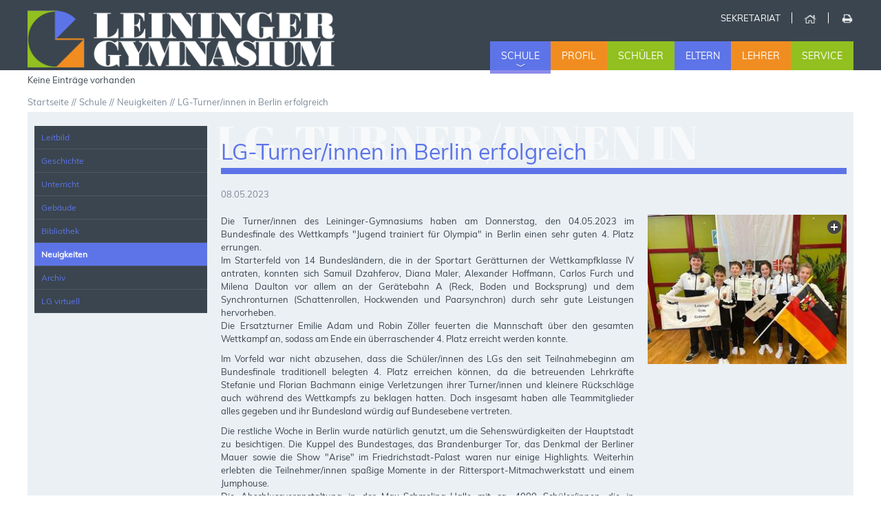

--- FILE ---
content_type: text/html; charset=utf-8
request_url: https://leiningergymnasium.de/lgg/aktuelles/meldungen/Turnenberlin23.php
body_size: 4990
content:
<!DOCTYPE html>
<html lang="de" class="pagestatus-init no-js scrolled-top"><head><title>LG-Turner/innen in Berlin erfolgreich</title><!--

      Diese Website wurde gestaltet und erstellt von der AV Media Werbeagentur Grünstadt www.AVmedia.de

    --><meta name="Description" content="Die Turner/innen des Leininger-Gymnasiums haben am Donnerstag, den 04.05.2023 im Bundesfinale des Wettkampfs &quot;Jugend trainiert für Olympia&quot; in Berlin einen sehr guten 4. Platz errungen."/><meta name="Keywords" content="Leininger Gymnasium Grünstadt Aktuelles News Infos"/><meta name="Robots" content="index, noodp"/><meta charset="UTF-8" /><meta name="viewport" content="width=device-width, initial-scale=1"/><meta name="Generator" content="Weblication® CMS"/><!--[if IE]><meta http-equiv="x-ua-compatible" content="IE=edge" /><![endif]--><meta name="geo.placename" content="Kreuzerweg 4, 67269 Grünstadt, Deutschland "/><meta name="geo.position" content="49.56082;8.165410000000065"/><meta property="og:image" content="https://leiningergymnasium.de/lgg-wAssets/img/645a2629378742.26740213_IMG-20230506-WA0019.jpg"/><link rel="shortcut icon" href="/lgg-wGlobal/wGlobal/layout/images/favicon.ico"/><link rel="icon" href="/lgg-wGlobal/wGlobal/layout/images/favicon.ico"/><link rel="apple-touch-icon" href="/lgg-wGlobal/wGlobal/layout/images/apple-touch-icon.png"/><script type="text/javascript">wNavidStandard='942129942129';wProjectPath='/lgg';hdLimitDpr='1.5';lightboxType='wLightbox'; </script><link rel="stylesheet" href="/lgg-wGlobal/wGlobal/layout/styles/optimized/design.css"/><link rel="stylesheet" type="text/css" href="/lgg-wGlobal/wGlobal/layout/styles/custom.css"/><script>var wCe = "00ff99";</script><script src="/lgg-wGlobal/wGlobal/layout/scripts/items/jquery.js"></script><script src="/lgg-wGlobal/wGlobal/layout/scripts/optimized/css.js"></script><script src="/lgg-wGlobal/wGlobal/layout/scripts/optimized/ui.js"></script><script src="/lgg-wGlobal/wGlobal/layout/scripts/optimized/design.js"></script><script src="/lgg-wGlobal/wGlobal/layout/scripts/items/optimized/bannerSlider.js"></script><!--[if lt IE 9]><link rel="{$wGlobalProjectPath}/wGlobal/layout/styles/items/jquery.fancybox" type="text/css" /><script type="text/javascript" src="/lgg-wGlobal/wGlobal/layout/scripts/items/jquery.fancybox.js"></script><![endif]--></head><body class="body project-lgg subdir-aktuelles object-news navId-942129942129"><div id="blockMainOuter"><div id="blockMain"><div id="blockMainInner"><div id="blockTop"><div id="blockTopInner"><a id="logo" href="/lgg/" title="Zur Startseite"><img src="/lgg-wAssets/img/logo/logo.png" alt="" width="550" height="92" data-src2x="/lgg-wAssets/img/logo/logohd.png" data-size="25865"/></a><div id="navigationMeta"><ul><li class="navLevel navLevel1 navLevelDefault navLevel1Default "><a class="navLevel navLevel1 navLevelDefault navLevel1Default " title="" href="/lgg/service/sekretariat-und-hausmeister/">Sekretariat</a></li><li class="navLevel navLevel1 navLevelDefault navLevel1Default home"><a class="navLevel navLevel1 navLevelDefault navLevel1Default home" title="" href="/lgg/">Home</a></li><li class="navLevel navLevel1 navLevelDefault navLevel1Default print"><a class="navLevel navLevel1 navLevelDefault navLevel1Default print" title="" href="javascript:wOpenPrintPreview(800,600)">Drucken</a></li></ul> </div><div id="navigationMain"><ul data-togglerText="Navigation" class="navLevelContainer navLevel1Container"><li class="navLevel navLevel1 navLevelOpenDescendantSelected navLevel1OpenDescendantSelected blau"><a class="navLevel navLevel1 navLevelOpenDescendantSelected navLevel1OpenDescendantSelected" title="" href="/lgg/schule/leitbild.php">Schule</a><div class="bgnavtop"><ul class="navLevelContainer navLevel2Container"><li class="navLevel navLevel2 navLevelDefault navLevel2Default "><a class="navLevel navLevel2 navLevelDefault navLeve21Default" title="" href="/lgg/schule/leitbild.php">Leitbild</a></li><li class="navLevel navLevel2 navLevelDefault navLevel2Default "><a class="navLevel navLevel2 navLevelDefault navLeve21Default" title="" href="/lgg/schule/geschichte/">Geschichte</a></li><li class="navLevel navLevel2 navLevelDefault navLevel2Default "><a class="navLevel navLevel2 navLevelDefault navLeve21Default" title="" href="/lgg/schule/unterricht.php">Unterricht</a></li><li class="navLevel navLevel2 navLevelDefault navLevel2Default "><a class="navLevel navLevel2 navLevelDefault navLeve21Default" title="" href="/lgg/schule/gebaeude.php">Gebäude</a></li><li class="navLevel navLevel2 navLevelDefault navLevel2Default "><a class="navLevel navLevel2 navLevelDefault navLeve21Default" title="" href="/lgg/schule/bibliothek.php">Bibliothek</a></li><li class="navLevel navLevel2 navLevelSelected navLevel2Selected "><a class="navLevel navLevel2 navLevelSelected navLevel2Selected" title="" href="/lgg/aktuelles/">Neuigkeiten</a></li><li class="navLevel navLevel2 navLevelDefault navLevel2Default "><a class="navLevel navLevel2 navLevelDefault navLeve21Default" title="" href="/lgg/schule/archiv.php">Archiv</a></li><li class="navLevel navLevel2 navLevelDefault navLevel2Default "><a class="navLevel navLevel2 navLevelDefault navLeve21Default" title="" href="/lgg/schule/lg-virtuell/">LG virtuell</a></li></ul></div></li><li class="navLevel navLevel1 navLevelOpen navLevel1Open orange"><a class="navLevel navLevel1 navLevelOpen navLevel1Open" title="" href="/lgg/profil/schwerpunkt-bili/?navid=1243194933573">Profil</a><div class="bgnavtop"><ul class="navLevelContainer navLevel2Container"><li class="navLevel navLevel2 navLevelDefault navLevel2Default "><a class="navLevel navLevel2 navLevelDefault navLeve21Default" title="" href="/lgg/profil/schwerpunkt-bili/?navid=284839284839">Schwerpunkt Bilingual Englisch</a></li><li class="navLevel navLevel2 navLevelDefault navLevel2Default "><a class="navLevel navLevel2 navLevelDefault navLeve21Default" title="" href="/lgg/profil/schwerpunkt-mint-ec.php">Schwerpunkt MINT-EC</a></li><li class="navLevel navLevel2 navLevelDefault navLevel2Default "><a class="navLevel navLevel2 navLevelDefault navLeve21Default" title="" href="/lgg/profil/schwerpunkt-musik.php">Schwerpunkt MUSIK</a></li><li class="navLevel navLevel2 navLevelDefault navLevel2Default "><a class="navLevel navLevel2 navLevelDefault navLeve21Default" title="" href="/lgg/profil/schwerpunkt-berufsorientierung/">Schwerpunkt Berufsorientierung</a></li><li class="navLevel navLevel2 navLevelDefault navLevel2Default "><a class="navLevel navLevel2 navLevelDefault navLeve21Default" title="" href="/lgg/profil/schwerpunkt-komet.php">Schwerpunkt KoMeT</a></li><li class="navLevel navLevel2 navLevelDefault navLevel2Default "><a class="navLevel navLevel2 navLevelDefault navLeve21Default" title="" href="/lgg/profil/schule-mit-courage.php">Schule mit Courage</a></li><li class="navLevel navLevel2 navLevelDefault navLevel2Default "><a class="navLevel navLevel2 navLevelDefault navLeve21Default" title="" href="/lgg/profil/digitalisierung/">Digitalisierung</a></li><li class="navLevel navLevel2 navLevelDefault navLevel2Default "><a class="navLevel navLevel2 navLevelDefault navLeve21Default" title="" href="/lgg/profil/wettbewerbe/">Wettbewerbe / Förderung</a></li><li class="navLevel navLevel2 navLevelDefault navLevel2Default "><a class="navLevel navLevel2 navLevelDefault navLeve21Default" title="" href="/lgg/profil/praevention/">Prävention</a></li><li class="navLevel navLevel2 navLevelDefault navLevel2Default "><a class="navLevel navLevel2 navLevelDefault navLeve21Default" title="" href="/lgg/profil/schueleraustausch.php">Schüleraustausch / Exkursionen</a></li></ul></div></li><li class="navLevel navLevel1 navLevelOpen navLevel1Open gruen"><a class="navLevel navLevel1 navLevelOpen navLevel1Open" title="" href="/lgg/schueler/schuelervertretung.php">Schüler</a><div class="bgnavtop"><ul class="navLevelContainer navLevel2Container"><li class="navLevel navLevel2 navLevelDefault navLevel2Default "><a class="navLevel navLevel2 navLevelDefault navLeve21Default" title="" href="/lgg/schueler/schuelervertretung.php">Schülervertretung</a></li><li class="navLevel navLevel2 navLevelDefault navLevel2Default "><a class="navLevel navLevel2 navLevelDefault navLeve21Default" title="" href="/lgg/schueler/euli.php">Eulenspiegel online</a></li><li class="navLevel navLevel2 navLevelDefault navLevel2Default "><a class="navLevel navLevel2 navLevelDefault navLeve21Default" title="" href="/lgg/schueler/vertrauenspersonen.php">Vertrauenspersonen</a></li><li class="navLevel navLevel2 navLevelDefault navLevel2Default "><a class="navLevel navLevel2 navLevelDefault navLeve21Default" title="" href="/lgg/schueler/mediennutzungsordnung/">Mediennutzungsordnung</a></li><li class="navLevel navLevel2 navLevelDefault navLevel2Default "><a class="navLevel navLevel2 navLevelDefault navLeve21Default" title="" href="/lgg/schueler/Digitale-Helden-Medienscouts.php">Digitale Helden</a></li><li class="navLevel navLevel2 navLevelDefault navLevel2Default "><a class="navLevel navLevel2 navLevelDefault navLeve21Default" title="" href="/lgg/schueler/fahrtenprogramm/">Fahrtenprogramm</a></li><li class="navLevel navLevel2 navLevelDefault navLevel2Default "><a class="navLevel navLevel2 navLevelDefault navLeve21Default" title="" href="/lgg/schueler/schulsanitaetsdienst.php">Schulsanitätsdienst</a></li><li class="navLevel navLevel2 navLevelDefault navLevel2Default "><a class="navLevel navLevel2 navLevelDefault navLeve21Default" title="" href="/lgg/schueler/juniorwahl/">Juniorwahl</a></li><li class="navLevel navLevel2 navLevelDefault navLevel2Default "><a class="navLevel navLevel2 navLevelDefault navLeve21Default" title="" href="/lgg/schueler/arbeitsgemeinschaften.php">Arbeitsgemeinschaften</a></li><li class="navLevel navLevel2 navLevelDefault navLevel2Default "><a class="navLevel navLevel2 navLevelDefault navLeve21Default" title="" href="/lgg/schueler/moodle/">IServ</a></li></ul></div></li><li class="navLevel navLevel1 navLevelOpen navLevel1Open blau"><a class="navLevel navLevel1 navLevelOpen navLevel1Open" title="" href="/lgg/eltern/orientierungsstufe.php">Eltern</a><div class="bgnavtop"><ul class="navLevelContainer navLevel2Container"><li class="navLevel navLevel2 navLevelDefault navLevel2Default "><a class="navLevel navLevel2 navLevelDefault navLeve21Default" title="" href="/lgg/eltern/orientierungsstufe.php">Orientierungsstufe</a></li><li class="navLevel navLevel2 navLevelDefault navLevel2Default "><a class="navLevel navLevel2 navLevelDefault navLeve21Default" title="" href="/lgg/eltern/nachmittagsbetreuung/">Nachmittagsbetreuung</a></li><li class="navLevel navLevel2 navLevelDefault navLevel2Default "><a class="navLevel navLevel2 navLevelDefault navLeve21Default" title="" href="/lgg/eltern/schulelternbeirat.php">Schulelternbeirat</a></li><li class="navLevel navLevel2 navLevelDefault navLevel2Default "><a class="navLevel navLevel2 navLevelDefault navLeve21Default" title="" href="/lgg/eltern/foerderverein.php">Förderverein</a></li></ul></div></li><li class="navLevel navLevel1 navLevelOpen navLevel1Open orange"><a class="navLevel navLevel1 navLevelOpen navLevel1Open" title="" href="/lgg/lehrer/schulleitung.php">Lehrer</a><div class="bgnavtop"><ul class="navLevelContainer navLevel2Container"><li class="navLevel navLevel2 navLevelDefault navLevel2Default "><a class="navLevel navLevel2 navLevelDefault navLeve21Default" title="" href="/lgg/lehrer/schulleitung.php">Schulleitung</a></li><li class="navLevel navLevel2 navLevelDefault navLevel2Default "><a class="navLevel navLevel2 navLevelDefault navLeve21Default" title="" href="/lgg/lehrer/kollegium.php">Kollegium</a></li><li class="navLevel navLevel2 navLevelDefault navLevel2Default "><a class="navLevel navLevel2 navLevelDefault navLeve21Default" title="" href="/lgg/lehrer/ehemalige-lehrkraefte/">Ehemalige Lehrkräfte</a></li><li class="navLevel navLevel2 navLevelDefault navLevel2Default "><a class="navLevel navLevel2 navLevelDefault navLeve21Default" title="" href="/lgg/lehrer/intern/intern.php">Interner Bereich</a></li></ul></div></li><li class="navLevel navLevel1 navLevelOpen navLevel1Open gruenrechts"><a class="navLevel navLevel1 navLevelOpen navLevel1Open" title="" href="/lgg/service/sekretariat-und-hausmeister/">Service</a><div class="bgnavtop"><ul class="navLevelContainer navLevel2Container"><li class="navLevel navLevel2 navLevelDefault navLevel2Default "><a class="navLevel navLevel2 navLevelDefault navLeve21Default" title="" href="/lgg/service/sekretariat-und-hausmeister/">Sekretariat und Hausmeister</a></li><li class="navLevel navLevel2 navLevelDefault navLevel2Default "><a class="navLevel navLevel2 navLevelDefault navLeve21Default" title="" href="/lgg/service/anmeldung/">Anmeldung</a></li><li class="navLevel navLevel2 navLevelDefault navLevel2Default "><a class="navLevel navLevel2 navLevelDefault navLeve21Default" title="" href="/lgg/service/schulbuchlisten/">Schulbuchlisten</a></li><li class="navLevel navLevel2 navLevelDefault navLevel2Default "><a class="navLevel navLevel2 navLevelDefault navLeve21Default" title="" href="/lgg/service/downloads/">Downloads</a></li><li class="navLevel navLevel2 navLevelDefault navLevel2Default "><a class="navLevel navLevel2 navLevelDefault navLeve21Default" title="" href="/lgg/service/vertretungsplan.php" target="_blank">Vertretungsplan</a></li><li class="navLevel navLevel2 navLevelDefault navLevel2Default "><a class="navLevel navLevel2 navLevelDefault navLeve21Default" title="" href="/lgg/service/sprechstunden/">Sprechstunden</a></li><li class="navLevel navLevel2 navLevelDefault navLevel2Default "><a class="navLevel navLevel2 navLevelDefault navLeve21Default" title="" href="/lgg/service/termine.php">Termine</a></li><li class="navLevel navLevel2 navLevelDefault navLevel2Default "><a class="navLevel navLevel2 navLevelDefault navLeve21Default" title="" href="/lgg/service/schliessfaecher/">Schließfächer</a></li><li class="navLevel navLevel2 navLevelDefault navLevel2Default "><a class="navLevel navLevel2 navLevelDefault navLeve21Default" title="" href="/lgg/service/elternbriefe/">Elternbriefe</a></li></ul></div></li></ul> </div></div></div><div id="blockBeforeLeftContentRight"><div id="blockBeforeLeftContentRightInner"><div id="blockBefore" class="blockBefore"><div id="blockBeforeInner" class="blockBeforeInner"><div id="areaContent3Global"><div id="areaContent3Include" class="elementIncludeContentNavigation"><div class="elementStandard elementContent elementList elementList-bannerSlider elementList-bannerSlider_var8" id="list_efa9674a"><div class="listBannerSlider_var8 numberChanges-1 wglBannerSlider" id="bannerSlider_efa9674a" data-fadetime="" data-animation="slideHorizontal" data-animationduration="600" data-previewanimation="" data-animationzoom="" data-preventeventsontouch="1" data-allowtouch="" data-embedtype="" data-pauseonmouseover="" data-initon="" data-initopen="" data-initdelay="" data-numberentries="0" data-currententry="1" data-hasinit="0"><div class="listInner"><p>Keine Einträge vorhanden</p></div></div> </div></div><div class="elementIncludeContentPage" id="pageContent3"><!--CONTENT:START--><!--CONTENT:STOP--></div><div class="elementScript"><div class="shadowh"><div class="shadowleft"></div><div class="shadowright"><span><script>  document.write(document.title);</script></span></div></div><div class="shadowheadlineouter"><div class="shadowheadline"><!-- </div> --></div></div><!-- <script>  $('.elementHeadline_var0').html( $('#blockContentInner > h1').clone())</script> --> </div></div><div id="navigationBreadcrumb"><div><div><a href="/lgg/"><span>Startseite</span></a></div><div id="bcl0" itemscope="itemscope" itemtype="http://data-vocabulary.org/Breadcrumb" itemref="bcl1" itemprop=""><a title="" itemprop="url" href="/lgg/schule/leitbild.php"><span itemprop="title">Schule</span></a></div><div id="bcl1" itemscope="itemscope" itemtype="http://data-vocabulary.org/Breadcrumb" itemref="" itemprop="child"><a title="" itemprop="url" href="/lgg/aktuelles/"><span itemprop="title">Neuigkeiten</span></a></div><div><a title="" href="/lgg/aktuelles/meldungen/Turnenberlin23.php"><span>LG-Turner/innen in Berlin erfolgreich</span></a></div></div> </div></div></div><div id="blockLeftContentRight"><div id="blockLeftContentRightInner"><div id="blockLeft"><div id="blockLeftInner"><div id="navigationSub"><ul class="navLevelContainer navLevel2Container"><li class="navLevel navLevel2 navLevelDefault navLevel2Default "><a class="navLevel navLevel2 navLevelDefault navLevel2Default" title="" href="/lgg/schule/leitbild.php">Leitbild</a></li><li class="navLevel navLevel2 navLevelDefault navLevel2Default "><a class="navLevel navLevel2 navLevelDefault navLevel2Default" title="" href="/lgg/schule/geschichte/">Geschichte</a></li><li class="navLevel navLevel2 navLevelDefault navLevel2Default "><a class="navLevel navLevel2 navLevelDefault navLevel2Default" title="" href="/lgg/schule/unterricht.php">Unterricht</a></li><li class="navLevel navLevel2 navLevelDefault navLevel2Default "><a class="navLevel navLevel2 navLevelDefault navLevel2Default" title="" href="/lgg/schule/gebaeude.php">Gebäude</a></li><li class="navLevel navLevel2 navLevelDefault navLevel2Default "><a class="navLevel navLevel2 navLevelDefault navLevel2Default" title="" href="/lgg/schule/bibliothek.php">Bibliothek</a></li><li class="navLevel navLevel2 navLevelSelected navLevel2Selected "><a class="navLevel navLevel2 navLevelSelected navLevel2Selected" title="" href="/lgg/aktuelles/">Neuigkeiten</a></li><li class="navLevel navLevel2 navLevelDefault navLevel2Default "><a class="navLevel navLevel2 navLevelDefault navLevel2Default" title="" href="/lgg/schule/archiv.php">Archiv</a></li><li class="navLevel navLevel2 navLevelDefault navLevel2Default "><a class="navLevel navLevel2 navLevelDefault navLevel2Default" title="" href="/lgg/schule/lg-virtuell/">LG virtuell</a></li></ul></div> <div id="areaContent4Global"></div></div></div><div id="blockContent" class="blockContent"><div id="blockContentInner" class="blockContentInner"><!--CONTENT:START--><div class="elementStandard elementContent elementHeadline"><h1>LG-Turner/innen in Berlin erfolgreich</h1></div><div class="elementStandard elementContent elementText"><p class="subline">
                          08.05.2023                        </p></div><div class="elementStandard elementContent elementContainerStandard elementContainerStandard_var0 elementContainerStandardColumns elementContainerStandardColumns2 elementContainerStandardColumns_var7030"><div class="col col1"><div class="col_inner col1_inner"><div class="elementStandard elementContent elementText elementText_var0"><p class="alignJustify"><span>Die Turner/innen des Leininger-Gymnasiums haben am Donnerstag, den 04.05.2023 im Bundesfinale des Wettkampfs "Jugend trainiert für Olympia" in Berlin einen sehr guten 4. Platz errungen.</span><br/><span>Im Starterfeld von 14 Bundesländern, die in der Sportart Gerätturnen der Wettkampfklasse IV antraten, konnten sich Samuil Dzahferov, Diana Maler, Alexander Hoffmann, Carlos Furch und Milena Daulton vor allem an der Gerätebahn A (Reck, Boden und Bocksprung) und dem Synchronturnen (Schattenrollen, Hockwenden und Paarsynchron) durch sehr gute Leistungen hervorheben.</span><br/><span>Die Ersatzturner Emilie Adam und Robin Zöller feuerten die Mannschaft über den gesamten Wettkampf an, sodass am Ende ein überraschender 4. Platz erreicht werden konnte.</span></p><p class="alignJustify">Im Vorfeld war nicht abzusehen, dass die Schüler/innen des LGs den seit Teilnahmebeginn am Bundesfinale traditionell belegten 4. Platz erreichen können, da die betreuenden Lehrkräfte Stefanie und Florian Bachmann einige Verletzungen ihrer Turner/innen und kleinere Rückschläge auch während des Wettkampfs zu beklagen hatten. Doch insgesamt haben alle Teammitglieder alles gegeben und ihr Bundesland würdig auf Bundesebene vertreten.</p><p class="alignJustify"><span>Die restliche Woche in Berlin wurde natürlich genutzt, um die Sehenswürdigkeiten der Hauptstadt zu besichtigen. Die Kuppel des Bundestages, das Brandenburger Tor, das Denkmal der Berliner Mauer sowie die Show "Arise" im Friedrichstadt-Palast waren nur einige Highlights. Weiterhin erlebten die Teilnehmer/innen spaßige Momente in der Rittersport-Mitmachwerkstatt und einem Jumphouse.</span><br/><span>Die Abschlussveranstaltung in der Max-Schmeling-Halle mit ca. 4000 Schüler/innen, die in insgesamt neun Sportarten und unterschiedlichen Altersklassen angetreten waren, bot den krönenden Abschluss der Woche.</span></p><p class="alignJustify">Wir sind sehr stolz auf die Leistungen unserer Schüler/innen und bedanken uns für eine tolle Woche in der Hauptstadt Berlin.</p><p class="alignJustify">Stefanie und Florian Bachmann</p><p></p> </div></div></div><div class="col col2"><div class="col_inner col2_inner"><div class="elementStandard elementContent elementPicture elementPicture_var0 elementPicture  pictureSize-adapt  "><div id="d_049c275857b804bdcef3dc0aad7036f5" class="picture"><a id="a_049c275857b804bdcef3dc0aad7036f5" class="pictureDetails boxPictureOnly picture" href="/lgg-wAssets/img/645a2629378742.26740213_IMG-20230506-WA0019.jpg" title="Turner/innen in Berlin"><span class="pictureCore"><img id="i_049c275857b804bdcef3dc0aad7036f5" class="pictureDefault picture pictureSize-adapt " width="298" height="224" title="Turner/innen in Berlin" alt="Turner/innen in Berlin" src="/lgg-wAssets/img/weblication/wThumbnails/645a2629378742.26740213_IMG-20230506-WA0019-38e39fcc7a1be4ag5d035764d343f4ff.jpg" data-srcmin="/lgg-wAssets/img/weblication/wThumbnails/645a2629378742.26740213_IMG-20230506-WA0019-38e39fcc7a1be4ag5d035764d343f4ff@min400.jpg"/><span class="pictureZoomer"> </span></span></a></div></div> </div></div><div class="clearBoth"> </div></div><script type="text/javascript">/*<![CDATA[*/
              
              if(history.length > 1){
                document.write('<div class="elementStandard elementContent elementLink"><a href="javascript:history.back()" class="back">Zurück<'+'/a><'+'/div>');
              }
              /*]]>*/</script><!--CONTENT:STOP--><div id="areaContent6Global"><!--CONTENT:START--><!--CONTENT:STOP--></div></div></div></div></div></div></div></div></div><div id="blockBottom"><div id="blockBottomInner"><div id="areaContent5Global"><div id="" data-title="" class="elementStandard elementSection elementSection_var111 elementSectionBackgroundColor_var30 elementSectionMargin_var0 elementSectionPadding_var20"><div class="sectionInner"></div></div><div class="elementStandard elementContent elementBox elementBox_var111 "><div class="boxInner"><div class="elementStandard elementContent elementContainerStandard elementContainerStandard_var1 elementContainerStandardColumns elementContainerStandardColumns2 elementContainerStandardColumns_var10000" data-w-addclasses="wglAdjustHeightMax"><div class="col col1"><div class="col_inner col1_inner"><div class="elementStandard elementContent elementText elementText_var0"><p>SCHNELLZUGRIFF</p> </div></div></div><div class="col col2"><div class="col_inner col2_inner"><div class="elementStandard elementContent elementContainerStandard elementContainerStandard_var1 elementContainerStandardColumns elementContainerStandardColumns6 elementContainerStandardColumns_var161616161616" data-w-addclasses="wglAdjustHeightMax"><div class="col col1"><div class="col_inner col1_inner"><div class="elementStandard elementContent elementLink elementLink_var0"><a href="/lgg/schueler/schuelervertretung.php" class="button">SV</a></div></div></div><div class="col col2"><div class="col_inner col2_inner"><div class="elementStandard elementContent elementLink elementLink_var0"><a href="/lgg/service/vertretungsplan.php" class="button">Vertretungsplan</a></div></div></div><div class="col col3"><div class="col_inner col3_inner"><div class="elementStandard elementContent elementLink elementLink_var0"><a href="/lgg/schueler/euli.php" title="Euli Schülerzeitung" class="button">Euli</a></div></div></div><div class="col col4"><div class="col_inner col4_inner"><div class="elementStandard elementContent elementLink elementLink_var0"><a href="/lgg/service/downloads.php" class="button">Downloads</a></div></div></div><div class="col col5"><div class="col_inner col5_inner"><div class="elementStandard elementContent elementLink elementLink_var0"><a href="/lgg/aktuelles/" class="button">News</a></div></div></div><div class="col col6"><div class="col_inner col6_inner"><div class="elementStandard elementContent elementLink elementLink_var0"><a href="/lgg/service/termine.php" class="button">Termine</a></div></div></div><div class="clearBoth"> </div></div></div></div><div class="clearBoth"> </div></div></div></div><div class="elementStandard elementContent elementHr"><hr/></div><div class="elementStandard elementContent elementContainerStandard elementContainerStandard_var1 elementContainerStandardColumns elementContainerStandardColumns2 elementContainerStandardColumns_var5050" data-w-addclasses="wglAdjustHeightMax"><div class="col col1"><div class="col_inner col1_inner"><div class="elementStandard elementContent elementText elementText_var0"><p><img alt="logo" class="pictureLeft" src="/lgg-wAssets/img/logo/logoicon.png" width="28" height="28"/><a href="/lgg/">Home</a>  |  <a href="/lgg/schule/sitemap.php">Sitemap</a>   | <a href="/lgg/schule/datenschutzerklaerung.php">Datenschutzerklärung</a> | <a href="/lgg/schule/impressum.php">Impressum</a><br/></p> </div></div></div><div class="col col2"><div class="col_inner col2_inner"><div class="elementStandard elementContent elementText elementText_var0"><p class="alignRight"><a target="_blank" href="http://www.AVmedia.de">Konzept | Design | Technik: AV Media</a><br/></p> </div></div></div><div class="clearBoth"> </div></div></div></div></div><div id="blockPost"><div id="blockPostInner"><div id="areaContent7Global"><!--CONTENT:START--><!--CONTENT:STOP--></div></div></div></div></body></html>


--- FILE ---
content_type: text/css
request_url: https://leiningergymnasium.de/lgg-wGlobal/wGlobal/layout/styles/optimized/design.css
body_size: 260892
content:
/*
////////////////////////////////////////////////////////////////
//
// Allgemeine Styles
//
// Weblication CMS Strukturdesign
// erstellt durch Scholl Communications AG, 77694 Kehl, www.scholl.de
// erstellt mit Weblication Content Management Server, www.weblication.de
//
////////////////////////////////////////////////////////////////
*/













































































































































html                                       {height:101%}
body                                       {margin:0;padding:0;font-family:Muli, Arial, Sans-serif, Helvetica;font-size:13px;line-height:19px;color:#3A454F;-webkit-tap-highlight-color:transparent;background:#fff#blockTopInner  no-repeat ;background-size:cover;background-attachment:fixed}


@font-face {
  font-family: 'Muli';
  src: url('/lgg-wGlobal/wGlobal/layout/webfonts/fonts/muli-v13-latin-regular.eot'); 
  src: local('Muli Regular'), local('Muli-Regular'),
       url('/lgg-wGlobal/wGlobal/layout/webfonts/fonts/muli-v13-latin-regular.eot?#iefix') format('embedded-opentype'), 
       url('/lgg-wGlobal/wGlobal/layout/webfonts/fonts/muli-v13-latin-regular.woff2') format('woff2'), 
       url('/lgg-wGlobal/wGlobal/layout/webfonts/fonts/muli-v13-latin-regular.woff') format('woff'), 
       url('/lgg-wGlobal/wGlobal/layout/webfonts/fonts/muli-v13-latin-regular.ttf') format('truetype'), 
       url('/lgg-wGlobal/wGlobal/layout/webfonts/fonts/muli-v13-latin-regular.svg#Muli') format('svg'); 
}



@font-face {
  font-family: 'Abril Fatface';
  src: url('/lgg-wGlobal/wGlobal/layout/webfonts/fonts/abril-fatface-v10-latin-regular.eot'); 
  src: local('Abril Fatface'), local('AbrilFatface-Regular'),
       url('/lgg-wGlobal/wGlobal/layout/webfonts/fonts/abril-fatface-v10-latin-regular.eot?#iefix') format('embedded-opentype'), 
       url('/lgg-wGlobal/wGlobal/layout/webfonts/fonts/abril-fatface-v10-latin-regular.woff2') format('woff2'), 
       url('/lgg-wGlobal/wGlobal/layout/webfonts/fonts/abril-fatface-v10-latin-regular.woff') format('woff'), 
       url('/lgg-wGlobal/wGlobal/layout/webfonts/fonts/abril-fatface-v10-latin-regular.ttf') format('truetype'), 
       url('/lgg-wGlobal/wGlobal/layout/webfonts/fonts/abril-fatface-v10-latin-regular.svg#AbrilFatface') format('svg'); 
}



#blockMainOuter                            {margin:0 auto;max-width:100%;box-shadow:none}

#blockMain                                 {margin:0}
#blockMainInner                            {margin:0}

#blockTop                                  {width:100%;margin-bottom:1px;background-color:#3A454F}
#blockTopInner                             {position:relative;max-width:100%;margin:0 auto}

#blockTop #logo                           {float:left;display:block;max-width:100%;margin:12px 0 12px 0}
#blockTop.restored-init #logo              {margin:12px 0 12px 0}
#blockTop.restored-ready #logo             {margin:12px 0 12px 0}
#blockTop  #logo > img                     {display:block}

.wglContainerInsideTopOnScroll                             {position:fixed;z-index:10;top:0;width:100%}
.wglContainerInsideTopOnScroll #blockTop #logo             {margin:20px;transition:all 0.5s linear}
.wglContainerInsideTopOnScroll #blockTop.moved-init #logo  {margin:12px 0 12px 0}
.wglContainerInsideTopOnScroll #blockTop.moved-ready #logo {margin:12px 0 12px 0}

#blockTop  #fontResizer                     {float:right;height:30px;position:relative;background-color:transparent;margin:0 0 0 0;padding:0 6px 0 6px}
#blockTop  #fontResizer .fontResizerShrink  {cursor:pointer;line-height:20px;font-weight:bold;font-size:10px;float:left;padding:6px 4px 0 4px}
#blockTop  #fontResizer .fontResizerEnlarge {cursor:pointer;line-height:20px;font-weight:bold;font-size:16px;float:left;padding:6px 4px 0 4px}
body.zoom-l                                 {font-size:15px}

#blockTop #languageSelector               {display:none;float:right;height:30px;position:relative;background-color:transparent;margin:0 0 0 0;padding:0 6px 0 6px}
#blockTop  #languageSelector a.lang        {text-decoration:none;line-height:20px;float:left;padding:6px 4px 0 4px}
#blockTop  #languageSelector a.lang img    {vertical-align: -1px}
#blockTop  #languageSelector a.lang span   {display:none;padding:0 3px;line-height:20px;text-transform:uppercase}
#blockTop  #languageSelector a.langCurrent {text-decoration:none;line-height:20px;float:left;padding:6px 4px 0 4px}
#blockTop  #languageSelector a.langCurrent img    {vertical-align:-1px}
#blockTop  #languageSelector a.langCurrent span   {display:none;padding:0 3px;line-height:20px;text-transform:uppercase}

#blockTop #searchBox                      {display:none;height:30px;position:relative;float:right;background-color:transparent}
#blockTop  #searchBox dl                   {padding:5px 5px 0 5px}
#blockTop  #searchBox dt                   {margin:0;display:none}
#blockTop  #searchBox dd                   {position:relative;overflow:visible;cursor:pointer;margin:0}
#blockTop  #searchBox dd:before            {content:'';pointer-events:none;position:absolute;top:3px;left:3px;width:7px;height:7px;border:solid 2px #999999;border-radius:50%}
#blockTop  #searchBox dd:after             {content:'';pointer-events:none;position:absolute;top:0;left:1px;width:7px;height:2px;background-color:#999999;transform:rotate(54deg);-ms-transform:rotate(54deg);-webkit-transform:rotate(54deg);margin-top:14px;margin-left:9px}
#blockTop  #searchBox dd.focused:before    {display:none}
#blockTop  #searchBox dd.focused:after     {display:none}
#blockTop  #searchBox .searchTerm          {opacity:0;cursor:pointer;width:20px !important;height:20px;line-height:100%;transition:width 0.2s ease-in-out}
#blockTop  #searchBox dd.focused .searchTerm  {opacity:1;outline:none;cursor:text;border-radius:0;width:120px !important;color:inherit}
#blockTop  #searchBox #searchSubmit        {display:none}

#blockTop #navigationMeta                  {display:block;float:right;margin:0;padding:0 4px 0 4px;height:30px;background-color:transparent}
#blockBottom #navigationMeta               {display:block;overflow:hidden;margin:0 0 20px 0;padding:0 4px 0 4px;height:auto;background-color:transparent}

#blockBefore #navigationMain,
#blockBeforeFull #navigationMain,
#blockBeforeFullLeft #navigationMain,
#blockBeforeFullRight #navigationMain       {clear:both;width:100%;position:static;overflow:hidden;float:none;margin:0;font-family:inherit;background-color:transparent}

#blockBefore #navigationMain > ul,
#blockBeforeFull #navigationMain > ul,
#blockBeforeFullLeft #navigationMain > ul,
#blockBeforeFullRight #navigationMain > ul  {max-width:100%;margin:0 auto}

#blockTop #navigationMain                 {position:static;overflow:hidden;clear:right;float:right;margin:30px 0 0 20px;font-family:inherit;background-color:transparent}
#blockTop #navigationMain > ul            {float:right}

#blockBeforeLeftContentRight               {width:100%}
#blockBeforeLeftContentRightInner          {max-width:1200px;margin:0 auto}

#blockBefore                               {max-width:100%;position:relative;width:100%;float:none}
#blockBeforeInner                          {max-width:1200px; margin: 0 auto}
#blockBeforeFull                           {position:relative;width:100%;max-width:100%}
#blockBeforeFullLeft                       {position:relative;width:100%;max-width:100%}
#blockBeforeFullRight                      {position:relative;width:100%;max-width:100%}

#areaContent3Global                        {display:block}
#areaContent3Global > div > div:last-child {margin-bottom:0}
#navigationBreadcrumb                      {display:block;clear:left;padding:10px 0 5px 0}
#navigationBreadcrumb > div                {max-width:100%;margin:0 auto;display:block !important}

#blockLeftContentRight                     {max-width:100%;margin:0 auto;background-color:#EAEEF2;position:relative;display:block}
.weditor #blockLeftContentRight,
.pagestatus-uiloaded #blockLeftContentRight {opacity:0}
.pagestatus-ready  #blockLeftContentRight   {opacity:1;transition:all 0.0s ease-in-out}
#blockLeftContentRightInner                {padding:20px}

#blockLeft                                 {clear:left;float:left;position:relative;display:block;width:23%}
#blockLeftInner                            {margin:20px 20px -10px 0}
#blockLeft #navigationMain                 {font-family:inherit}
#blockLeft #navigationSub                  {font-family:inherit}

#blockContentFull                          {float:left;width:100%}
#blockContentFullInner                     {margin:5px 0 0 0}
#blockContentFullLeft                      {float:left;width:100%}
#blockContentFullLeftInner                 {margin:20px 0 0 0}
#blockContentFullRight                     {float:left;width:76%}
#blockContentFullRightInner                {margin:20px 0 0 0}
#blockContent                              {float:left;width:77%}
#blockContentInner                         {margin:20px 0 0 0}

#areaContent6Global                        {position:relative}

#blockRight                                {float:right;position:relative;width:23%;display:none}
#blockRightInner                           {margin:20px 0 -10px 20px}

#blockBottom                               {width:100%;clear:both;position:relative;margin:0;background-color:#fff}
#blockBottomInner                          {margin:0;padding:0}

#blockMain:after,
#blockTop:after,
#blockTopInner:after,
#blockLeftContentRightInner:after,
#blockRight:after,
#blockBottom:after                          {display:block;overflow:hidden;visibility:hidden;clear:both;content:".";height:0}

#navigationSidebar       {display:none}
#scrollTop               {position:fixed;bottom:16px;right:0;width:40px;height:80px;display:none;z-index:2000}
.scrollTopInner          {position:relative;cursor:pointer;width:40px;height:64px;background-color:#444444;border-radius:6px 0 0 6px}
.scrollTopInner:hover    {background-color:#222222}
.scrollTopInner:before   {content:"";position:absolute;top:22px;left:10px;width:0;height:0;border-right:10px solid transparent;border-left:10px solid transparent;border-bottom:10px solid #ffffff}
.scrollTopInner:after    {content:"";position:absolute;top:32px;left:15px;width:10px;height:10px;background-color:#ffffff}





.object-singlepage #blockMainOuter                   {max-width:100%;margin:0;padding:0}
.weditor .object-singlepage #blockBeforeLeftContentRightInner {margin-left:30px;margin-right:30px}
.object-singlepage #blockMain                        {margin:0}
.object-singlepage #blockTop                         {background-color:#3A454F}
.object-singlepage #blockTopInner                    {max-width:100%;margin:0 auto;position:relative}
.object-singlepage #navigationMain                   {display:none}
.object-singlepage #navigationBreadcrumb             {display:none}
.object-singlepage #blockBottom                      {width:100%;clear:both;position:relative;margin:0;background-color:#fff}
.object-singlepage #blockBeforeLeftContentRightInner {margin:0}

.object-singlepage #blockContentFull                 {float:left;max-width:2560px}
.object-singlepage #blockContentFullInner            {margin:20px 0 0 0}
.object-singlepage #blockContentFullLeft             {float:left;max-width:2560px}
.object-singlepage #blockContentFullLeftInner        {margin:20px 0 0 0}
.object-singlepage #blockContentFullRight            {float:left;max-width:2560px}
.object-singlepage #blockContentFullRightInner       {margin:20px 0 0 0}
.object-singlepage #blockContent                     {float:left;max-width:2560px}
.object-singlepage #blockContentInner                {margin:20px 0 0 0}







#beButtonsPage                     {position:absolute;z-index:10;margin:2px 0 0 220px}
#beButtonsPage > .wglButton        {margin-bottom:2px}
#beButtonEditMetaNavigation        {position:absolute;z-index:10;margin:2px 0 0 2px}
#beButtonEditNavigation            {position:absolute;z-index:10;margin:2px 0 0 0;right:0}
#beButtonEditNavigationSub         {position:absolute;z-index:10;margin:10px 20px 0 0;right:0}
#beButtonInsertNavpoint            {position:absolute;z-index:10;margin:56px 0 0 200px}
#beButtonEditLogo                  {position:absolute;z-index:10;margin:16px 0 0 8px}
#beButtonEditBackgroundImagePage   {position:absolute;z-index:10;margin:8px 0 0 0;right:8px}
#beButtonEditBackgroundImageTop    {position:absolute;z-index:10;margin:36px 0 0 0;right:0}

#beButtonEditContentInclude        {position:absolute;z-index:15;margin:2px 0 0 0;right:0}
#beButtonEditContent2Includes      {position:absolute;z-index:15;margin:2px 24px  0 0;right:0}
#beButtonEditContent2Include       {position:absolute;z-index:15;margin:2px 0 0 0;right:0}
#beButtonEditContent2GlobalInclude {position:absolute;z-index:15;margin:2px 0 0 0;right:0}
#beButtonEditContent3Includes      {position:absolute;z-index:15;margin:2px 24px 0 0;right:0}
#beButtonEditContent3Include       {position:absolute;z-index:15;margin:2px 0 0 0;right:0}
#beButtonEditContent3GlobalInclude {position:absolute;z-index:15;margin:2px 0 0 0;right:0}
#beButtonEditContent4Includes      {position:absolute;z-index:15;margin:2px 24px 0 0;right:0}
#beButtonEditContent4Include       {position:absolute;z-index:15;margin:2px 0 0 0;right:0}
#beButtonEditContent4GlobalInclude {position:absolute;z-index:15;margin:2px 0 0 0;right:0}
#beButtonEditContent5Includes      {position:absolute;z-index:15;margin:2px 24px 0 0;right:0}
#beButtonEditContent5Include       {position:absolute;z-index:15;margin:2px 0 0 0;right:0}
#beButtonEditContent5GlobalInclude {position:absolute;z-index:15;margin:2px 0 0 0;right:0}
#beButtonEditContent6Includes      {position:absolute;z-index:15;margin:2px 24px 0 0;right:0}
#beButtonEditContent6Include       {position:absolute;z-index:15;margin:2px 0 0 0;right:0}
#beButtonEditContent6GlobalInclude {position:absolute;z-index:15;margin:2px 0 0 0;right:0}

#beButtonEditLeft                  {position:absolute;z-index:10;margin:2px 2px 0 2px}
#beButtonEditFooter                {position:absolute;z-index:10;margin:2px 2px 0 2px}

.beButtonEditGlobalInclude         {position:absolute;z-index:10;bottom:0;right:0}

.beButtonDeleteRow                 {position:relative;float:right;z-index:10}
.beButtonEditRow                   {position:relative;float:right;z-index:10}
.beButtonEditSitemap               {position:absolute;z-index:10;margin:0 0 0 0}
.beButtonEditSubmap                {position:absolute;z-index:10;margin:0 0 0 0}



#searchSuggestOuter             {position:absolute;z-index:20;background-color:#ffffff;border:solid 1px #c0c0c0}
.searchSuggestEntry             {padding:2px 4px;cursor:pointer}
.searchSuggestEntry:first-child {padding:4px 4px 2px 4px}
.searchSuggestEntry:last-child  {padding:2px 4px 4px 4px;borde:solid 1px red}
.searchSuggestEntry:hover       {background-color:#f0f0f0}





#navigationMainToggler        {display:none}



#navigationBreadcrumb div                  {display:inline}
#navigationBreadcrumb a                    {text-decoration:none;padding:0 4px 0 0;color:#7C8B9A}
#navigationBreadcrumb a:before             {content:'//';padding: 0 4px 0 0}
#navigationBreadcrumb div div:first-child a:before {content:'';padding:0}



#navigationMeta div.navLevel1Embed                    {display:none;position:absolute;z-index:100;left:0;margin:-2px 0 0 0;border:solid 1px #f0f0f0;background-color:#ffffff;padding:20px}

#navigationMeta  ul                                   {list-style-type:none;margin:0;padding:0}
#navigationMeta  li                                   {float:left;margin:0;padding:0;overflow:hidden}
#navigationMeta  li.navLevel1 > a                     {color:#999999;margin:0 0 0 4px;line-height:31px;padding:8px 6px 8px 6px;text-decoration:none}
#navigationMeta  li.navLevel1 > a:hover               {color:#000000;background-color:transparent}
#navigationMeta  li.navLevel1Selected > a             {color:#000000;background-color:transparent;margin:0 0 0 4px;line-height:31px;padding:8px 6px 7px 6px;text-decoration:none}



#navigationMain ul.navLevelContainer                                            {list-style-type:none;margin:0;padding:0}

#navigationMain li.navLevel                                                     {display:block;overflow:hidden;margin:0;padding:0}
#navigationMain li.navLevel > a                                                 {display:block;text-decoration:none}



#navigationMain li.navLevel1                                                    {float:left;box-sizing:border-box;-moz-box-sizing:border-box;margin:0;padding:0;display:block;overflow:hidden;border-right:solid 1px none}
#navigationMain li.navLevel1 > a                                                {display:block;text-decoration:none}
#navigationMain li.navLevel1:hover > a                                          {color:#575757;background-color:#f0f0f0}

#navigationMain li.navLevel1 > a                                                {font-size:14px;line-height:3.0;padding:0 16px 0 16px;font-weight:normal;text-transform:uppercase}



#navigationMain li.navLevel1 ul.navLevel2Container                              {display:none;background-color:transparent;position:absolute;z-index:80;border:none;margin:0 0 0 -1px;padding:0 0 0 0;border:solid 1px none;border-bottom:none;width:200px}
#navigationMain li.navLevel1:hover ul.navLevel2Container                        {display:block}

#navigationMain li.navLevel2 > a                                                {font-size:12px;padding:5px 0 5px 10px;color:#5D74E8;background-color:transparent;border-bottom:solid 1px none}
#navigationMain li.navLevel2 > a:hover                                          {color:#5D74E8;background-color:transparent}

#navigationMain li.navLevel2Open > a:after                                      {content:'';position:absolute;right:4px;width:20px;height:20px;background-image:url(/lgg-wGlobal/wGlobal/layout/images/navigation/hasChilds.png);background-position:right center;background-repeat:no-repeat}
#navigationMain li.navLevel2OpenSelected > a:after                              {content:'';position:absolute;right:4px;width:20px;height:20px;background-image:url(/lgg-wGlobal/wGlobal/layout/images/navigation/hasChilds.png);background-position:right center;background-repeat:no-repeat}
#navigationMain li.navLevel2OpenDescendantSelected > a:after                    {content:'';position:absolute;right:4px;width:20px;height:20px;background-image:url(/lgg-wGlobal/wGlobal/layout/images/navigation/hasChilds.png);background-position:right center;background-repeat:no-repeat}



#navigationMain li.navLevel2 ul.navLevel3Container                              {display:none;background-color:transparent;position:absolute;z-index:80;border:none;margin:-31px 0 0 180px;padding:0 0 0 0;border:solid 1px none;border-bottom:none;width:180px}
#navigationMain li.navLevel2:hover ul.navLevel3Container                        {display:block}

#navigationMain li.navLevel3 > a                                                {font-size:12px;padding:5px 0 5px 10px;color:#5D74E8;background-color:transparent;border-bottom:solid 1px none}
#navigationMain li.navLevel3 > a:hover                                          {color:#5D74E8;background-color:transparent}

#navigationMain li.navLevel3Open > a:after                                      {content:'';position:absolute;right:4px;width:20px;height:20px;background-image:url(/lgg-wGlobal/wGlobal/layout/images/navigation/hasChilds.png);background-position:right center;background-repeat:no-repeat}
#navigationMain li.navLevel3OpenSelected > a:after                              {content:'';position:absolute;right:4px;width:20px;height:20px;background-image:url(/lgg-wGlobal/wGlobal/layout/images/navigation/hasChilds.png);background-position:right center;background-repeat:no-repeat}
#navigationMain li.navLevel3OpenDescendantSelected > a:after                    {content:'';position:absolute;right:4px;width:20px;height:20px;background-image:url(/lgg-wGlobal/wGlobal/layout/images/navigation/hasChilds.png);background-position:right center;background-repeat:no-repeat}



#navigationMain li.navLevel3 ul.navLevel4Container                              {display:none;background-color:transparent;position:absolute;z-index:80;border:none;margin:-31px 0 0 180px;padding:0 0 0 0;border:solid 1px none;border-bottom:none;width:180px}
#navigationMain li.navLevel3:hover ul.navLevel4Container                        {display:block}

#navigationMain li.navLevel4 > a                                                {font-size:12px;padding:5px 0 5px 10px;color:#5D74E8;background-color:transparent;border-bottom:solid 1px none}
#navigationMain li.navLevel4 > a:hover                                          {color:#5D74E8;background-color:transparent}

#navigationMain li.navLevel4Open > a:after                                      {content:'';position:absolute;right:4px;width:20px;height:20px;background-image:url(/lgg-wGlobal/wGlobal/layout/images/navigation/hasChilds.png);background-position:right center;background-repeat:no-repeat}
#navigationMain li.navLevel4OpenSelected > a:after                              {content:'';position:absolute;right:4px;width:20px;height:20px;background-image:url(/lgg-wGlobal/wGlobal/layout/images/navigation/hasChilds.png);background-position:right center;background-repeat:no-repeat}
#navigationMain li.navLevel4OpenDescendantSelected > a:after                    {content:'';position:absolute;right:4px;width:20px;height:20px;background-image:url(/lgg-wGlobal/wGlobal/layout/images/navigation/hasChilds.png);background-position:right center;background-repeat:no-repeat}



#navigationMain li.navLevel > a                                                 {color:#5D74E8;background-color:transparent}
#navigationMain li.navLevelDefault > a                                          {color:#5D74E8;background-color:transparent}
#navigationMain li.navLevelOpen > a                                             {color:#5D74E8;background-color:transparent}
#navigationMain li.navLevelSelected > a                                         {color:#5D74E8;background-color:transparent}
#navigationMain li.navLevelOpenSelected > a                                     {color:#5D74E8;background-color:transparent}
#navigationMain li.navLevelOpenDescendantSelected > a                           {color:#5D74E8;background-color:transparent}

#navigationMain li.navLevel1 > a                                                {color:#575757;background-color:transparent}
#navigationMain li.navLevel1Default > a                                         {color:#575757;background-color:transparent}
#navigationMain li.navLevel1Open > a                                            {color:#575757;background-color:transparent}
#navigationMain li.navLevel1Selected > a                                        {color:#575757;background-color:#f0f0f0}
#navigationMain li.navLevel1OpenSelected > a                                    {color:#575757;background-color:#f0f0f0}
#navigationMain li.navLevel1OpenDescendantSelected > a                          {color:#575757;background-color:#f0f0f0}



#navigationSub                                                                  {margin:0 0 0 0}
#navigationSub ul.navLevelContainer                                             {list-style-type:none;margin:0;padding:0}
#navigationSub ul.navLevel2Container                                            {position:relative;margin:0 0 20px 0;border-top:solid 1px none}

#navigationSub li.navLevel                                                      {display:block;overflow:hidden;margin:0;padding:0}
#navigationSub li.navLevel > a                                                  {display:block;text-decoration:none}
#navigationSub li.navLevel > a:hover                                            {color:#fff;background-color:#5D74E8}

#navigationSub li.navLevel2 > a                                                 {font-size:12px;padding:7px 0 7px 32px;border-bottom:solid 1px none}
#navigationSub li.navLevel3 > a                                                 {font-size:12px;padding:6px 0 6px 48px;border-bottom:solid 1px none}
#navigationSub li.navLevel4 > a                                                 {font-size:12px;padding:6px 0 6px 64px;border-bottom:solid 1px none}

#navigationSub li.navLevel > a                                                  {color:#5D74E8;background-color:transparent}
#navigationSub li.navLevelDefault > a                                           {color:#5D74E8;background-color:transparent}
#navigationSub li.navLevelOpen > a                                              {color:#5D74E8;background-color:transparent}
#navigationSub li.navLevelSelected > a                                          {color:#fff;background-color:#5D74E8;font-weight:bold}
#navigationSub li.navLevelOpenSelected > a                                      {color:#fff;background-color:#5D74E8;font-weight:bold}
#navigationSub li.navLevelOpenDescendantSelected > a                            {color:#fff;background-color:#5D74E8;font-weight:bold}


#navigationResponsiveAll                                                                 {display:none;clear:both;position:relative;overflow:hidden;margin:0;padding:0;background-color:transparent}
#navigationResponsiveAll ul                                                              {list-style-type:none;margin:0;padding:0}
#navigationResponsiveAll li                                                              {display:block;overflow:hidden;margin:0;padding:0}
#navigationResponsiveAll a                                                               {display:block;text-decoration:none}

#navigationResponsiveAll .navLevelOpener                                                 {cursor:pointer;width:42px;height:42px;background-color:transparent;position:absolute;right:0px;margin-top:-42px}
#navigationResponsiveAll .navLevelCloser                                                 {cursor:pointer;width:42px;height:42px;background-color:transparent;position:absolute;right:0px;margin-top:-42px}
#navigationResponsiveAll .navLevelOpener:before                                          {transition:all 0.3s linear;content:'';position:absolute;top:18px;left:14px;border:solid 6px #575757;border-bottom:none;border-left-color:transparent;border-right-color:transparent}
#navigationResponsiveAll .navLevelCloser:before                                          {transition:all 0.3s linear;content:'';position:absolute;top:18px;left:14px;border:solid 6px #575757;border-bottom:none;border-left-color:transparent;border-right-color:transparent;transform:rotateX(180deg);-ms-transform:rotateX(180deg);-webkit-transform:rotateX(180deg)}

#navigationResponsiveAll li.navLevel1                                                    {box-sizing:border-box;-moz-box-sizing:border-box;margin:0;padding:0;display:block;overflow:hidden}
#navigationResponsiveAll a.navLevel1                                                     {color:#575757;display:block;text-decoration:none;font-size:14px;line-height:3.0;padding:0 16px 0 16px;font-weight:normal;text-transform:uppercase}

#navigationResponsiveAll .navLevelContainer                                              {display:none;position:relative;margin:0 0 0 0;padding:0}

#navigationResponsiveAll li.navLevel1OpenSelected .navLevel2Container                    {display:block}
#navigationResponsiveAll li.navLevel1OpenDescendantSelected .navLevel2Container          {display:block}
#navigationResponsiveAll li.navLevel2                                                    {box-sizing:border-box;-moz-box-sizing:border-box;margin:0;padding:0;display:block;overflow:hidden}
#navigationResponsiveAll li.navLevel2 > a                                                {color:#575757;display:block;text-decoration:none;font-size:12px;line-height:3.0;padding:0 16px 0 32px;font-weight:normal}

#navigationResponsiveAll li.navLevel2OpenSelected .navLevel3Container                    {display:block}
#navigationResponsiveAll li.navLevel2OpenDescendantSelected .navLevel3Container          {display:block}
#navigationResponsiveAll li.navLevel3                                                    {box-sizing:border-box;-moz-box-sizing:border-box;margin:0;padding:0;display:block;overflow:hidden}
#navigationResponsiveAll li.navLevel3 > a                                                {color:#575757;display:block;text-decoration:none;font-size:12px;line-height:3.0;padding:0 16px 0 48px;font-weight:normal}

#navigationResponsiveAll li.navLevel3OpenSelected .navLevel4Container                    {display:block}
#navigationResponsiveAll li.navLevel3OpenDescendantSelected .navLevel4Container          {display:block}
#navigationResponsiveAll li.navLevel4                                                    {box-sizing:border-box;-moz-box-sizing:border-box;margin:0;padding:0;display:block;overflow:hidden}
#navigationResponsiveAll li.navLevel4 > a                                                {color:#575757;display:block;text-decoration:none;font-size:12px;line-height:3.0;padding:0 16px 0 64px;font-weight:normal}

#navigationResponsiveAll li.navLevelDefault > a                                          {font-weight:normal}
#navigationResponsiveAll li.navLevelSelected > a                                         {font-weight:bold}
#navigationResponsiveAll li.navLevelOpenSelected > a                                     {font-weight:bold}



#navigationSitemap                                    {margin-left:-15px}
#navigationSitemap ul                                 {list-style-type:none;margin:0}
#navigationSitemap li                                 {overflow:hidden;margin:0}
#navigationSitemap a                                  {display:block;width:100%;margin:0;padding:0;text-decoration:none}
#navigationSitemap p                                  {margin:4px 0 8px 0}
#navigationSitemap .navText                           {color:#7C8B9A}
#navigationSitemap .title                             {margin:4px 0 8px 0}
#navigationSitemap .description                       {margin:4px 0 8px 0}
#navigationSitemap .keywords                          {margin:4px 0 8px 0}

#navigationSitemap .navLevel1space                   {padding:0 0 0 16px}
#navigationSitemap .navLevel2space                   {padding:0 0 0 4px}
#navigationSitemap .navLevel3space                   {padding:0 0 0 24px}
#navigationSitemap .navLevel3spaceLast               {padding:0 0 0 0px}
#navigationSitemap .navLevel4space                   {padding:0 0 0 24px}
#navigationSitemap .navLevel5space                   {padding:0 0 0 24px}
#navigationSitemap  .navLevel1 span                  {padding:0 1px 0 1px}
#navigationSitemap a.navLevel1                       {padding:2px 0 4px 0;font-weight:bold}
#navigationSitemap a.navLevel1:hover                 {padding:2px 0 4px 0;font-weight:bold}
#navigationSitemap  .navLevel1Open span              {padding:0 1px 0 1px}
#navigationSitemap a.navLevel1Open                   {padding:2px 0 4px 0;font-weight:bold}
#navigationSitemap a.navLevel1Open:hover             {padding:2px 0 4px 0;font-weight:bold}
#navigationSitemap a.navLevel2                       {padding:1px 0px 3px 22px; margin:0px; background-image:url(/lgg-wGlobal/wGlobal/layout/images/backgrounds/sitemap_bullet.gif); background-repeat:no-repeat; background-position:6px -4px}
#navigationSitemap a.navLevel2:hover                 {padding:1px 0px 3px 22px}

#navigationSitemap  .navLevel2Open                   {padding:0px; margin:0px; background-image:url(/lgg-wGlobal/wGlobal/layout/images/backgrounds/sitemap_bullet_open.gif); background-repeat:repeat-y; background-position:6px -4px}
#navigationSitemap a.navLevel2Open                   {padding:1px 0px 3px 22px}
#navigationSitemap a.navLevel2Open:hover             {padding:1px 0px 3px 22px}

#navigationSitemap  .navLevel2Last                   {padding:1px 0px 15px 22px; margin:0px; background-image:url(/lgg-wGlobal/wGlobal/layout/images/backgrounds/sitemap_bullet_last.gif); background-repeat:no-repeat; background-position:6px -4px}
#navigationSitemap  .navLevel2OpenLast               {padding:1px 0px 15px 22px; margin:0px; background-image:url(/lgg-wGlobal/wGlobal/layout/images/backgrounds/sitemap_bullet_last.gif); background-repeat:no-repeat; background-position:6px -4px}
#navigationSitemap a.navLevel3                       {padding:1px 0px 3px 22px; margin:0px; background-image:url(/lgg-wGlobal/wGlobal/layout/images/backgrounds/sitemap_bullet.gif); background-repeat:no-repeat; background-position:6px -4px}
#navigationSitemap a.navLevel3:hover                 {padding:1px 0px 3px 22px}

#navigationSitemap  .navLevel3Open                   {padding:0px; margin:0px; background-image:url(/lgg-wGlobal/wGlobal/layout/images/backgrounds/sitemap_bullet_open.gif); background-repeat:repeat-y; background-position:6px -4px}
#navigationSitemap a.navLevel3Open                   {padding:1px 0px 3px 22px}
#navigationSitemap a.navLevel3Open:hover             {padding:1px 0px 3px 22px}

#navigationSitemap  .navLevel3Last                   {padding:1px 0px 15px 22px; margin:0px; background-image:url(/lgg-wGlobal/wGlobal/layout/images/backgrounds/sitemap_bullet_last.gif); background-repeat:no-repeat; background-position:6px -4px}
#navigationSitemap  .navLevel3OpenLast               {padding:1px 0px 15px 22px; margin:0px; background-image:url(/lgg-wGlobal/wGlobal/layout/images/backgrounds/sitemap_bullet_last.gif); background-repeat:no-repeat; background-position:6px -4px}
#navigationSitemap a.navLevel4                       {padding:1px 0px 3px 22px; margin:0px; background-image:url(/lgg-wGlobal/wGlobal/layout/images/backgrounds/sitemap_bullet.gif); background-repeat:no-repeat; background-position:6px -4px}
#navigationSitemap a.navLevel4:hover                 {padding:1px 0px 3px 22px}

#navigationSitemap  .navLevel4Open                   {padding:0px; margin:0px; background-image:url(/lgg-wGlobal/wGlobal/layout/images/backgrounds/sitemap_bullet_open.gif); background-repeat:repeat-y; background-position:6px -4px}
#navigationSitemap a.navLevel4Open                   {padding:1px 0px 3px 22px}
#navigationSitemap a.navLevel4Open:hover             {padding:1px 0px 3px 22px}

#navigationSitemap  .navLevel4Last                   {padding:1px 0px 15px 22px; margin:0px; background-image:url(/lgg-wGlobal/wGlobal/layout/images/backgrounds/sitemap_bullet_last.gif); background-repeat:no-repeat; background-position:6px -4px}
#navigationSitemap  .navLevel4OpenLast               {padding:1px 0px 15px 22px; margin:0px; background-image:url(/lgg-wGlobal/wGlobal/layout/images/backgrounds/sitemap_bullet_last.gif); background-repeat:no-repeat; background-position:6px -4px}
#navigationSitemap a.navLevel5                       {padding:1px 0px 3px 22px; margin:0px; background-image:url(/lgg-wGlobal/wGlobal/layout/images/backgrounds/sitemap_bullet.gif); background-repeat:no-repeat; background-position:6px -4px}
#navigationSitemap a.navLevel5:hover                 {padding:1px 0px 3px 22px}

#navigationSitemap  .navLevel5Open                   {padding:0px; margin:0px; background-image:url(/lgg-wGlobal/wGlobal/layout/images/backgrounds/sitemap_bullet_open.gif); background-repeat:repeat-y; background-position:6px -4px}
#navigationSitemap a.navLevel5Open                   {padding:1px 0px 3px 22px}
#navigationSitemap a.navLevel5Open:hover             {padding:1px 0px 3px 22px}

#navigationSitemap  .navLevel5Last                   {padding:1px 0px 15px 22px; margin:0px; background-image:url(/lgg-wGlobal/wGlobal/layout/images/backgrounds/sitemap_bullet_last.gif); background-repeat:no-repeat; background-position:6px -4px}
#navigationSitemap  .navLevel5OpenLast               {padding:1px 0px 15px 22px; margin:0px; background-image:url(/lgg-wGlobal/wGlobal/layout/images/backgrounds/sitemap_bullet_last.gif); background-repeat:no-repeat; background-position:6px -4px}





#navigationFootermap                                    {margin:0 0 0 -24px;overflow:hidden}
#navigationFootermap ul                                 {list-style-type:none;margin:0 0 0 24px}
#navigationFootermap li                                 {overflow:hidden;margin:0 0 0 0;padding:6px 0 0 0}

#navigationFootermap li.navLevel1                       {float:left;padding:0 24px 0 0}
#navigationFootermap li.navLevel1Open                   {float:left;padding:0 24px 0 0}
#navigationFootermap a.navLevel1                        {font-weight:bold;display:block;text-decoration:none;padding:2px 4px 2px 4px}

#navigationFootermap ul.navLevel2Container              {margin:0;padding:0}
#navigationFootermap a.navLevel2                        {display:block;text-decoration:none;padding:2px 4px 2px 4px}
#navigationFootermap ul.navLevel3Container              {margin:0;padding:0 0 0 10px}
#navigationFootermap a.navLevel3                        {display:block;text-decoration:none;padding:0px 4px 0px 4px}



h1, .h1Editor              {font-size:32px;font-family:inherit;line-height:125%;font-weight:normal;color:#3A454F;padding:0;margin:0 0 16px 0}
h2, .h2Editor              {font-size:24px;font-family:inherit;line-height:125%;font-weight:normal;color:#3A454F;padding:0;margin:0 0 12px 0}
h3, .h3Editor              {font-size:16px;font-family:inherit;line-height:125%;font-weight:normal;color:#7C8B9A;padding:0;margin:0 0 10px 0}
h4, .h4Editor              {font-size:14px;font-family:inherit;line-height:125%;font-weight:normal;color:#7C8B9A;padding:0;margin:0 0 10px 0}

h1:last-child, h2:last-child, h3:last-child, h4:last-child {margin-bottom:0}



.subline             {font-size:13px;color:#7C8B9A}
.subline a           {background:none;color:inherit}
.description         {font-weight:bold}
.unimportant         {color:#999999}
.info                {font-size:10px;color:#7C8B9A}
.noDecoration        {text-decoration:none}
.positionRelative    {position:relative}

p                    {margin:0 0 10px 0}

.alignLeft           {text-align:left}
.alignRight          {text-align:right}
.alignCenter         {text-align:center}
.alignJustify        {text-align:justify}

ul                   {margin:0;padding:0;list-style:none}
ol                   {margin:0;padding:0}
li                   {margin:0;padding:0}

hr                   {margin:0 0 10px 0;border-color:#E2E6EA;border-style:solid none none none;height:0px}

acronym, abbr        {border-bottom:dashed 1px #666666}
blockquote           {border-left:solid 4px #c0c0c0;padding-left:16px}
sup                  {font-size:70%;line-height:0;vertical-align:super}



a                    {text-decoration:underline;color:#7C8B9A}
#blockLeft a,
#blockRight a,
#blockBottom a       {text-decoration:none}

a.intern:before,
a.extern:before,
a.box:before,
a.boxPicture:before,
a.download:before,
a.pdf:before,
a.doc:before,
a.xls:before,
a.audio:before,
a.video:before,
a.next:before,
a.back:before,
a.wpst:before ,a.mail:before,
a.phone:before,
a.fax:before,
a.mobile:before,
a.rss:before,
a.ical:before        {content:'';display:inline-block;outline:none 1px red;margin:1px 2px 0 0;width:16px;height:16px;vertical-align:top;background-position:0 0;background-repeat:no-repeat}

a.intern:before      {background-image:url("[data-uri]")}
a.extern:before      {background-image:url("[data-uri]")}
a.box:before         {background-image:url("[data-uri]")}
a.boxPicture:before  {background-image:url("[data-uri]")}
a.download:before    {background-image:url("[data-uri]")}
a.pdf:before         {background-image:url("[data-uri]")}
a.doc:before         {background-image:url("[data-uri]")}
a.xls:before         {background-image:url("[data-uri]")}
a.audio:before       {background-image:url("[data-uri]")}
a.video:before       {background-image:url("[data-uri]")}
a.next:before        {background-image:url("[data-uri]")}
a.back:before        {background-image:url("[data-uri]")}
a.wpst:before         ,a.mail:before        {background-image:url("[data-uri]")}
a.phone:before       {background-image:url("[data-uri]")}
a.fax:before         {background-image:url("[data-uri]")}
a.mobile:before      {background-image:url("[data-uri]")}
a.rss:before         {background-image:url("/lgg-wGlobal/wGlobal/layout/images/links/rss.svg")}
a.ical:before        {background-image:url("[data-uri]")}

.iconsInvers a.intern:before      {background-image:url("[data-uri]")}
.iconsInvers a.extern:before      {background-image:url("[data-uri]")}
.iconsInvers a.box:before         {background-image:url("[data-uri]")}
.iconsInvers a.boxPicture:before  {background-image:url("[data-uri]")}
.iconsInvers a.download:before    {background-image:url("[data-uri]")}
.iconsInvers a.pdf:before         {background-image:url("[data-uri]")}
.iconsInvers a.doc:before         {background-image:url("[data-uri]")}
.iconsInvers a.xls:before         {background-image:url("[data-uri]")}
.iconsInvers a.audio:before       {background-image:url("[data-uri]")}
.iconsInvers a.video:before       {background-image:url("[data-uri]")}
.iconsInvers a.next:before        {background-image:url("[data-uri]")}
.iconsInvers a.back:before        {background-image:url("[data-uri]")}
.iconsInvers a.wpst:before         ,.iconsInvers a.mail:before        {background-image:url("[data-uri]")}
.iconsInvers a.phone:before       {background-image:url("[data-uri]")}
.iconsInvers a.fax:before         {background-image:url("[data-uri]")}
.iconsInvers a.mobile:before      {background-image:url("[data-uri]")}
.iconsInvers a.rss:before         {background-image:url("/lgg-wGlobal/wGlobal/layout/images/links/rss.svg")}
.iconsInvers a.ical:before        {background-image:url("[data-uri]")}

a:hover              {text-decoration:none;color:#7C8B9A}
a.button:hover       {text-decoration:none;color:#7C8B9A}

.ui-tooltip             {padding:10px;position:absolute;background-color:#ffffff;z-index:9999;max-width: 300px;box-shadow:0 0 5px #aaa}
.ui-tooltip-link        {margin:6px 0;text-align:right;color:#666666}
.ui-tooltip-link:before {content:'Mehr zu: '}



a img                {border:none}
img.picture          {margin:0;height:auto;max-width:100%;vertical-align:bottom}
img.pictureLeft      {float:left;margin:0 24px 4px 0;height:auto;max-width:100%;vertical-align:bottom}
img.pictureCenter    {margin:0 24px 4px 0;height:auto;max-width:100%;vertical-align:bottom}
img.pictureRight     {float:right;margin:0 0 4px 24px;height:auto;max-width:100%;vertical-align:bottom}

#blockRight img.picture          {margin:0}
#blockRight img.pictureLeft      {margin:0}
#blockRight img.pictureCenter    {margin:0}
#blockRight img.pictureRight     {margin:0}

fieldset               {border:0;padding:0;margin:0 0 10px 0}
input                  {font:inherit;padding:1px 0 1px 0;margin:0;border:1px solid #e0e0e0;background-color:#ffffff}
select                 {font:inherit;padding:0;margin:0;border:1px solid #e0e0e0}
textarea               {font:inherit;padding:0;margin:0;border:1px solid #e0e0e0}
input[type="radio"]    {border:none;background-color:transparent}
input[type="checkbox"] {border:none;background-color:transparent}

input:focus, select:focus, textarea:focus {outline:none;border:solid 1px #aaaaaa}

button               {cursor:pointer;font:inherit;font-weight:bold;color:#ffffff;background-color:#96A2AE;border:solid 1px #96A2AE;border-color:#7C8B9A;margin:0 4px 0 0;border-radius:3px}
button:hover         {color:#ffffff;background-color:#7C8B9A;border-color:#3A454F}

button.buttonReset       {color:#96A2AE;background-color:transparent}
button.buttonReset:hover {color:#7C8B9A}
.wglIsInvalid        {background-color:#ffcccc}
.wglInfoAlreadyUploaded         {padding:4px 0 4px 0}
.wglInfoAlreadyUploadedText     {display:block;color:#666666;font-weight:bold}
.wglInfoAlreadyUploadedFilename {display:block;color:#666666}
.wglCaptcha                     {padding-bottom:3px}
.wglCaptchaArithmeticQuestion   {padding:2px 4px 2px 2px}

.wglRadioFloat                  {display:inline-block;padding:0 0 0 0.5%}
.wglRadioFloat input            {margin:0;float:left;margin-right:4px;background-color:transparent}
.wglRadioFloat label            {float:left;padding:0 4px 0 4px}

.wglRadio                       {display:block;clear:left;padding:2px 0 2px 0.5%}
.wglRadio input                 {margin:0;float:left;margin-right:4px;background-color:transparent}
.wglRadio input[type="text"]    {margin:0 0 0 4px}
.wglRadio label                 {float:left;padding:0 4px 0 4px}

.wglCheckbox                    {display:block;clear:left;padding:2px 0 2px 0.5%}
.wglCheckbox input              {margin:0;float:left;margin-right:4px;background-color:transparent}
.wglCheckbox input[type="text"] {margin:0 0 0 4px}
.wglCheckbox label              {float:left;padding:0 4px 0 4px}

.wglCheckboxFloat               {margin:0 2px 0 0}
.wglCheckboxFloat input         {margin:0;float:left;margin-right:4px;background-color:transparent}
.wglCheckboxFloat label         {float:left;padding:0 4px 0 4px}

.wglInputTimeAfterDate          {margin-left:4px;width:48px}
.infoFormDateTime               {margin-left:4px}

dl.form                         {box-sizing:border-box;-moz-box-sizing:border-box;margin:0;padding:0;width:100%}
.form dt                        {display:block;clear:left;margin:0 0 2px 0}
.form dt.blank                  {display:none}
.form dt.full                   {display:none}
.form dt label                  {font-weight:bold;display:inline-block}
.form dd                        {display:block;overflow:hidden;width:100%;margin:0 0 10px 0}
.form dd button                 {box-sizing:border-box;-moz-box-sizing:border-box;-moz-box-sizing:border-box;margin:0 1% 0 0;height:26px;padding:0 10px;user-select:none;-ms-user-select:none;-webkit-user-select:none;-moz-user-select:none}

dl.formTable                    {box-sizing:border-box;-moz-box-sizing:border-box;margin:0;padding:0}
.formTable dt                   {display:block;clear:both;height:26px;margin:0 0 0 0}
.formTable dt label             {line-height:22px;font-weight:bold}
.formTable dd                   {display:block;overflow:hidden;float:right;width:50%;margin:-22px 0 10px 0}
.formTable dd.full              {display:block;overflow:hidden;float:none;width:100%;margin:-22px 0 10px 0}
.formTable dd button            {box-sizing:border-box;-moz-box-sizing:border-box;-moz-box-sizing:border-box;margin:0 1% 0 0;height:26px;padding:0 10px;user-select:none;-ms-user-select:none;-webkit-user-select:none;-moz-user-select:none}


dl.form input,
dl.formTable input,
dl.form select:not([multiple="multiple"]),
dl.formTable select:not([multiple^="multiple"]) {height:26px}

dl.form input,
dl.formTable input,
dl.form textarea,
dl.formTable textarea {padding:0 6px 0 6px}

dl.form label,
dl.formTable label,
dl.form input,
dl.formTable input,
dl.form textarea,
dl.formTable textarea,
dl.form select,
dl.formTable select {box-sizing:border-box;-moz-box-sizing:border-box;line-height:26px}

dl.formFirstBlock               {float:left;box-sizing:border-box;-moz-box-sizing:border-box;padding-right:3%;width:50%;position:relative}
dl.formFirstBlock dd            {margin-left:0}
dl.formLastBlock                {float:left;width:50%;position:relative}
dl.formLastBlock dd             {margin-left:0}

dt.requiredFormfield,
dd.requiredFormfield            {display:none}

label.XS,
input.XS,
textarea.XS,
select.XS        {width:14%;margin:0 0 0 1%}
label.XS:first-child,
input.XS:first-child,
textarea.XS:first-child,
select.XS:first-child {width:15%;margin-left:0}

label.S,
input.S,
textarea.S,
select.S         {width:29%;margin:0 0 0 1%}
label.S:first-child,
input.S:first-child,
textarea.S:first-child,
select.S:first-child {width:30%;margin-left:0}

label.M,
input.M,
textarea.M,
select.M         {width:49%;margin:0 0 0 1%}
label.M:first-child,
input.M:first-child,
textarea.M:first-child,
select.M:first-child {width:50%;margin-left:0}

label.L,
input.L,
textarea.L,
select.L         {width:69%;margin:0 0 0 1%}
label.L:first-child,
input.L:first-child,
textarea.L:first-child,
select.L:first-child {width:70%;margin-left:0}

label.XL,
input.XL,
textarea.XL,
select.XL        {width:84%;margin:0 0 0 1%}
label.XL:first-child,
input.XL:first-child,
textarea.XL:first-child,
select.XL:first-child {width:85%;margin-left:0}

label.XXL,
input.XXL,
textarea.XXL,
select.XXL       {width:99%;margin:0 0 0 1%}
label.XXL:first-child,
input.XXL:first-child,
textarea.XXL:first-child,
select.XXL:first-child {width:100%;margin-left:0}
dt.firstDoubleXS label              {position:absolute;left:15%}
dt.firstDoubleXS label:first-child  {position:static}
dt.secondDoubleXS                   {position:absolute !important;margin:-54px 0 0 29.4% !important;width:50% !important}
dt.secondDoubleXS label             {position:absolute;left:30%}
dt.secondDoubleXS label:first-child {position:static}
dd.secondDoubleXS                   {position:absolute !important;margin:-32px 0 0 29.4% !important}

.wglFormStatusSubmited .formButtons button[type="reset"],
.wglFormStatusSubmited .formButtons button[type="submit"] {pointer-events:none;cursor:default;opacity:0.3;transition:all 0.5s linear}



table                {font:inherit;color:inherit;border:none}
th, td               {vertical-align:top}

table.light          {width:100%;background-color:#ffffff;border:none;margin-bottom:12px;border-collapse:separate;border-spacing:1px}
table.light th       {border:none;padding:4px;text-align:left;background-color:#c0c0c0}
table.light td       {border:none;padding:4px}
table.light td[data-wrap-output='yes'] {white-space:pre}

table.default        {width:100%;background-color:#ffffff;border-style:solid none none solid;border-width:1px;border-color:#E2E6EA;margin-bottom:12px;border-collapse:collapse}
table.default th     {border-style:none solid solid none;border-width:1px;border-color:#E2E6EA;padding:4px;text-align:left;background-color:#c0c0c0;color:#ffffff}
table.default td     {border-style:none solid solid none;border-width:1px;border-color:#E2E6EA;padding:4px}
table.default td[data-wrap-output='yes'] {white-space:pre}
table.datasheet td.caption {font-weight:bold;padding-right:8px}

tr.highlighted, th.highlighted, td.highlighted       {background-color:#f0f0f0}

td.bgColor1, th.bgColor1 {background-color:#ffffff}



.clearBoth        {height:0px;line-height:0;font-size:0px;clear:both;padding:0;margin:0;overflow:hidden}
.clearBothSpace   {height:10px;line-height:0;font-size:0px;clear:both;padding:0;margin:0;overflow:hidden}
#blockLeft  .clearBothSpace,
#blockRight .clearBothSpace   {height:20px;line-height:0;font-size:0px;clear:both;padding:0px;margin:0;overflow:hidden}
.invisible   {display:none}
.highlighted {background-color:#FFFF00}
.soft        {color:#c0c0c0}
.preWrap     {white-space:pre-wrap}

.errorMessages                  {box-sizing:border-box;-moz-box-sizing:border-box;-moz-box-sizing:border-box;margin:0 0 10px 0;padding:20px;background-color:#ffcccc}
.wglErrorMessage                {color:#ff0000;display:block}
.textInfo                       {display:inline;color:#666666;float:left;display:block}

.containerFloatLeft  {float:left;margin-right:10px}
.containerFloatRight {float:right;margin-left:10px}
.containerCenter     {margin:auto}

.containerWidth75 {width:75%}
.containerWidth66 {width:66%}
.containerWidth50 {width:50%}
.containerWidth33 {width:33%}
.containerWidth25 {width:25%}

.containerWidth120Abs {width:120px}
.containerWidth240Abs {width:240px}
.containerWidth320Abs {width:320px}
.containerWidth400Abs {width:400px}


iframe.navLevel1Embed                                   {width:540px;height:1px;border:none}
#blockBefore #navigationBreadcrumb                      {clear:left}



.wLightbox                 {position:fixed;z-index:120;top:0;width:100%;height:100%}
.wLightboxBackground       {position:fixed;top:0;background-color:rgba(0, 0, 0, 0.3);width:100%;height:100%}
.wLightboxOuter            {pointer-events:none;position:absolute;top:0;width:90%;padding:5%;height:160px;transition:height 0.1s ease-in-out}
.wLightboxStatusLoaded .wLightboxOuter {-transition-delay:0.2s}
.wLightboxInner            {pointer-events:auto;position:relative;overflow:hidden;margin:0 auto;padding:0;width:240px;height:100%;border:solid 10px transparent;z-index:10000;border-radius:0;box-shadow:0 0 20px rgba(0, 0, 0, 0.6);background-color:#ffffff;transition:width 0.1s ease-in-out}
.ios .wLightboxInner       {overflow:auto;-webkit-overflow-scrolling:touch}
.wLightboxIframe           {border:none;width:100%;height:100%}
.wLightboxImage            {display:block;margin:0 auto;max-width:100.1%;max-height:100.1%;opacity:0}
.wLightboxTitle            {display:none;padding:12px 8px 4px 8px;text-align:center}
.wLightboxDescription      {display:none;padding:0px 8px 4px 8px;text-align:center;color:#888888}
.wLightboxStatusLoading .wLightboxImage {opacity:0}
.wLightboxStatusLoading .wLightboxTitle {opacity:0}
.wLightboxStatusLoading .wLightboxDesciption {opacity:0}
.wLightboxStatusLoaded  .wLightboxImage {transition:opacity 0.5s linear;transition-delay:0.2s;opacity:1}
.wLightboxStatusLoaded  .wLightboxTitle {transition:opacity 0.5s linear;transition-delay:0.2s;opacity:1}
.wLightboxStatusLoaded  .wLightboxDesciption {transition:opacity 0.5s linear;transition-delay:0.2s;opacity:1}

.wLightboxCloser           {cursor:pointer;position:absolute;right:0;top:0;width:31px;height:32px;opacity:1;background-color:#ffffff;z-index:100003;border-radius:0 0 0 10px;border-right:solid 1px #ffffff}
.ios .wLightbox-iframe .wLightboxCloser      {display:none}
.wLightboxStatusLoaded .wLightboxCloser {transition:all 0.3s linear;transition-delay:0.4s;opacity:1}
.wLightboxCloser:hover     {background-color:rgba(255, 255, 255, 1)}
.wLightboxCloser:after     {content:'';position:absolute;width:100%;height:100%;background-image:url([data-uri]);background-repeat:no-repeat;background-position:12px 6px;background-size:50%}

.wLightboxPrev             {display:none;cursor:pointer;position:absolute;left:16px;bottom:0px;opacity:0;width:20%;margin-right:0;height:100%;z-index:2}
.wLightboxPrevAvailable    {display:block}
.wLightboxStatusLoaded .wLightboxPrev {transition:all 0.3s linear;transition-delay:0.4s;opacity:1}
.wLightboxPrev:after       {content:'';position:absolute;top:50%;left:-16px;margin-top:-32px;width:64px;height:64px;border-radius:0 10% 10% 0;background-color:rgba(255, 255, 255, 0.0);background-image:url([data-uri]);background-repeat:no-repeat;background-position:center;background-size:50%}
.wLightboxPrev:hover:after {background-color:#ffffff}

.wLightboxNext             {display:none;cursor:pointer;position:absolute;right:16px;bottom:0px;opacity:0;width:20%;margin-left:0;height:100%;z-index:2}
.wLightboxNextAvailable    {display:block}
.wLightboxStatusLoaded .wLightboxNext {transition:all 0.3s linear;transition-delay:0.4s;opacity:1}
.wLightboxNext:after       {content:'';position:absolute;top:50%;right:-16px;margin-top:-32px;width:64px;height:64px;border-radius:10% 0 0 10%;background-color:rgba(255, 255, 255, 0.0);background-image:url([data-uri]);background-repeat:no-repeat;background-position:center;background-size:50%}
.wLightboxNext:hover:after {background-color:#ffffff}

.wLightbox-ajax .wLightboxOuter   {height:auto;text-align:center;overflow:auto}
.wLightbox-ajax .wLightboxInner   {display:inline-block;width:auto;text-align:initial}
.wLightbox-ajax .wLightboxContent {overflow:auto;max-height:100%}

@media only screen and (max-width: 480px){
  .wLightboxOuter        {padding:0}
  .wLightboxInner        {border:solid 0 transparent}
}



.wMagnifier {cursor:none;z-index:999;background-color:#ffffff;border:solid 5px rgba(255, 255, 255, 0.8);box-shadow:0 0 8px 1px rgba(0, 0, 0, 0.6), inset 0 0 1px 0 rgba(0, 0, 0, 0.2);border-radius:100%;position:absolute;top:-60px;left:-60px;width:160px;height:160px}




.elementStandard              {position:relative;margin:0 0 20px 0}
.blockContent .elementContent {max-width:100%;margin-left:auto;margin-right:auto}
.elementHeadline_var50 *                  {text-align:center;font-size:48px}

@media only screen and (max-width: 400px){
  .elementHeadline_var50 * {font-size:24px}
  .listDefault_var10 .listEntry                                          {width:100%}
}
.elementHeadline_var55 *                  {text-align:center;font-size:24px;color:#c0c0c0}

@media only screen and (max-width: 400px){
  .elementHeadline_var55 * {font-size:18px}
}
.elementText ul                 {margin:0 0 10px 0;padding:0 0 0 8px;list-style:none}
.elementText ul > li:before     {content:'';display:inline-block; margin:1px 2px 0 0;width:16px;height:16px;vertical-align:top;background-image:url("[data-uri]");background-position:0 0;background-repeat:no-repeat}

#blockBottom  ul                 {padding:0}
#blockBottom  ul > li            {padding:3px 0}
#blockBottom  ul > li:before     {content:'';display:none}
.elementText ol                 {margin:0 0 10px 0}
.elementText > *:last-child     {margin-bottom:0}




.elementText_var10              {color:#7C8B9A;font-size:12px;line-height:17px}
.elementText_var10 a            {color:#7C8B9A !important}


.elementText_var50              {font-size:50px;line-height:135%}


.elementText_var52              {color:#ffffff;font-size:50px;line-height:135%}
.elementText_var54 p               {clear:both;float:left;display:inline-block;padding:0 20px;color:#000000;background-color:#ffffff;font-size:50px;line-height:135%}
.elementText_var54 p.alignCenter   {clear:both;float:none;display:table;margin-left:auto;margin-right:auto}
.elementText_var54 p.alignRight    {clear:both;float:right}
.elementText_var54 p.alignJustify  {display:block;float:none}
.elementTable table             {margin:0}

.elementPictureLeft             {display:inline;max-width:100%}
.elementPictureCenter           {display:inline;max-width:100%}
.elementPictureRight            {display:inline;max-width:100%}

div.pictureBorder               {border-style:solid;border-color:#e0e0e0;border-width:1px}
div.pictureFrame                {padding:10px;background-color:#ffffff}
div.pictureFrameInner           {overflow:hidden}

div.pictureGray                 {background-color:#f0f0f0}
div.pictureRound                {border-radius:50%}
div.pictureRound > *            {border-radius:50%;overflow:hidden}
div.pictureRound .pictureSubtitle {text-align: center}

a.picture                               {display:block}
a.pictureLeft                           {float:left;margin:0 24px 4px 0}
a.pictureCenter                         {float:left;margin:0 24px 4px 0}
a.pictureRight                          {float:right;overflow:hidden;margin:0 0 4px 24px}

a.picture      img.picture              {display:block}
a.pictureLeft  img.pictureLeft,
a.pictureLeft  img.pictureCenter,
a.pictureRight img.pictureRight         {margin:0}

a.pictureDetails                        {position:relative;cursor:pointer}

a.pictureHover                          {background-size: 100% auto}
a.pictureHover:hover img.pictureDefault {visibility:hidden}

div.picture                             {box-sizing:border-box;-moz-box-sizing:border-box;max-width:100%;display:inline-block;vertical-align:bottom;position:relative}
div.pictureLeft                         {float:left;box-sizing:border-box;-moz-box-sizing:border-box;max-width:100%;margin:0 24px 10px 0}
div.pictureCenter                       {display:table;box-sizing:border-box;-moz-box-sizing:border-box;max-width:100%;margin:0 auto 10px auto;position:relative}
div.pictureRight                        {float:right;box-sizing:border-box;-moz-box-sizing:border-box;max-width:100%;margin:0 0 10px 24px}

div.pictureLeft  img.pictureLeft,
div.pictureCenter  img.pictureCenter,
div.pictureRight img.pictureRight       {margin:0}

div.pictureSize-adapt > div             {width:100%}
div.pictureSize-adapt img.picture       {width:100%}

div.elementPictureLeft.pictureSize-adapt > div,
div.elementPictureRight.pictureSize-adapt > div {width:auto}

div.picture      a                      {margin:0}
div.pictureLeft  a                      {margin:0}
div.pictureCenter  a                    {margin:0}
div.pictureRight a                      {margin:0}

div.picture      span                   {text-decoration:underline}
div.pictureLeft  span                   {text-decoration:underline}
div.pictureCenter span                  {text-decoration:underline}
div.pictureRight span                   {text-decoration:underline}

div.pictureSubtitle                     {text-align:center;display:table-caption;caption-side:bottom;border:solid 1px #e0e0e0;border-top:none;margin:0;padding:8px;box-sizing:border-box;-moz-box-sizing:border-box}
div.pictureFrame  .pictureSubtitle      {border:none;padding:9px 0 0 0;margin:0 0 -2px 0}
div.pictureBorder .pictureSubtitle      {border:none}
div.pictureLeft   .pictureSubtitle      {clear:left}
div.pictureRight  .pictureSubtitle      {clear:right}

span.pictureCore                        {display:block;position:relative;margin:0;padding:0}

span.pictureCore img.pictureDefault:not(.pictureSize-set),
div.pictureFrameInner  {position:relative;display:table;width:100%}

div.pictureFrameInner  img.pictureDefault {margin:0;display:block}

img.pictureZoomer                         {position:absolute;right:0;top:0;padding:5px}

span.pictureZoomer                        {display:block;position:absolute;right:8px;top:8px;width:20px;height:20px;font-size:0;color:transparent;background-color:#444444;border-radius:10px}
span.pictureZoomer:before                 {content:'';position:absolute;left:5px;top:9px;display:block;width:10px;height:2px;background-color:#ffffff}
span.pictureZoomer:after                  {content:'';position:absolute;left:9px;top:5px;display:block;width:2px;height:10px;background-color:#ffffff}

div.pictureButtonPinIt                    {text-align: right;margin-top: 4px}







.elementLink                    {margin-bottom:10px}
.elementLink a                  {display:inline-block;background-position:left 3px}
.elementLink a.button           {margin:0 0 6px 0;background-position:left 0}

.elementLink .infoDownloadSize  {color:#999999}




.elementLink_var10                 {display:table;margin:0 auto;overflow:hidden;padding:10px 24px;border-radius:5px;background-color:#568EB5;border:solid 2px #568EB5}
.elementLink_var10 > a             {color:#ffffff;text-decoration:none;font-size:16px}


.elementLink_var10000                 {display:block;margin:4px auto;overflow:hidden;padding:5px 10px;border-radius:0px;background-color:#3A454F}
.elementLink_var10000 > a             {color:#fff;text-decoration:none;font-size:13px}



.elementLink_var11                 {display:table;margin:0 auto;overflow:hidden;padding:10px 24px;border-radius:5px;background-color:#ffffff}
.elementLink_var11 > a             {color:#000000;text-decoration:none;font-size:16px}


.elementLink_var50                 {display:table;margin:0 auto;overflow:hidden;padding:10px 24px;border-radius:5px;border:solid 2px #000000}
.elementLink_var50 > a             {color:#000000;text-decoration:none;font-size:16px}


.elementLink_var51                 {display:table;margin:0 auto;overflow:hidden;padding:10px 24px;border-radius:5px;border:solid 2px #ffffff}
.elementLink_var51 > a             {color:#ffffff;text-decoration:none;font-size:16px}
.elementFlash .swfMovie object,
.elementFlash .swfMovie embed         {width:100%;max-width:100%}
.elementFlash .alternativeImage > img {width:100%;max-width:100%}




.elementBodyBackgroundVideo {z-index:-1;position:fixed;top:0;left:0;margin:0;padding:0;width:auto;height:auto;min-width:101%;min-height:101%;left:50%;top:30%;transform:translateX(-50%) translateY(-30%);-ms-transform:translateX(-50%) translateY(-30%);-webkit-transform:translateX(-50%) translateY(-30%)}
html.ios .elementBodyBackgroundVideo {display:none}
.elementVideo a                       {border:none}
.elementVideo a.videoContainer        {text-align:center;vertical-align:middle;display:block;position:relative;max-width:100%;min-height:100%}
.elementVideo img.splashScreen        {position:static;max-width:100%}
.elementVideo img.splashScreenOverlay {position:absolute;margin:0 auto}

.elementVideo .splashScreenFancy            {position:relative;display:block;overflow:hidden}
.elementVideo .splashScreenFancy a          {display:block;width:100%;height:100%}
.elementVideo .splashScreenFancy a:after    {content:'';position:absolute;display:block;top:0;width:100%;height:100%;background:url(/lgg-wGlobal/wGlobal/layout/styles/items/video/img/splash-play.png) center no-repeat;background-size:22%}
.elementVideo .splashScreenFancy a.splashScreenWithoutSymbol:after {background:none}
.elementVideo .splashScreenFancy img        {width:100%;height:auto;display:block}





.elementVideoQuicktime           {position:relative}
.elementVideoQuicktime object    {max-width:100%}
.elementVideoQuicktime embed     {max-width:100%}





.elementVideoExternal          {position:relative;padding-bottom:56.25%;height:0;overflow:hidden}
.weditor .elementVideoExternal {padding-bottom:0;height:auto}
.elementVideoExternal iframe   {position:absolute;top:0;left:0;width:100%;height:100%}
.elementVideoExternal object   {position:absolute;top:0;left:0;width:100%;height:100%}
.elementVideoExternal embed    {position:absolute;top:0;left:0;width:100%;height:100%}







.elementAudio                   {margin:0 0 10px 0}
.elementAudio audio             {max-width:100%}



.elementList                    {overflow:hidden}

.browseedit .elementList        {overflow:visible}

.elementListFloat               {margin:0;overflow:visible}

.elementSitemap                 {overflow:hidden}

.elementSubmap                       {overflow:hidden;min-height:18px}
.elementSubmap .firstLevel         {margin-left:-24px}
.elementSubmap ul                  {list-style-type:none;margin:0;padding:0 0 0 24px}
.elementSubmap li                  {overflow:hidden;margin:0 0 0 0;padding:6px 0 0 0}
.elementSubmap li.navLevelSelected {font-weight:bold}

.elementClearer                 {margin:0 0 0 0;height:0px;clear:both}

.elementSpace                   {margin:0 0 0 0;height:10px}

.elementClearerWithSpace        {margin:0 0 0 0;height:10px;clear:both}
.elementClearerWithSpace.spacer1                        {height:17px}
.elementClearerWithSpace.spacer2                        {height:34px}
.elementClearerWithSpace.spacer3                        {height:51px}
.elementClearerWithSpace.spacer4                        {height:68px}
.elementClearerWithSpace.spacer5                        {height:85px}
.elementClearerWithSpace.spacer6                        {height:102px}
.elementClearerWithSpace.spacer7                        {height:119px}
.elementClearerWithSpace.spacer8                        {height:136px}





.elementContainerStandard                                            {clear:both}
.elementContainerStandard:after                                      {content:'';display:block;height:0;clear:both}
.elementContainerStandard .col                                       {float:left}
.elementContainerStandard .col_inner > div:last-child                {margin-bottom:1px}
.elementContainerStandardColumns_var100 > .col1                      {float:left;width:100%}
.elementContainerStandardColumns_var10000 > .col1                     {float:left;width:20%}
.elementContainerStandardColumns_var10000 > .col2                     {float:left;width:80%}
.elementContainerStandardColumns_var10000 > .col1 > div               {margin-right:13px}
.elementContainerStandardColumns_var10000 > .col2 > div               {margin-left:6px}
.elementContainerStandardColumns_var3070 > .col1                     {float:left;width:33.33%}
.elementContainerStandardColumns_var3070 > .col2                     {float:left;width:66.66%}
.elementContainerStandardColumns_var3070 > .col1 > div               {margin-right:13px}
.elementContainerStandardColumns_var3070 > .col2 > div               {margin-left:6px}
.elementContainerStandardColumns_var5050 > .col1                     {float:left;width:50%}
.elementContainerStandardColumns_var5050 > .col2                     {float:left;width:50%}
.elementContainerStandardColumns_var5050 > .col1 > div               {margin-right:10px}
.elementContainerStandardColumns_var5050 > .col2 > div               {margin-left:10px}
.elementContainerStandardColumns_var10001 > .col1                     {float:left;width:80%}
.elementContainerStandardColumns_var10001 > .col2                     {float:left;width:20%}
.elementContainerStandardColumns_var10001 > .col1 > div               {margin-right:6px}
.elementContainerStandardColumns_var10001 > .col2 > div               {margin-left:14px}
.elementContainerStandardColumns_var7030 > .col1                     {float:left;width:66.66%}
.elementContainerStandardColumns_var7030 > .col2                     {float:left;width:33.33%}
.elementContainerStandardColumns_var7030 > .col1 > div               {margin-right:6px}
.elementContainerStandardColumns_var7030 > .col2 > div               {margin-left:14px}
.elementContainerStandardColumns_var333333 > .col1                   {float:left;width:33.33%}
.elementContainerStandardColumns_var333333 > .col2                   {float:left;width:33.33%}
.elementContainerStandardColumns_var333333 > .col3                   {float:left;width:33.33%}
.elementContainerStandardColumns_var333333 > .col1 > div             {margin-right:13px}
.elementContainerStandardColumns_var333333 > .col2 > div             {margin-left:6px;margin-right:7px}
.elementContainerStandardColumns_var333333 > .col3 > div             {margin-left:14px}
.elementContainerStandardColumns_var25252525 > .col                  {float:left;width:25%}
.elementContainerStandardColumns_var25252525 > .col2                 {float:left;width:25%}
.elementContainerStandardColumns_var25252525 > .col3                 {float:left;width:25%}
.elementContainerStandardColumns_var25252525 > .col4                 {float:left;width:25%}
.elementContainerStandardColumns_var25252525 > .col1 > div           {margin-right:15px}
.elementContainerStandardColumns_var25252525 > .col2 > div           {margin-left:5px;margin-right:10px}
.elementContainerStandardColumns_var25252525 > .col3 > div           {margin-left:10px;margin-right:5px}
.elementContainerStandardColumns_var25252525 > .col4 > div           {margin-left:15px}
.elementContainerStandardColumns_var161616161616 > .col1             {float:left;width:16.66%}
.elementContainerStandardColumns_var161616161616 > .col2             {float:left;width:16.66%}
.elementContainerStandardColumns_var161616161616 > .col3             {float:left;width:16.66%}
.elementContainerStandardColumns_var161616161616 > .col4             {float:left;width:16.66%}
.elementContainerStandardColumns_var161616161616 > .col5             {float:left;width:16.66%}
.elementContainerStandardColumns_var161616161616 > .col6             {float:right;width:16.66%}
.elementContainerStandardColumns_var161616161616 > .col1 > div       {margin-right:17px}
.elementContainerStandardColumns_var161616161616 > .col2 > div       {margin-left:3px;margin-right:14px}
.elementContainerStandardColumns_var161616161616 > .col3 > div       {margin-left:6px;margin-right:11px}
.elementContainerStandardColumns_var161616161616 > .col4 > div       {margin-left:10px;margin-right:7px}
.elementContainerStandardColumns_var161616161616 > .col5 > div       {margin-left:14px;margin-right:3px}
.elementContainerStandardColumns_var161616161616 > .col6 > div       {margin-left:17px}
.elementContainerStandard_var1 .col_inner {height:100%}

.elementButton                       {margin:0}
.elementButton .wglButton            {margin-bottom:4px}

.elementIncludeGroup                 {margin:0}
.elementIncludeGroup > *:last-child  {margin-bottom:0}




.elementSection                                 {margin:0 0 20px 0;box-sizing:border-box;-moz-box-sizing:border-box;position:relative;background-size:100%;background-attachment:absolute}
.elementSection > .sectionInner                 {position:relative;max-width:100%;margin:0 auto}
.elementSection > .sectionInner > *:last-child  {margin-bottom:0}
.elementSection > video                         {position:absolute;top:0;left:0;width:100%;height:auto;min-width:100%;min-height:100%}


.elementSectionBackgroundColor_var0          {background-color:#FFFFFF !important}


.elementSectionBackgroundColor_var10003         {background-color:#fff !important}



.elementSectionBackgroundColor_var30         {background-color:#E2E6EA !important}


.elementSectionBackgroundColor_var50         {background-color:#E2E6EA !important}


.elementSectionBackgroundColor_var60         {background-color:#7C8B9A !important}
.elementSectionBackgroundColor_var60 h1, .elementSectionBackgroundColor_var60 .h1Editor,
.elementSectionBackgroundColor_var60 h2, .elementSectionBackgroundColor_var60 .h2Editor,
.elementSectionBackgroundColor_var60 h3, .elementSectionBackgroundColor_var60 .h3Editor,
.elementSectionBackgroundColor_var60 h4, .elementSectionBackgroundColor_var60 .h4Editor {color:#eeeeee}

.elementSectionBackgroundColor_var60 p,
.elementSectionBackgroundColor_var60 a,
.elementSectionBackgroundColor_var60 li      {color:#fff}


.elementSectionBackgroundColor_var10002         {background-color:#5D74E8 !important}
.elementSectionBackgroundColor_var10002 h1, .elementSectionBackgroundColor_var10002 .h1Editor, .elementSectionBackgroundColor_var10002 h2, .elementSectionBackgroundColor_var10002 .h2Editor, .elementSectionBackgroundColor_var10002 h3, .elementSectionBackgroundColor_var10002 .h3Editor, .elementSectionBackgroundColor_var10002 h4, .elementSectionBackgroundColor_var10002 .h4Editor {color:#fff}
.elementSectionBackgroundColor_var10002 p, .elementSectionBackgroundColor_var10002 a, .elementSectionBackgroundColor_var10002 li      {color:#fff}



.elementSectionBackgroundColor_var10001         {background-color:#F18D20 !important}
.elementSectionBackgroundColor_var10001 h1, .elementSectionBackgroundColor_var10001 .h1Editor, .elementSectionBackgroundColor_var10001 h2, .elementSectionBackgroundColor_var10001 .h2Editor, .elementSectionBackgroundColor_var10001 h3, .elementSectionBackgroundColor_var10001 .h3Editor, .elementSectionBackgroundColor_var10001 h4, .elementSectionBackgroundColor_var10001 .h4Editor {color:#fff}
.elementSectionBackgroundColor_var10001 p, .elementSectionBackgroundColor_var10001 a, .elementSectionBackgroundColor_var10001 li      {color:#fff}



.elementSectionBackgroundColor_var10005         {background-color:#FFFF21 !important}
.elementSectionBackgroundColor_var10005 h1, .elementSectionBackgroundColor_var10005 .h1Editor, .elementSectionBackgroundColor_var10005 h2, .elementSectionBackgroundColor_var10005 .h2Editor, .elementSectionBackgroundColor_var10005 h3, .elementSectionBackgroundColor_var10005 .h3Editor, .elementSectionBackgroundColor_var10005 h4, .elementSectionBackgroundColor_var10005 .h4Editor {color:#000}
.elementSectionBackgroundColor_var10005 p, .elementSectionBackgroundColor_var10005 a, .elementSectionBackgroundColor_var10005 li      {color:$#000}



.elementSectionBackgroundColor_var10004         {background-color:#F40C0C !important}
.elementSectionBackgroundColor_var10004 h1, .elementSectionBackgroundColor_var10004 .h1Editor, .elementSectionBackgroundColor_var10004 h2, .elementSectionBackgroundColor_var10004 .h2Editor, .elementSectionBackgroundColor_var10004 h3, .elementSectionBackgroundColor_var10004 .h3Editor, .elementSectionBackgroundColor_var10004 h4, .elementSectionBackgroundColor_var10004 .h4Editor {color:#fff}
.elementSectionBackgroundColor_var10004 p, .elementSectionBackgroundColor_var10004 a, .elementSectionBackgroundColor_var10004 li      {color:#fff}



.elementSectionBackgroundColor_var10000         {background-color:#92C020 !important}
.elementSectionBackgroundColor_var10000 h1, .elementSectionBackgroundColor_var10000 .h1Editor, .elementSectionBackgroundColor_var10000 h2, .elementSectionBackgroundColor_var10000 .h2Editor, .elementSectionBackgroundColor_var10000 h3, .elementSectionBackgroundColor_var10000 .h3Editor, .elementSectionBackgroundColor_var10000 h4, .elementSectionBackgroundColor_var10000 .h4Editor {color:#fff}
.elementSectionBackgroundColor_var10000 p, .elementSectionBackgroundColor_var10000 a, .elementSectionBackgroundColor_var10000 li      {color:#fff}



.elementSectionBackgroundColor_var90         {background-color:#3A454F !important}

.elementSectionBackgroundColor_var90 h1, .elementSectionBackgroundColor_var90 .h1Editor,
.elementSectionBackgroundColor_var90 h2, .elementSectionBackgroundColor_var90 .h2Editor,
.elementSectionBackgroundColor_var90 h3, .elementSectionBackgroundColor_var90 .h3Editor,
.elementSectionBackgroundColor_var90 h4, .elementSectionBackgroundColor_var90 .h4Editor {color:#dddddd}

.elementSectionBackgroundColor_var90 p,
.elementSectionBackgroundColor_var90 a,
.elementSectionBackgroundColor_var90 li      {color:#fff}


.elementSectionPadding_var0                  {padding:0 !important}


.elementSectionPadding_var20                 {padding:1px 1px !important}


.elementSectionPadding_var20                 {padding:20px 20px !important}


.elementSectionPadding_var40                 {padding:40px 40px !important}


.elementSectionPadding_var60                 {padding:60px 60px !important}


.elementSectionMargin_var0                   {margin:0 !important}


.elementSectionMargin_var20                  {margin-bottom:20px !important}


.elementSectionInnerWidth_var0 > .sectionInner   {max-width:100% !important}


.elementSectionInnerWidth_var100 > .sectionInner                 {max-width:100% !important}
.elementSectionInnerWidth_var100 > .sectionInner .elementContent {max-width:100% !important}


.elementSectionInnerHeight_var41240 > .sectionInner {max-height:320px;overflow:hidden}


.elementSectionInnerHeight_var80                 {background-size:cover}
.elementSectionInnerHeight_var80 > .sectionInner {height:100vh;overflow:hidden}
.elementSectionIfVisible_var10 > .sectionInner                                   {transition:all 1.0s ease-in-out;opacity:0}
.elementSectionIfVisible_var10.wglAnimateIfVisible.isVisible > .sectionInner     {opacity:1}
.elementSectionIfVisible_var10.wglAnimateIfVisible.isInvisible > .sectionInner   {opacity:0}
.elementSectionIfVisible_var20 > .sectionInner                                   {transition:all 1.0s ease-in-out;opacity:0;transform:scale(0.9);-ms-transform:scale(0.9);-webkit-transform:scale(0.9)}
.elementSectionIfVisible_var20.wglAnimateIfVisible.isVisible > .sectionInner     {opacity:1;transform:scale(1);-ms-transform:scale(1);-webkit-transform:scale(1)}
.elementSectionIfVisible_var20.wglAnimateIfVisible.isInvisible > .sectionInner   {opacity:0;transform:scale(0.9);-ms-transform:scale(0.9);-webkit-transform:scale(0.9)}
.elementSectionIfVisible_var30 > .sectionInner                                   {transition:all 0.5s ease-in-out;opacity:0;transform:rotateZ(5deg);-ms-transform:rotateZ(5deg);-webkit-transform:rotateZ(5deg)}
.elementSectionIfVisible_var30.wglAnimateIfVisible.isVisible > .sectionInner     {opacity:1;transform:rotateZ(0);-ms-transform:rotateZ(0);-webkit-transform:rotateZ(0)}
.elementSectionIfVisible_var30.wglAnimateIfVisible.isInvisible > .sectionInner   {opacity:0;transform:rotateZ(5deg);-ms-transform:rotateZ(5deg);-webkit-transform:rotateZ(5deg)}



.elementSectionIfVisible_var80                                               {overflow:hidden}
.weditor .elementSectionIfVisible_var80                                      {overflow:visible}
.elementSectionIfVisible_var80 > .sectionInner                                   {transition:all 1.0s ease-in-out;opacity:0.5;margin-bottom:100%;margin-top:-100%}
.elementSectionIfVisible_var80.wglAnimateIfVisible.isVisible > .sectionInner     {margin-bottom:0;margin-top:0;opacity:1}
.elementSectionIfVisible_var80.wglAnimateIfVisible.isInvisible > .sectionInner   {opacity:0.5;margin-bottom:100%;margin-top:-100%}


.elementBoxPosition_var10 > .boxInner   {float:left !important}
.elementBoxPosition_var10:after         {content:'';display:block;clear:left !important}


.elementBoxPosition_var20 > .boxInner   {float:right !important}
.elementBoxPosition_var20:after         {content:'';display:block;clear:right !important}


.elementBoxPosition_var30 > .boxInner   {margin-left:auto !important;margin-right:auto !important}


.elementBoxPosition_var40               {float:left !important}
.weditor .elementBoxPosition_var40      {float:none !important}


.elementBoxPosition_var50               {float:right !important}
.weditor .elementBoxPosition_var50      {float:none !important}


.elementBoxPosition_var150              {position:fixed;display:table;z-index:20;top:10%;right:0}
.weditor .elementBoxPosition_var150     {position:static}


.elementBoxPosition_var153              {position:fixed;display:table;z-index:20;top:0;right:0;height:100%}
.elementBoxPosition_var153 > .boxInner  {display:table-cell;vertical-align:middle}
.weditor .elementBoxPosition_var153     {position:static}


.elementBoxPosition_var156              {position:fixed;display:table;z-index:20;bottom:10%;right:0}
.weditor .elementBoxPosition_var156     {position:static}


.elementBoxPosition_var160              {position:fixed;display:table;z-index:20;top:10%;left:0}
.weditor .elementBoxPosition_var160     {position:static}


.elementBoxPosition_var163              {position:fixed;display:table;z-index:20;top:0;left:0;height:100%}
.elementBoxPosition_var163 > .boxInner  {display:table-cell;vertical-align:middle}
.weditor .elementBoxPosition_var163     {position:static}


.elementBoxPosition_var166              {position:fixed;display:table;z-index:20;top:10%;left:0}
.weditor .elementBoxPosition_var166     {position:static}


.elementBoxInnerWidth_var10000 > .boxInner  {width: 100%; max-width:400px !important;margin:0; padding:0}



.elementBoxInnerWidth_var60 > .boxInner  {max-width:400px !important;margin:0 auto}


.elementBoxInnerHeight_var0              {height:100%}


.elementBoxBorder_var0                   {border:none;outline:none;box-shadow:none}


.elementBoxBorder_var10                  {border:solid 1px #E2E6EA;outline:none;box-shadow:none}


.elementBoxBorder_var15                  {border:solid 1px #E2E6EA;outline:none;box-shadow:1px 3px 5px rgba(0, 0, 0, 0.5)}


.elementBoxBackgroundColor_var0          {background-color:#FFFFFF !important}


.elementBoxBackgroundColor_var10          {background-color:#ffffff !important}

.elementBoxBackgroundColor_var10 h1, .elementBoxBackgroundColor_var10 .h1Editor {color:#3A454F}
.elementBoxBackgroundColor_var10 h2, .elementBoxBackgroundColor_var10 .h2Editor {color:#3A454F}
.elementBoxBackgroundColor_var10 h3, .elementBoxBackgroundColor_var10 .h3Editor {color:#7C8B9A}
.elementBoxBackgroundColor_var10 h4, .elementBoxBackgroundColor_var10 .h4Editor {color:#7C8B9A}

.elementBoxBackgroundColor_var10 p,
.elementBoxBackgroundColor_var10 a,
.elementBoxBackgroundColor_var10 li      {color:#3A454F}


.elementBoxBackgroundColor_var30         {background-color:#E2E6EA !important}

.elementBoxBackgroundColor_var30 h1, .elementBoxBackgroundColor_var30 .h1Editor {color:#3A454F}
.elementBoxBackgroundColor_var30 h2, .elementBoxBackgroundColor_var30 .h2Editor {color:#3A454F}
.elementBoxBackgroundColor_var30 h3, .elementBoxBackgroundColor_var30 .h3Editor {color:#7C8B9A}
.elementBoxBackgroundColor_var30 h4, .elementBoxBackgroundColor_var30 .h4Editor {color:#7C8B9A}

.elementBoxBackgroundColor_var30 p,
.elementBoxBackgroundColor_var30 a,
.elementBoxBackgroundColor_var30 li      {color:#3A454F}


.elementBoxBackgroundColor_var50         {background-color:#7c8b9a !important}

.elementBoxBackgroundColor_var50 h1, .elementBoxBackgroundColor_var50 .h1Editor,
.elementBoxBackgroundColor_var50 h2, .elementBoxBackgroundColor_var50 .h2Editor,
.elementBoxBackgroundColor_var50 h3, .elementBoxBackgroundColor_var50 .h3Editor,
.elementBoxBackgroundColor_var50 h4, .elementBoxBackgroundColor_var50 .h4Editor,
.elementBoxBackgroundColor_var50 p,
.elementBoxBackgroundColor_var50 a,
.elementBoxBackgroundColor_var50 li      {color:#fff}


.elementBoxBackgroundColor_var60         {background-color:#3A454F !important}

.elementBoxBackgroundColor_var60 h1, .elementBoxBackgroundColor_var60 .h1Editor {color:#3A454F}
.elementBoxBackgroundColor_var60 h2, .elementBoxBackgroundColor_var60 .h2Editor {color:#3A454F}
.elementBoxBackgroundColor_var60 h3, .elementBoxBackgroundColor_var60 .h3Editor {color:#7C8B9A}
.elementBoxBackgroundColor_var60 h4, .elementBoxBackgroundColor_var60 .h4Editor {color:#7C8B9A}

.elementBoxBackgroundColor_var60 p,
.elementBoxBackgroundColor_var60 a,
.elementBoxBackgroundColor_var60 li      {color:#fff}


.elementBoxBackgroundColor_var10000         {background-color:#92C020 !important}
.elementBoxBackgroundColor_var10000 h1, .elementBoxBackgroundColor_var10000 .h1Editor {color:#fff}
.elementBoxBackgroundColor_var10000 h2, .elementBoxBackgroundColor_var10000 .h2Editor {color:#fff}
.elementBoxBackgroundColor_var10000 h3, .elementBoxBackgroundColor_var10000 .h3Editor {color:#fff}
.elementBoxBackgroundColor_var10000 h4, .elementBoxBackgroundColor_var10000 .h4Editor {color:#fff}
.elementBoxBackgroundColor_var10000 p, .elementBoxBackgroundColor_var10000 a, .elementBoxBackgroundColor_var10000 li      {color:#fff}



.elementBoxBackgroundColor_var10002         {background-color:#5D74E8 !important}
.elementBoxBackgroundColor_var10002 h1, .elementBoxBackgroundColor_var10002 .h1Editor {color:#fff}
.elementBoxBackgroundColor_var10002 h2, .elementBoxBackgroundColor_var10002 .h2Editor {color:#fff}
.elementBoxBackgroundColor_var10002 h3, .elementBoxBackgroundColor_var10002 .h3Editor {color:#fff}
.elementBoxBackgroundColor_var10002 h4, .elementBoxBackgroundColor_var10002 .h4Editor {color:#fff}
.elementBoxBackgroundColor_var10002 p, .elementBoxBackgroundColor_var10002 a, .elementBoxBackgroundColor_var10002 li      {color:#fff}



.elementBoxBackgroundColor_var10004         {background-color:#F40C0C !important}
.elementBoxBackgroundColor_var10004 h1, .elementBoxBackgroundColor_var10004 .h1Editor {color:#fff}
.elementBoxBackgroundColor_var10004 h2, .elementBoxBackgroundColor_var10004 .h2Editor {color:#fff}
.elementBoxBackgroundColor_var10004 h3, .elementBoxBackgroundColor_var10004 .h3Editor {color:#fff}
.elementBoxBackgroundColor_var10004 h4, .elementBoxBackgroundColor_var10004 .h4Editor {color:#fff}
.elementBoxBackgroundColor_var10004 p, .elementBoxBackgroundColor_var10004 a, .elementBoxBackgroundColor_var10004 li      {color:#fff}



.elementBoxBackgroundColor_var10003         {background-color:#FFFF21 !important}
.elementBoxBackgroundColor_var10003 h1, .elementBoxBackgroundColor_var10003 .h1Editor {color:#000}
.elementBoxBackgroundColor_var10003 h2, .elementBoxBackgroundColor_var10003 .h2Editor {color:#000}
.elementBoxBackgroundColor_var10003 h3, .elementBoxBackgroundColor_var10003 .h3Editor {color:#000}
.elementBoxBackgroundColor_var10003 h4, .elementBoxBackgroundColor_var10003 .h4Editor {color:#000}
.elementBoxBackgroundColor_var10003 p, .elementBoxBackgroundColor_var10003 a, .elementBoxBackgroundColor_var10003 li      {color:#00}



.elementBoxBackgroundColor_var10001         {background-color:#F18D20 !important}
.elementBoxBackgroundColor_var10001 h1, .elementBoxBackgroundColor_var10001 .h1Editor {color:#fff}
.elementBoxBackgroundColor_var10001 h2, .elementBoxBackgroundColor_var10001 .h2Editor {color:#fff}
.elementBoxBackgroundColor_var10001 h3, .elementBoxBackgroundColor_var10001 .h3Editor {color:#fff}
.elementBoxBackgroundColor_var10001 h4, .elementBoxBackgroundColor_var10001 .h4Editor {color:#fff}
.elementBoxBackgroundColor_var10001 p, .elementBoxBackgroundColor_var10001 a, .elementBoxBackgroundColor_var10001 li      {color:#fff}



.elementBoxBackgroundColor_var90         {background-color:#111111 !important}

.elementBoxBackgroundColor_var90 h1, .elementBoxBackgroundColor_var90 .h1Editor {color:#FFFF21}
.elementBoxBackgroundColor_var90 h2, .elementBoxBackgroundColor_var90 .h2Editor {color:#FFFF21}
.elementBoxBackgroundColor_var90 h3, .elementBoxBackgroundColor_var90 .h3Editor {color:#FFFF21}
.elementBoxBackgroundColor_var90 h4, .elementBoxBackgroundColor_var90 .h4Editor {color:#FFFF21}

.elementBoxBackgroundColor_var90 p,
.elementBoxBackgroundColor_var90 a,
.elementBoxBackgroundColor_var90 li      {color:#fff}


.elementBoxPadding_var0                  {box-sizing:border-box;-moz-box-sizing:border-box;-moz-box-sizing:border-box;padding:0 !important}


.elementBoxPadding_var20                 {box-sizing:border-box;-moz-box-sizing:border-box;-moz-box-sizing:border-box;padding:20px !important}


.elementBoxPadding_var40                 {box-sizing:border-box;-moz-box-sizing:border-box;-moz-box-sizing:border-box;padding:40px !important}


.elementBoxPadding_var50                 {display:table;margin:0 auto}
.elementBoxPadding_var50 > .boxInner     {display:table-cell;vertical-align:middle}


.elementBoxMargin_var0                   {margin:0 !important}


.elementBoxMargin_var10002                  {margin:30px 0 !important}



.elementBoxMargin_var20                  {margin-bottom:20px !important}


.elementBoxMargin_var10000                  {margin-left:50px !important}



.elementBoxMargin_var10001                  {margin-right:auto !important;margin-left:auto !important}



.elementBoxMargin_var210                  {margin-right:auto !important}


.elementBoxHover_var10             {transition:all 0.3s linear}
.elementBoxHover_var10:hover       {transform:scale(1.1);-ms-transform:scale(1.1);-webkit-transform:scale(1.1)}
.elementBoxIfVisible_var10 > .boxInner                                   {transition:all 1.0s ease-in-out;opacity:0}
.elementBoxIfVisible_var10.wglAnimateIfVisible.isVisible > .boxInner     {opacity:1}
.elementBoxIfVisible_var10.wglAnimateIfVisible.isInvisible > .boxInner   {opacity:0}

.elementBox > .boxInner > *:last-child  {margin-bottom:0}
.elementBox > .boxInner:after           {content:'';display:block;width:100%;height:0;clear:both}



.elementForm table              {width:400px}
.elementForm td                 {padding:4px 0 0 0}
.elementForm .formButtons       {clear:left;text-align:right}
.elementForm label              {padding:0 4px 0 0}
.elementForm .formLabelStar     {color:#7C8B9A;padding-left:2px}

.elementSourcecode .source      {background-color:#ffffcc;margin:0 0 10px;border:1px solid #e0e0e0;overflow:auto;padding:10px;white-space:nowrap}
.elementSourcecode .source pre  {margin:0}

.elementBlank                   {margin:0 0 0 0}

.elementInfoDefault {box-sizing:border-box;-moz-box-sizing:border-box;overflow:hidden;min-height:28px;border:solid 1px #e0e0e0;padding:16px 16px 16px 60px;background-color:#ffffcc;background-image:url('/weblication/grid5/gui/images/icon_large/info.gif');background-repeat:no-repeat;background-position:16px 16px}
.elementInfoTip     {box-sizing:border-box;-moz-box-sizing:border-box;overflow:hidden;min-height:28px;border:solid 1px #e0e0e0;padding:16px 16px 16px 60px;background-color:#ffffcc;background-image:url('/weblication/grid5/gui/images/icon_large/tip.gif');background-repeat:no-repeat;background-position:16px 16px}
.elementInfoWarning {box-sizing:border-box;-moz-box-sizing:border-box;overflow:hidden;min-height:28px;border:solid 1px #e0e0e0;padding:16px 16px 16px 60px;background-color:#ffffcc;background-image:url('/weblication/grid5/gui/images/icon_large/warning.gif');background-repeat:no-repeat;background-position:16px 16px}
.elementInfoError   {box-sizing:border-box;-moz-box-sizing:border-box;overflow:hidden;min-height:28px;border:solid 1px #e0e0e0;padding:16px 16px 16px 60px;background-color:#ffffcc;background-image:url('/weblication/grid5/gui/images/icon_large/error.gif');background-repeat:no-repeat;background-position:16px 16px}
.elementTabContainer_var0 .tabs                                           {width:100%;overflow:hidden;margin:0 0 -1px 0;padding:0 0 1px 0;border-left:solid 1px #E2E6EA}
.elementTabContainer_var0 .tabs > div                                     {transition:all 0.1s linear}
.elementTabContainer_var0 .tabs > .tab                                    {float:left;cursor:pointer;list-style:none;font-size:13px;line-height:36px;margin:0 0 -1px 0;padding:0 16px 0 16px;background-color:#f0f0f0;border:solid 1px #E2E6EA;border-bottom-color:#E2E6EA;border-left:none}
.elementTabContainer_var0 .tabs > .tab:hover                              {background-color:#ffffff}
.elementTabContainer_var0 .tabs > .tabSelected                            {float:left;cursor:default;list-style:none;font-size:13px;line-height:36px;margin:0 0 -1px 0;padding:0 16px 0 16px;background-color:#ffffff;border:solid 1px #E2E6EA;border-bottom-color:#ffffff;border-left:none}
.elementTabContainer_var0 .tabs > .tab a                                  {text-decoration:none;white-space:nowrap}
.elementTabContainer_var0 .tabs > .tabSelected a                          {text-decoration:none;white-space:nowrap}
.elementTabContainer_var0 .containers                                     {clear:left;padding:16px;background-color:#ffffff;border:solid 1px #E2E6EA}
.elementTabContainer_var0 .containers > div                               {transition:opacity 0.3s ease}
.elementTabContainer_var0 .containers > .containerSelected                {display:block;opacity:0}
.elementTabContainer_var0 .containers > .containerSelectedAfterInit       {opacity:1}
.elementTabContainer_var0 .containers > .containerSelected > *:last-child {margin-bottom:0}
.elementTabContainer_var0 .containers > .containerInvisible               {display:none}
.elementTabContainer_var0 .containers > .containerInvisibleAfterInit      {opacity:1}
.elementAccordion_var0 .accordionHeader                                        {user-select:none;-ms-user-select:none;-webkit-user-select:none;-moz-user-select:none;cursor:pointer;border-bottom:solid 1px #E2E6EA;background-image:none;border-radius:0;padding:10px 16px;margin:1px 0 0 0;position:relative}
.elementAccordion_var0 .accordionHeader:last-of-type                           {border-bottom:none}
.elementAccordion_var0 .accordionHeader > a                                    {font-weight:normal;color:#444444;text-decoration:none}
.elementAccordion_var0 .accordionHeader > .accordionHeaderOpener               {display:block;position:absolute;right:4px;top:4px;width:32px;height:32px}
.elementAccordion_var0 .accordionHeaderVisible.accordionHeaderNoneCollapsible                          {cursor:default}
.elementAccordion_var0 .accordionHeaderVisible.accordionHeaderNoneCollapsible > a                      {cursor:default}
.elementAccordion_var0 .accordionHeaderVisible.accordionHeaderNoneCollapsible > .accordionHeaderOpener {display:none}
.elementAccordion_var0 .accordionHeader > .accordionHeaderOpener:before        {transition:all 0.3s ease-in-out;content:'';position:absolute;margin:16px 0 0 0;display:block;width:12px;height:2px;background-color:#aaaaaa;transform:rotate(40deg);-ms-transform:rotate(40deg);-webkit-transform:rotate(40deg)}
.elementAccordion_var0 .accordionHeader > .accordionHeaderOpener:after         {transition:all 0.3s ease-in-out;content:'';position:absolute;margin:16px 0 0 8px;display:block;width:12px;height:2px;background-color:#aaaaaa;transform:rotate(-40deg);-ms-transform:rotate(-40deg);-webkit-transform:rotate(-40deg)}
.elementAccordion_var0 .accordionHeader:hover > .accordionHeaderOpener:before,
.elementAccordion_var0 .accordionHeader:hover > .accordionHeaderOpener:after   {transition:all 0.2s ease-in-out;background-color:#666666}
.elementAccordion_var0 .accordionHeaderVisible > .accordionHeaderOpener:before {transform:rotate(-40deg);-ms-transform:rotate(-40deg);-webkit-transform:rotate(-40deg)}
.elementAccordion_var0 .accordionHeaderVisible > .accordionHeaderOpener:after  {transform:rotate(40deg);-ms-transform:rotate(40deg);-webkit-transform:rotate(40deg)}
.elementAccordion_var0 .accordionContent                                       {overflow:visible;padding:16px;background-color:#ffffff;border-bottom:solid 1px #E2E6EA}
.elementAccordion_var0 .accordionContent:last-of-type                          {border-top:solid 1px #E2E6EA;border-bottom:none}
.elementAccordion_var0 .accordionContent > *:first-child                       {margin-top:0px}
.elementAccordion_var0 .accordionContent > *:last-child                        {margin-bottom:0px}
.elementAccordion_var0 .accordionOpenerCloser                                  {text-align:right;padding:8px 0 0 0}
.elementAccordion_var0 .accordionOpener                                        {text-decoration:none}
.elementAccordion_var0 .accordionCloser                                        {text-decoration:none;display:none}
.elementAccordion_var3 .accordionHeader       {user-select:none;-ms-user-select:none;-webkit-user-select:none;-moz-user-select:none;cursor:pointer;border:none;background-image:none;border-bottom:solid 1px #c0c0c0;border-radius:0;padding:10px 10px 10px 0;margin:2px 0 0 0;position:relative}
.elementAccordion_var3 .accordionHeader:first-child {margin:0}
.elementAccordion_var3 .accordionHeader > a   {padding-left:36px;font-weight:normal;font-size:13px;color:#444444;text-decoration:none;padding-right:42px}
.elementAccordion_var3 .accordionHeader > .accordionHeaderOpener {display:block;position:absolute;left:0;top:8px;width:24px;height:24px;background-color:#c0c0c0}
.elementAccordion_var3 .accordionHeaderVisible.accordionHeaderNoneCollapsible > .accordionHeaderOpener {display:none}
.elementAccordion_var3 .accordionHeader > .accordionHeaderOpener:before {content:'';position:absolute;margin:11px 0 0 6px;display:block;width:12px;height:2px;background-color:#ffffff;transition:all 0.3s ease-in-out}
.elementAccordion_var3 .accordionHeader > .accordionHeaderOpener:after  {content:'';position:absolute;margin:6px 0 0 11px;display:block;width:2px;height:12px;background-color:#ffffff;transition:all 0.3s ease-in-out}
.elementAccordion_var3 .accordionHeaderVisible > .accordionHeaderOpener:before {transform:rotate(45deg);-ms-transform:rotate(45deg);-webkit-transform:rotate(45deg)}
.elementAccordion_var3 .accordionHeaderVisible > .accordionHeaderOpener:after {transform:rotate(45deg);-ms-transform:rotate(45deg);-webkit-transform:rotate(45deg)}
.elementAccordion_var3 .accordionContent          {overflow:hidden;border:none;padding:0 10px 0 36px}
.weditor .elementAccordion_var3 .accordionContent {overflow:visible}
.elementAccordion_var3 .accordionContent > *:first-child  {margin-top:10px}
.elementAccordion_var3 .accordionContent > *:last-child   {margin-bottom:10px}
.elementAccordion_var3 .accordionOpenerCloser {text-align:right;padding:8px 0 0 0}
.elementAccordion_var3 .accordionOpener       {text-decoration:none}
.elementAccordion_var3 .accordionCloser       {text-decoration:none;display:none}










.elementSocialButton                        {position:relative;margin:0 10px 10px 0;width:72px;height:72px;float:left}

.elementSocialButton .socialIcon            {position:absolute;width:100%;height:100%;background-image:url("[data-uri]");background-size:1000%;background-repeat:no-repeat}
.elementSocialButton .socialLink            {cursor:pointer;text-decoration:none;display:block;position:absolute;top:0;left:0;width:100%;height:100%}
.elementSocialButtonLastItemAfter           {width:0;height:0;display:block !important;clear:left}
.elementSocialButtonLastItemOfTypeAfter     {width:0;height:0;display:block !important;clear:left}

.elementSocialButtonTypeFacebook   {background-color:#48629D}
.elementSocialButtonTypeTwitter    {background-color:#55ACEE}
.elementSocialButtonTypeGoogle     {background-color:#DD4B39}
.elementSocialButtonTypePinterest  {background-color:#BD081C}
.elementSocialButtonTypeRSS        {background-color:#FFA500}
.elementSocialButtonTypeMail       {background-color:#A0A0A0}
.elementSocialButtonTypeInstagram  {background-color:#986645}
.elementSocialButtonTypeYoutube    {background-color:#CD201F}
.elementSocialButtonTypeLinkedIn   {background-color:#007BB6}
.elementSocialButtonTypeTumblr     {background-color:#34465D}
.elementSocialButtonTypeXing       {background-color:#00605E}
.elementSocialButtonTypeTel        {background-color:#9B2424}

.elementSocialButtonTypeFacebook .socialIcon   {background-position:0 0}
.elementSocialButtonTypeTwitter .socialIcon    {background-position:11.11% 0}
.elementSocialButtonTypeGoogle .socialIcon     {background-position:22.22% 0}
.elementSocialButtonTypePinterest .socialIcon  {background-position:33.33% 0}
.elementSocialButtonTypeRSS .socialIcon        {background-position:44.44% 0}
.elementSocialButtonTypeMail .socialIcon       {background-position:55.55% 0}
.elementSocialButtonTypeInstagram .socialIcon  {background-position:0 11.11%}
.elementSocialButtonTypeYoutube .socialIcon    {background-position:11.11% 11.11%}
.elementSocialButtonTypeLinkedIn .socialIcon   {background-position:22.22% 11.11%}
.elementSocialButtonTypeTumblr .socialIcon     {background-position:33.33% 11.11%}
.elementSocialButtonTypeXing .socialIcon       {background-position:44.44% 11.11%}
.elementSocialButtonTypeTel .socialIcon        {background-position:55.55% 11.11%}


.elementSocialButtonBorderRadius_var0   {border-radius:0}


.elementSocialButtonBorderRadius_var25  {border-radius:5%}


.elementSocialButtonBorderRadius_var100 {border-radius:50%}


.elementSocialButtonFloat_var50  {float:none;clear:both}


.elementSocialButtonFloat_var25  {float:left;margin-bottom:0}


.elementSocialButtonFloat_var75  {float:right;margin-bottom:0}


.elementSocialButtonSize_var24  {width:24px;height:24px}


.elementSocialButtonSize_var36  {width:36px;height:36px}


.elementSocialButtonSize_var50  {width:72px;height:72px}


.elementSocialButtonBackgroundColor_var99  {background-color:transparent}


.elementSocialButtonBackgroundGradient_var10 {background-image:linear-gradient(-90deg, rgba(255, 255, 255, 0.4) 0%, rgba(255, 255, 255, 0.4) 50%, rgba(255, 255, 255, 0) 51%, rgba(0, 0, 0, 0));background-image: -webkit-gradient(linear, left top, left bottom, color-stop(0, rgba(255), color-stop(0, 255), color-stop(0, 255), color-stop(0, 0.4)), color-stop(0, rgba(255), color-stop(0, 255), color-stop(0, 255), color-stop(0.5, 0.4)), color-stop(0, rgba(255), color-stop(0, 255), color-stop(0, 255), color-stop(0.51, 0)), color-stop(0, rgba(0), color-stop(0, 0), color-stop(0, 0), color-stop(0, 0)));background-image:-webkit-linear-gradient(-90deg, rgba(255, 255, 255, 0.4) 0%, rgba(255, 255, 255, 0.4) 50%, rgba(255, 255, 255, 0) 51%, rgba(0, 0, 0, 0));background-image:-moz-linear-gradient(-90deg, rgba(255, 255, 255, 0.4) 0%, rgba(255, 255, 255, 0.4) 50%, rgba(255, 255, 255, 0) 51%, rgba(0, 0, 0, 0));background-image:-ms-linear-gradient(-90deg, rgba(255, 255, 255, 0.4) 0%, rgba(255, 255, 255, 0.4) 50%, rgba(255, 255, 255, 0) 51%, rgba(0, 0, 0, 0));background-image:-o-linear-gradient(-90deg, rgba(255, 255, 255, 0.4) 0%, rgba(255, 255, 255, 0.4) 50%, rgba(255, 255, 255, 0) 51%, rgba(0, 0, 0, 0))}


.elementSocialButtonShadow_var11  {box-shadow:1px 1px 1px 0 rgba(0, 0, 0, 0.3)}


.elementSocialButtonMargin_var0   {margin:0 10px 10px 0}


.elementSocialButtonMargin_var10  {margin:0}


.elementSocialButton_var0                              {position:relative}
.elementSocialButton_var0 .socialIcon                  {position:absolute;top:0;left:0}
.elementSocialButton_var0 .socialLink                  {cursor:pointer;display:block;position:absolute;top:0;left:0;width:100%;height:100%}





.pageNaviList                   {text-align:center;margin:0 0 10px 0}
.pageNaviList a                 {text-decoration:none}
.pageNaviList a:hover           {background-color:transparent;color:#000000}

.pageNaviList .pageNaviBackLink {background-color:transparent;color:#999999;border:solid 1px #e0e0e0;margin:0 4px 0 4px;padding:1px 8px 1px 8px}
.pageNaviList .pageNaviLink     {background-color:transparent;color:#999999;border:solid 1px #e0e0e0;margin:0 4px 0 4px;padding:1px 8px 1px 8px}
.pageNaviList .pageNaviCurrent  {background-color:transparent;color:#000000;border:solid 1px #e0e0e0;margin:0 4px 0 4px;padding:1px 8px 1px 8px;font-weight:bold}
.pageNaviList .pageNaviNextLink {background-color:transparent;color:#999999;border:solid 1px #e0e0e0;margin:0 4px 0 4px;padding:1px 8px 1px 8px}
.elementForm_var0 dl.form        {max-width:400px}
.elementForm_var0 .errorMessages {max-width:400px}


.elementForm_var10000                { background: #3A454F; color: #fff !important; padding: 10px}





.listDefault                               {list-style:none;margin:0 0 10px 0;padding:0;border-top:solid 1px #E2E6EA}
.listSearchResult                          {list-style:none;margin:0 0 10px 0;padding:0}

.listEntryClickableJS                      {cursor:pointer}
.listEntryClickableJS:hover                {background:url(/lgg-wGlobal/wGlobal/layout/images/links/list-next.png) right bottom no-repeat;background-color:#f0f0f0}

.listDefault dt                            {margin:0 0 4px 0}
.listDefault dd                            {color:#7C8B9A;margin:0 0 8px 8px}
.listDefault .listEntry                    {overflow:visible;position:relative;padding:10px 0 10px 0;margin:0 0 0 0;border-bottom:solid 1px #E2E6EA}
.listDefault .listEntry:after              {content:'';display:block;clear:both;width:100%;height:0px}
.listDefault .listEntryTitle               {color:#7C8B9A;margin:0 0 8px 0;font-size:12px;font-weight:bold;line-height:125%}
.listDefault .listEntryObject-blogpost .listEntryTitle {font-size:21px;line-height:25px;font-weight:normal}
.listDefault .listEntryTitle a             {text-decoration:none}
.listDefault .listIcon                     {vertical-align:middle;margin:-4px 4px 0 0}
.listDefault .listEntryDate                {padding:0 4px 0 0;color:#7C8B9A;text-decoration:none}
.listDefault .listEntryLocation            {padding:0 4px 0 0;color:#7C8B9A;text-decoration:none}
.listDefault .listEntrySubline             {margin:0 0 4px 0;color:#7C8B9A}
.listDefault .listEntryThumbnail           {float:left;margin:2px 8px 0 0;max-width:100%;height:auto}
.listDefault .listEntryThumbnailRight      {float:right;margin:2px 0 0 8px;max-width:100%;height:auto}
.listDefault .listEntryDescription         {margin:0 0 0 0}
.listDefault .listEntryDescription:after   {content:}
.listDefault .listEntrySize                {font-weight:normal;color:#7C8B9A}
.listDefault .listEntryMoreOnly            {text-decoration:none}
.listDefaultCols_var1 .listEntryQuickfilter          {transition:all 0.5s linear}
.listDefaultCols_var1 .listEntryQuickfilterInvisible {padding:0 !important;height:0 !important;padding:0 !important}
.listDefaultCols_var2 .listEntry                     {width:50%;float:left}
.listDefaultCols_var2 .listEntryQuickfilter          {transition:width 0.5s linear, height 0.5s linear}
.listDefaultCols_var2 .listEntryQuickfilterInvisible {width:0 !important;height:0 !important;padding:0 !important}

@media only screen and (max-width: 400px){
  .listDefaultCols_var2 .listEntry                   {width:100%}
}
.listDefaultCols_var3 .listEntry                     {width:33.333%;float:left}
.listDefaultCols_var3 .listEntryQuickfilter          {transition:width 0.5s linear, height 0.5s linear}
.listDefaultCols_var3 .listEntryQuickfilterInvisible {width:0 !important;height:0 !important;padding:0 !important}

@media only screen and (max-width: 540px){
  .listDefaultCols_var3 .listEntry                   {width:50%}
  .listDefault_var10 .listEntry                                          {width:50%}
}

@media only screen and (max-width: 400px){
  .listDefaultCols_var3 .listEntry                   {width:100%}
}
.listDefaultCols_var4 .listEntry                     {width:25%;float:left}
.listDefaultCols_var4 .listEntryQuickfilter          {transition:width 0.5s linear, height 0.5s linear}
.listDefaultCols_var4 .listEntryQuickfilterInvisible {width:0 !important;height:0 !important;padding:0 !important}

@media only screen and (max-width: 720px){
  .listDefaultCols_var4 .listEntry                   {width:33%}
}

@media only screen and (max-width: 540px){
  .listDefaultCols_var4 .listEntry                   {width:50%}
}

@media only screen and (max-width: 400px){
  .listDefaultCols_var4 .listEntry                   {width:100%}
}


.listDefaultCols_var22                                                 {margin-right:0;border:none;-moz-column-count:2;-moz-column-gap:0;-moz-column-width:50%;-webkit-column-count:2;-webkit-column-gap:0;-webkit-column-width:50%;column-count:2;column-gap:0;column-width:50%}
.listDefaultCols_var22 .listEntryQuickfilterVisible   .listEntryInner  {transition:all 0.2s ease-in-out;transform:scale(1);-ms-transform:scale(1);-webkit-transform:scale(1)}
.listDefaultCols_var22 .listEntryQuickfilterInvisible .listEntryInner  {transform:scale(0.8);-ms-transform:scale(0.8);-webkit-transform:scale(0.8);height:0;padding:0}
.listDefaultCols_var22 .listEntryQuickfilterChanged   .listEntryInner  {transition:all 0s ease-in-out;transform:scale(0.8);-ms-transform:scale(0.8);-webkit-transform:scale(0.8);height:0}
.listDefaultCols_var22 .listEntryQuickfilterVisible                    {transition:all 0.3s linear;opacity:1}
.listDefaultCols_var22 .listEntryQuickfilterInvisible                  {display:none;opacity:0}
.listDefaultCols_var22 .listEntryQuickfilterChanged                    {transition:all 0s linear;opacity:0}

@media only screen and (max-width: 400px){
  .listDefaultCols_var22                                               {margin-right:0;border:none;-moz-column-count:1;-moz-column-gap:0;-moz-column-width:100%;-webkit-column-count:1;-webkit-column-gap:0;-webkit-column-width:100%;column-count:1;column-gap:0;column-width:100%}
}


.listDefaultCols_var23                                                 {margin-right:0;border:none;-moz-column-count:3;-moz-column-gap:0;-moz-column-width:33.333%;-webkit-column-count:3;-webkit-column-gap:0;-webkit-column-width:33.333%;column-count:3;column-gap:0;column-width:33.333%}
.listDefaultCols_var23 .listEntryQuickfilterVisible   .listEntryInner  {transition:all 0.2s ease-in-out;transform:scale(1);-ms-transform:scale(1);-webkit-transform:scale(1)}
.listDefaultCols_var23 .listEntryQuickfilterInvisible .listEntryInner  {transform:scale(0.8);-ms-transform:scale(0.8);-webkit-transform:scale(0.8);height:0;padding:0}
.listDefaultCols_var23 .listEntryQuickfilterChanged   .listEntryInner  {transition:all 0s ease-in-out;transform:scale(0.8);-ms-transform:scale(0.8);-webkit-transform:scale(0.8);height:0}
.listDefaultCols_var23 .listEntryQuickfilterVisible                    {transition:all 0.3s linear;opacity:1}
.listDefaultCols_var23 .listEntryQuickfilterInvisible                  {display:none;opacity:0}
.listDefaultCols_var23 .listEntryQuickfilterChanged                    {transition:all 0s linear;opacity:0}

@media only screen and (max-width: 540px){
  .listDefaultCols_var23                                               {margin-right:0;border:none;-moz-column-count:2;-moz-column-gap:0;-moz-column-width:50%;-webkit-column-count:2;-webkit-column-gap:0;-webkit-column-width:50%;column-count:2;column-gap:0;column-width:50%}
}

@media only screen and (max-width: 400px){
  .listDefaultCols_var23                                               {margin-right:0;border:none;-moz-column-count:1;-moz-column-gap:0;-moz-column-width:100%;-webkit-column-count:1;-webkit-column-gap:0;-webkit-column-width:100%;column-count:1;column-gap:0;column-width:100%}
}


.listDefaultCols_var24                                                 {margin-right:0;border:none;-moz-column-count:4;-moz-column-gap:0;-moz-column-width:25%;-webkit-column-count:4;-webkit-column-gap:0;-webkit-column-width:25%;column-count:4;column-gap:0;column-width:25%}
.listDefaultCols_var24 .listEntryQuickfilterVisible   .listEntryInner  {transition:all 0.2s ease-in-out;transform:scale(1);-ms-transform:scale(1);-webkit-transform:scale(1)}
.listDefaultCols_var24 .listEntryQuickfilterInvisible .listEntryInner  {transform:scale(0.8);-ms-transform:scale(0.8);-webkit-transform:scale(0.8);height:0;padding:0}
.listDefaultCols_var24 .listEntryQuickfilterChanged   .listEntryInner  {transition:all 0s ease-in-out;transform:scale(0.8);-ms-transform:scale(0.8);-webkit-transform:scale(0.8);height:0}
.listDefaultCols_var24 .listEntryQuickfilterVisible                    {transition:all 0.3s linear;opacity:1}
.listDefaultCols_var24 .listEntryQuickfilterInvisible                  {display:none;opacity:0}
.listDefaultCols_var24 .listEntryQuickfilterChanged                    {transition:all 0s linear;opacity:0}

@media only screen and (max-width: 720px){
  .listDefaultCols_var4 .listEntry                                     {margin-right:0;border:none;-moz-column-count:3;-moz-column-gap:0;-moz-column-width:33.333%;-webkit-column-count:3;-webkit-column-gap:0;-webkit-column-width:33.333%;column-count:3;column-gap:0;column-width:33.333%}
}

@media only screen and (max-width: 540px){
  .listDefaultCols_var24                                               {margin-right:0;border:none;-moz-column-count:2;-moz-column-gap:0;-moz-column-width:50%;-webkit-column-count:2;-webkit-column-gap:0;-webkit-column-width:50%;column-count:2;column-gap:0;column-width:50%}
}

@media only screen and (max-width: 400px){
  .listDefaultCols_var24                                               {margin-right:0;border:none;-moz-column-count:1;-moz-column-gap:0;-moz-column-width:100%;-webkit-column-count:1;-webkit-column-gap:0;-webkit-column-width:100%;column-count:1;column-gap:0;column-width:100%}
}


.listDefaultTitle_var0 .listEntryTitle               {display:none}


.listDefaultTitle_var10 .listEntryTitle              {font-size:17px;line-height:125%;font-weight:normal}


.listDefaultTitle_var20 .listEntryTitle              {font-size:17px;line-height:125%;font-weight:normal;text-align:center}


.listDefaultTitle_var30 .listEntryTitle              {padding-left:100px;font-size:17px;line-height:125%;font-weight:normal}


.listDefaultTitle_var60 .listEntryTitle              {position:absolute;display:inline;top:20px;left:0;margin:0 20px;padding:10px 10px;background-color:#ffffff;background-color:rgba(255, 255, 255, 0.8)}


.listDefaultTitle_var61 .listEntryTitle              {position:absolute;display:inline;top:20px;right:10px;margin:0;padding:10px 10px;background-color:#ffffff;background-color:rgba(255, 255, 255, 0.8)}


.listDefaultTitle_var64 .listEntryTitle              {position:absolute;left:0;bottom:0;display:block;box-sizing:border-box;-moz-box-sizing:border-box;-moz-box-sizing:border-box;width:100%;background-color:#ffffff;background-color:rgba(255, 255, 255, 0.6);margin:0;padding:10px 10px;transition:all 0.3s ease-in-out}


.listDefaultTitle_var70 .listEntryInner                  {background-size:100%}
.listDefaultTitle_var70 .listEntryTitle                  {font-size:17px;line-height:125%;font-weight:normal;position:absolute;left:0;bottom:0;display:block;box-sizing:border-box;-moz-box-sizing:border-box;-moz-box-sizing:border-box;width:100%;background-color:#ffffff;background-color:rgba(255, 255, 255, 0.6);margin:0;padding:10px 10px;transition:all 0.3s ease-in-out}
.listDefaultTitle_var70 .listEntry:hover .listEntryTitle {padding-bottom:20px}


.listDefaultTitle_var80 .listEntryTitle        {position:relative;min-height:55px;display:block;box-sizing:border-box;-moz-box-sizing:border-box;-moz-box-sizing:border-box;width:100%;background-color:#ffffff;background-color:rgba(255, 255, 255, 0.6);margin:0;padding:10px 10px;border-bottom:solid 1px #E2E6EA}
.listDefaultTitle_var80 .listEntryTitle:after  {content:"";position:absolute;margin:15px 0 0 15px;bottom:-19px;left:0;border-width:19px 19px 0 19px;border-style:solid;border-color:#ffffff transparent}
.listDefaultTitle_var80 .listEntryTitle:before {content:"";position:absolute;margin:15px 0 0 14px;bottom:-20px;left:0;border-width:20px 20px 0 20px;border-style:solid;border-color:#e0e0e0 transparent}
.listDefaultTitle_var80 .listEntryTitle > a    {color:#000000}


.listDefaultDate_var0 .listEntryDate             {display:none}


.listDefaultDate_var20 .listEntryDate            {display:block;text-align:center}


.listDefaultDate_var24 .listEntryDate            {position:absolute;left:0;top:0;padding:2px 4px}


.listDefaultDate_var30 .listEntryDate            {display:block;padding:0 0 4px 0}


.listDefaultDate_var32 .listEntryDate            {display:block;text-align:center;padding:0 0 4px 0}


.listDefaultDate_var70 .listEntryDate            {position:absolute;right:0;top:0;padding:8px 4px}


.listDefaultDescription_var0 .listEntryDescription   {display:none}


.listDefaultDescription_var10 .listEntryDescription  {display:block}


.listDefaultDescription_var15 .listEntryDescription  {display:table}


.listDefaultDescription_var20 .listEntryDescription  {display:table;text-align:center}


.listDefaultDescription_var30 .listEntryDescription  {padding-left:100px}


.listDefaultDescription_var50 .listEntryDescription  {display:none}


.listDefaultDescription_var60 .listEntryDescription  {position:absolute;display:inline;top:77px;font-size:11px;left:0;margin:0 20px;padding:10px 10px;background-color:#ffffff;background-color:rgba(255, 255, 255, 0.8)}


.listDefaultDescription_var61 .listEntryDescription  {position:absolute;text-align:right;display:inline;top:77px;font-size:11px;right:10px;margin:0 0 0 20px;padding:10px 10px;background-color:#ffffff;background-color:rgba(255, 255, 255, 0.8)}
.listDefaultDescription_var61 .listEntryDescription:after  {content:''}


.listDefaultThumbnail_var0 .listEntryThumbnail        {display:none}


.listDefaultThumbnail_var10 .listEntryThumbnail       {width:120px;display:block;margin:0 10px 4px 0}


.listDefaultThumbnail_var13 .listEntryThumbnail       {width:80px;display:block;margin:0 10px 4px 0}


.listDefaultThumbnail_var17 .listEntryThumbnail       {width:240px;display:block;margin:0 10px 4px 0}
.listDefaultThumbnail_var30 .listEntryThumbnail       {width:120px;display:block;margin:0 10px 4px 0}


.listDefaultThumbnail_var60 .listEntryThumbnailOuter  {overflow:hidden;margin-bottom:10px}
.listDefaultThumbnail_var60 .listEntryThumbnail       {width:100%}


.listDefaultThumbnail_var61 .listEntryThumbnailOuter  {overflow:hidden;margin-bottom:10px}
.listDefaultThumbnail_var61 .listEntryThumbnail       {width:100%}


.listDefaultThumbnail_var65 .listEntryThumbnailOuter  {overflow:hidden}
.listDefaultThumbnail_var65 .listEntryThumbnail       {width:100%;height:auto;margin:0;display:block;float:none}


.listDefaultThumbnail_var70 .listEntryThumbnailOuter  {width:50%;margin:0 auto 15px auto;height:0;padding-bottom:50%;position:relative}
.listDefaultThumbnail_var70 .listEntryThumbnail       {height:100%;position:absolute;top:0;left:0;border-radius:50%}


.listDefaultThumbnail_var73 .listEntryThumbnailOuter  {width:50%;margin:0 auto 15px auto;height:0;padding-bottom:50%;position:relative}
.listDefaultThumbnail_var73 .listEntryThumbnail       {height:100%;position:absolute;top:0;left:0;border-radius:50%}


.listDefaultThumbnail_var90 .listEntryInner           {background-size:cover}
.listDefaultThumbnail_var90 .listEntryThumbnailOuter  {display:none}


.listDefaultBorder_var10                               {margin-right:-20px;border:none}
.listDefaultBorder_var10 .listEntry                    {border:none;margin-bottom:20px;padding:0}
.listDefaultBorder_var10 .listEntry:hover              {background:none}
.listDefaultBorder_var10 .listEntryInner               {position:relative;overflow:hidden;height:100%;margin:0 20px 0 0;padding:0;box-sizing:border-box;-moz-box-sizing:border-box;-moz-box-sizing:border-box;border:none}
.listDefaultBorder_var10 .listEntry .beButtonEditRow   {position:absolute;top:3px;right:46px}
.listDefaultBorder_var10 .listEntry .beButtonDeleteRow {position:absolute;top:3px;right:22px}
.listDefaultBorder_var10 .listEntryInner:after         {content:'';display:block;clear:both;width:0px;height:0px}


.listDefaultBorder_var20                               {margin-right:-20px;border:none}
.listDefaultBorder_var20 .listEntry                    {border:none;padding:0 0 20px 0}
.listDefaultBorder_var20 .listEntry:hover              {background:none}
.listDefaultBorder_var20 .listEntryInner               {position:relative;overflow:hidden;height:100%;margin:0 20px 0 0;padding:20px;box-sizing:border-box;-moz-box-sizing:border-box;-moz-box-sizing:border-box;border:none}
.listDefaultBorder_var20 .listEntry .beButtonEditRow   {position:absolute;top:14px;right:46px}
.listDefaultBorder_var20 .listEntry .beButtonDeleteRow {position:absolute;top:14px;right:22px}
.listDefaultBorder_var20 .listEntryInner:after         {content:'';display:block;clear:both;width:0px;height:0px}


.listDefaultBorder_var30                               {margin-right:-20px;border:none}
.listDefaultBorder_var30 .listEntry                    {border:none;margin-bottom:20px;padding:0}
.listDefaultBorder_var30 .listEntry:hover              {background:none}
.listDefaultBorder_var30 .listEntryInner               {position:relative;overflow:hidden;height:100%;margin:0 20px 0 0;padding:0;box-sizing:border-box;-moz-box-sizing:border-box;-moz-box-sizing:border-box;border:solid 1px #E2E6EA}
.listDefaultBorder_var30 .listEntry .beButtonEditRow   {position:absolute;top:14px;right:46px}
.listDefaultBorder_var30 .listEntry .beButtonDeleteRow {position:absolute;top:14px;right:22px}
.listDefaultBorder_var30 .listEntryInner:after         {content:'';display:block;clear:both;width:0px;height:0px}


.listDefaultBorder_var40                               {margin-right:-20px;border:none}
.listDefaultBorder_var40 .listEntry                    {border:none;margin-bottom:20px;padding:0}
.listDefaultBorder_var40 .listEntry:hover              {background:none}
.listDefaultBorder_var40 .listEntryInner               {position:relative;overflow:hidden;height:100%;margin:0 20px 0 0;padding:10px;box-sizing:border-box;-moz-box-sizing:border-box;-moz-box-sizing:border-box;border:solid 1px #E2E6EA}
.listDefaultBorder_var40 .listEntry .beButtonEditRow   {position:absolute;top:14px;right:46px}
.listDefaultBorder_var40 .listEntry .beButtonDeleteRow {position:absolute;top:14px;right:22px}
.listDefaultBorder_var40 .listEntryInner:after         {content:'';display:block;clear:both;width:0px;height:0px}


.listDefaultBorder_var70                               {margin-right:0;border:none}
.listDefaultBorder_var70 .listEntry                    {margin:0;padding:0;border:none}
.listDefaultBorder_var70 .listEntry:hover              {background:none}
.listDefaultBorder_var70 .listEntryInner               {position:relative;overflow:hidden;height:100%;margin:0 0 0 0;padding:0;box-sizing:border-box;-moz-box-sizing:border-box;-moz-box-sizing:border-box;border:none}
.listDefaultBorder_var70 .listEntry .beButtonEditRow   {position:absolute;top:14px;right:26px}
.listDefaultBorder_var70 .listEntry .beButtonDeleteRow {position:absolute;top:14px;right:2px}
.listDefaultBorder_var70 .listEntryInner:after         {content:'';display:block;clear:both;width:0px;height:0px}


.listDefaultLink_var10 .listEntryMoreOnly        {display:inline;text-decoration:underline}


.listDefaultLink_var20 .listEntryMoreOnly        {display:inline-block;text-decoration:none;margin-top:10px;padding:4px 12px;color:#ffffff;background-color:#96A2AE;border:solid 1px #7C8B9A;border-radius:0px}


.listDefaultLink_var21 .listEntryInner           {padding-bottom:48px}
.listDefaultLink_var21 .listEntryMoreOnly        {display:inline-block;position:absolute;bottom:10px;text-decoration:none;margin-top:10px;padding:4px 12px;color:#ffffff;background-color:#96A2AE;border:solid 1px #7C8B9A;border-radius:0px}


.listDefaultLink_var22 .listEntryInner           {padding-bottom:48px}
.listDefaultLink_var22 .listEntryMoreOnly        {display:inline-block;position:absolute;bottom:10px;right:10px;text-decoration:none;margin-top:10px;padding:4px 12px;color:#ffffff;background-color:#7C8B9A;border:solid 1px #7C8B9A;border-radius:0px}


.listDefaultLink_var23 .listEntryInner           {padding-bottom:48px}
.listDefaultLink_var23 .listEntryMoreOnlyOuter   {position:absolute;width:100%;box-sizing:border-box;-moz-box-sizing:border-box;-moz-box-sizing:border-box;padding:10px;bottom:0;left:0}
.listDefaultLink_var23 .listEntryMoreOnly        {display:block;text-align:center;text-decoration:none;padding:4px 12px;color:#ffffff;background-color:#96A2AE;border:solid 1px #7C8B9A;border-radius:0px}
.listDefaultLink_var23 .listEntryMoreOnly:hover  {background-color:#7C8B9A;border:solid 1px #3A454F}


.listDefaultLink_var24 .listEntryMoreOnly        {display:inline-block;position:absolute;bottom:10px;text-decoration:none;margin-top:10px;padding:4px 12px;color:#ffffff;background-color:#96A2AE;border:solid 1px #7C8B9A;border-radius:0px}


.listDefaultLink_var25 .listEntryMoreOnly        {display:inline-block;position:absolute;bottom:10px;right:10px;text-decoration:none;margin-top:10px;padding:4px 12px;color:#ffffff;background-color:#96A2AE;border:solid 1px #7C8B9A;border-radius:0px}


.listDefaultLink_var26 .listEntryMoreOnlyOuter   {width:100%;text-align:center;box-sizing:border-box;-moz-box-sizing:border-box;-moz-box-sizing:border-box;padding:10px;bottom:0;left:0}
.listDefaultLink_var26 .listEntryMoreOnly        {display:inline-block;text-align:center;text-decoration:none;padding:4px 12px;color:#ffffff;background-color:#96A2AE;border:solid 1px #7C8B9A;border-radius:0px}
.listDefaultLink_var26 .listEntryMoreOnly:hover  {background-color:#7C8B9A;border:solid 1px #3A454F}


.listDefaultLink_var27 .listEntryInner           {padding-bottom:48px}
.listDefaultLink_var27 .listEntryMoreOnlyOuter   {position:absolute;width:100%;text-align:center;box-sizing:border-box;-moz-box-sizing:border-box;-moz-box-sizing:border-box;padding:10px;bottom:0;left:0}
.listDefaultLink_var27 .listEntryMoreOnly        {display:inline-block;text-align:center;text-decoration:none;padding:4px 12px;color:#ffffff;background-color:#96A2AE;border:solid 1px #7C8B9A;border-radius:0px}
.listDefaultLink_var27 .listEntryMoreOnly:hover  {background-color:#7C8B9A;border:solid 1px #3A454F}


.listDefaultLink_var37 .listEntryInner           {padding-bottom:48px}
.listDefaultLink_var37 .listEntryMoreOnlyOuter   {position:absolute;width:100%;text-align:center;box-sizing:border-box;-moz-box-sizing:border-box;-moz-box-sizing:border-box;padding:10px;bottom:0;left:0}
.listDefaultLink_var37 .listEntryMoreOnly        {display:inline-block;text-align:center;text-decoration:none;padding:4px 12px;color:#666666;background-color:transparent;border:solid 1px #666666;border-radius:0px}
.listDefaultLink_var37 .listEntryMoreOnly:hover  {background-color:#7C8B9A;border:solid 1px #3A454F}


.listDefaultLink_var39 .listEntryMoreOnlyOuter   {width:100%;text-align:center;box-sizing:border-box;-moz-box-sizing:border-box;-moz-box-sizing:border-box;padding:20px 0 0 0}
.listDefaultLink_var39 .listEntryMoreOnly        {display:inline-block;text-decoration:none;padding:4px 12px;color:#666666;background-color:transparent;border:solid 3px #666666;border-radius:0px}
.listDefault_var0 .listEntryQuickfilter          {transition:padding 0.5s linear, opacity 0.5s linear, margin 0.5s linear}
.listDefault_var0 .listEntryQuickfilterVisible   {opacity:1}
.listDefault_var0 .listEntryQuickfilterInvisible {opacity:0;height:0;padding:0;margin:0}
.listDefault_var0 .listEntryThumbnail            {width:80px;display:block}
.listDefault_var10000 .listEntryQuickfilter          {transition:padding 0.5s linear, opacity 0.5s linear, margin 0.5s linear}
.listDefault_var10000 .listEntryQuickfilterVisible   {opacity:1}
.listDefault_var10000 .listEntryQuickfilterInvisible {opacity:0;height:0;padding:0;margin:0}
.listDefault_var10000 .listEntryDate                 {display:none}
.listDefault_var10000 .listIcon                 {display:none}
.listDefault_var2 .listEntryQuickfilter          {transition:padding 0.5s linear, opacity 0.5s linear, margin 0.5s linear}
.listDefault_var2 .listEntryQuickfilterVisible   {opacity:1}
.listDefault_var2 .listEntryQuickfilterInvisible {opacity:0;height:0;padding:0;margin:0}
.listDefault_var2 .listEntryDate                 {display:none}



.listFull .listEntry                       {border-bottom:solid 1px #e0e0e0;margin:0 0 10px 0}
.listFull .listEntryTitle a                {text-decoration:none}
.listFull .listEntrySubline                {overflow:hidden;margin:0 0 10px 0}
.listFull .listEntryDate                   {color:#7C8B9A}
.listFull .listEntryAuthor                 {color:#7C8B9A}
.listFull .listEntryComments               {margin:0 0 10px 0}
.listFull .listEntryComments a             {color:#7C8B9A;text-decoration:none}

.listSearchResult .listEntry               {overflow:hidden;padding:10px 0 10px 0;margin:0;border-bottom:solid 1px #E2E6EA}
.listSearchResult .listEntryTitle          {color:#7C8B9A;margin:0 0 8px 0;font-size:12px;font-weight:bold;line-height:17px}
.listSearchResult .listEntryTitle a        {text-decoration:none}
.listSearchResult .listEntryDescription    {margin:0 0 4px 0}
.listSearchResult .listEntryUrl            {margin:0 0 0 0}
.listSearchResult .listEntryUrl a          {color:#7C8B9A}






.elementList-bannerSlider       {position:relative}
.listBannerSlider_var99                                                                      {background-color:#f0f0f0;position:relative;overflow:visible}
.listBannerSlider_var99 .listMoverBack                                                       {display:none;cursor:pointer;position:absolute;left:0;bottom:0px;width:64px;margin-right:0;height:100%;z-index:2}
.listBannerSlider_var99 .listMoverForward                                                    {display:none;cursor:pointer;position:absolute;right:0;bottom:0px;width:64px;margin-left:0;height:100%;z-index:2}
.listBannerSlider_var99 .listMoverBackInner                                                  {opacity:0.6;top:0;right:0;margin-top:0;height:100%;background-image:url("[data-uri]");background-repeat:no-repeat;background-position:center;background-size:50%;transition:all 0.3s linear}
.listBannerSlider_var99 .listMoverForwardInner                                               {opacity:0.6;top:0;left:0;margin-top:0;height:100%;background-image:url("[data-uri]");background-repeat:no-repeat;background-position:center;background-size:50%;transition:all 0.3s linear}
.listBannerSlider_var99 .listMoverBack:hover                                                 {background-color:transparent}
.listBannerSlider_var99 .listMoverForward:hover                                              {background-color:transparent}
.listBannerSlider_var99 .listMoverBack:hover .listMoverBackInner                             {background-size:80%}
.listBannerSlider_var99 .listMoverForward:hover .listMoverForwardInner                       {background-size:80%}
.listBannerSlider_var99 .listEntries                                                         {width:100%;position:relative;overflow:hidden;margin:0 auto}
.listBannerSlider_var99 .listEntries .listEntry                                              {display:none;overflow:hidden}
.listBannerSlider_var99 .listEntries .listEntryInner                                         {position:relative}
.listBannerSlider_var99 .listEntries .listEntrySelected                                      {display:block}
.listBannerSlider_var99 .listEntries .listEntry a                                            {text-decoration:none;color:inherit}
.listBannerSlider_var99 .listEntries .listEntryButtons                                       {position:absolute;top:26px;right:0}
.listBannerSlider_var99 .listEntries .listEntryImage                                         {display:block;width:100%;height:auto}
.listBannerSlider_var99 .listEntries .listEntryVideo                                         {display:block;width:100%;height:auto}
.listBannerSlider_var99 .listEntries .listEntryInfoLayer                                     {position:absolute;bottom:40px;left:64px;opacity:0;margin-left:10%;transition:all 0.8s ease}
.listBannerSlider_var99 .listEntries .listEntryInfoLayerInner                                {position:relative;max-width:980px;margin:0 auto;padding:20px;background-color:rgba(255, 255, 255, 1)}
.listBannerSlider_var99 .listEntries .listEntrySelected .listEntryInfoLayer                  {margin-left:0;opacity:1}
.listBannerSlider_var99 .listEntries .listEntrySelectedInit .listEntryInfoLayer              {margin-left:10%;opacity:0}
.listBannerSlider_var99 .listEntries .listEntrySelectedReady .listEntryInfoLayer             {margin-left:0;opacity:1}
.listBannerSlider_var99 .listEntries .listEntryFadingOut .listEntryInfoLayer                 {margin-left:0;opacity:1}
.listBannerSlider_var99 .listEntries .listEntryTitle                                         {font-size:32px;line-height:125%;font-weight:bold;color:#999999;margin-bottom:16px}
.listBannerSlider_var99 .listEntries .listEntryDescription                                   {color:#333333}
.listBannerSlider_var99 .listEntries .listEntryDescription p:last-child                      {margin-bottom:0}
.listBannerSlider_var99 .listEntries .listEntryLink                                          {margin-top:10px;display:inline-block;float:right;padding:10px;font-size:17px;background-color:#c0c0c0;border-radius:5px;color:#ffffff}
.listBannerSlider_var99 .listEntries .listEntryObject-slide_var1 .listEntryInfoLayer         {left:auto;right:64px;border:none}
.listBannerSlider_var99 .listEntries .listEntryObject-slide_var1 .listEntryInfoLayerInner    {background-color:transparent}
.listBannerSlider_var99 .listEntries .listEntryObject-slide_var1 .listEntryLink              {background-color:#222222;color:#ffffff;font-size:21px;line-height:27px}
.listBannerSlider_var99 .listEntriesPreview                                                  {position:relative;overflow:hidden;margin-top:-27px}
.listBannerSlider_var99 .listEntriesPreviewInner                                             {text-align:center;padding:4px}
.listBannerSlider_var99 .listEntriesPreview .listEntry                                       {border-radius:8px;display:inline-block;zoom:1;cursor:pointer;padding:4px;margin-right:12px;width:4px;height:4px;border:solid 1px #222222;background-color:#222222}
.listBannerSlider_var99 .listEntriesPreview .listEntry:first-child:last-child                {display:none}
.listBannerSlider_var99 .listEntriesPreview .listEntrySelected                               {background-color:rgba(255, 255, 255, 0.8)}
.listBannerSlider_var99 .listEntriesPreview .listEntryProgress                               {background-color:rgba(255, 255, 255, 0.8)}
.listBannerSlider_var99 .listEntriesPreview .listEntry:hover                                 {background-color:rgba(255, 255, 255, 0.8)}
.listBannerSlider_var99 .listEntriesPreview .listEntryImage                                  {width:48px;height:32px;display:none}
.listBannerSlider_var99 .listEntriesPreview .listEntryTitle                                  {display:none}
.listBannerSlider_var99 .listEntriesPreview .listEntryDescription                            {display:none}
.listBannerSlider_var99 .listEntriesPreview .listEntryPosition                               {display:none}


.listBannerSlider_var10000                                                                      {background: #3A454F; position:relative}
.listBannerSlider_var10000 .listMoverBack                                                       {display:none}
.listBannerSlider_var10000 .listMoverForward                                                    {display:none}
.listBannerSlider_var10000 .listMoverForward:hover                                              {background-color:#f0f0f0}
.listBannerSlider_var10000 .listEntries                                                         {width:100%;position:relative;overflow:hidden;margin:0 0 4px 0}
.listBannerSlider_var10000 .listEntries .listEntriesInner                                       {overflow: hidden; position: relative;  height: 370px; }
.listBannerSlider_var10000 .listEntries .listEntry                                              {display:none;overflow:hidden}
.listBannerSlider_var10000 .listEntries .listEntrySelected                                      {display:block}
.listBannerSlider_var10000 .listEntries .listEntryButtons                                       {position:absolute;top:2px;right:0}
.listBannerSlider_var10000 .listEntries .listEntry a                                            {width: 100%; display: block; text-decoration:none; color: #fff; border-bottom: 15px solid #5d74e8}
.listBannerSlider_var10000 .listEntries .listEntry a:hover                                      { color: #5d74e8}
.listBannerSlider_var10000 .listEntries .listEntryImage                                         {padding-top:58px; width: 40.1%; height:auto;max-height: 100%; }
.listBannerSlider_var10000 .listEntries .listEntryInfoLayer                                     {position:absolute;width:55%;margin:0;right: -30px; top:60px;padding:15px;background-color:rgba(0,0, 0, 0)}
.listBannerSlider_var10000 .listEntries .listEntryTitle                                         {bottom:40px;font-size:19px;line-height:125%;color:#f9f9f9; text-transform: uppercase;padding-right: 15px}
.listBannerSlider_var10000 .listEntries .listEntryDescription                                   {color:#eeeeee; padding-top: 20px; padding-right: 50px}
.listBannerSlider_var10000 .listEntries .listEntryLink                                          {display:none}
.listBannerSlider_var10000 .listEntries .listEntryObject-slide_var1 .listEntryInfoLayer         {background-color:rgba(255, 255, 255, 0.85)}
.listBannerSlider_var10000 .listEntries .listEntryObject-slide_var1 .listEntryTitle             {color:#000000}
.listBannerSlider_var10000 .listEntries .listEntryObject-slide_var1 .listEntryDescription       {color:#000000}
.listBannerSlider_var10000 .listEntriesPreview                                                  {display:table;position:absolute;overflow:hidden;width:100%;top:0px;z-index:1; border-bottom: 1px solid rgba(255,255,255,0.2)}
.listBannerSlider_var10000 .listEntriesPreviewInner                                             {display:table-row}
.listBannerSlider_var10000 .listEntriesPreview .listEntry                                       {width: 20%;display:table-cell;cursor:pointer;background-color: #3A454F;color:#ffffff; border-left:1px solid rgba(255,255,255,0.2)}
.listBannerSlider_var10000 .listEntriesPreview .listEntrySelected                               {display:table-cell;background-color:#5d74e8;color:#fff; background-image:url(/lgg-wGlobal/wGlobal/layout/images/navigation/arrowdown.png);background-position:bottom center;background-repeat:no-repeat}
.listBannerSlider_var10000 .listEntriesPreview .listEntry:hover                                 {background-color:#FFFFFF;color:#5d74e8}
.listBannerSlider_var10000 .listEntriesPreview .listEntryInner                                  {position:relative;overflow:hidden;text-align:center;padding:10px 0 10px 0}
.listBannerSlider_var10000 .listEntriesPreview .listEntry a                                     {text-decoration:none; color: #fff}
.listBannerSlider_var10000 .listEntriesPreview .listEntryImage                                  {width:48px;height:32px;display:none}
.listBannerSlider_var10000 .listEntriesPreview .listEntryTitle                                  {display:block; padding: 0 10px}
.listBannerSlider_var10000 .listEntriesPreview .listEntryDescription                            {display:none}
.listBannerSlider_var10000 .listEntriesPreview .listEntryPosition                               {display:none}
.listBannerSlider_var10000 .listEntries .listEntryTitle                             {color:#fff}


@media only screen and (max-width: 540px){
  .listBannerSlider_var10000 .listEntries .listEntryImage                                       {margin-left:-20%;width:140%}
}

@media only screen and (max-width: 540px){
  .listBannerSlider_var10000 .listEntries .listEntryTitle                                       {font-size:13px;font-weight:bold}
}

@media only screen and (max-width: 540px){
  .listBannerSlider_var10000 .listEntriesPreview .listEntryTitle                                {height:2px;overflow:hidden}
}




.listBannerSlider_var11                                                                      {position:relative}
.listBannerSlider_var11 .listMoverBack                                                       {display:none}
.listBannerSlider_var11 .listMoverForward                                                    {display:none}
.listBannerSlider_var11 .listMoverForward:hover                                              {background-color:#f0f0f0}
.listBannerSlider_var11 .listEntries                                                         {width:75%;position:relative;overflow:hidden;margin:0 0 4px 0}
.listBannerSlider_var11 .listEntries .listEntry                                              {display:none;overflow:hidden}
.listBannerSlider_var11 .listEntries .listEntrySelected                                      {display:block}
.listBannerSlider_var11 .listEntries .listEntryButtons                                       {position:absolute;top:2px;right:0}
.listBannerSlider_var11 .listEntries .listEntry a                                            {text-decoration:none}
.listBannerSlider_var11 .listEntries .listEntryImage                                         {display:block;width:100%;height:auto}
.listBannerSlider_var11 .listEntries .listEntryInfoLayer                                     {position:absolute;width:100%;margin:0;bottom:0;padding:15px;background-color:#ffffff;background-color:rgba(127, 127, 127, 0.85)}
.listBannerSlider_var11 .listEntries .listEntryTitle                                         {bottom:40px;font-size:19px;line-height:125%;color:#f9f9f9}
.listBannerSlider_var11 .listEntries .listEntryDescription                                   {color:#eeeeee}
.listBannerSlider_var11 .listEntries .listEntryLink                                          {display:none}
.listBannerSlider_var11 .listEntries .listEntryObject-slide_var1 .listEntryInfoLayer         {background-color:rgba(255, 255, 255, 0.85)}
.listBannerSlider_var11 .listEntries .listEntryObject-slide_var1 .listEntryTitle             {color:#000000}
.listBannerSlider_var11 .listEntries .listEntryObject-slide_var1 .listEntryDescription       {color:#000000}
.listBannerSlider_var11 .listEntriesPreview                                                  {position:absolute;z-index:2;overflow:hidden;width:25%;top:0;right:0;height:100%}
.listBannerSlider_var11 .listEntriesPreviewInner                                             {height:100%}
.listBannerSlider_var11 .listEntriesPreview .listEntry                                       {position:relative;overflow:hidden;cursor:pointer;height:25%;background-color:#b0b0b0;color:#666666}
.listBannerSlider_var11 .listEntriesPreview .listEntrySelected                               {background-color:#ffffff;color:#000000}
.listBannerSlider_var11 .listEntriesPreview .listEntry:hover                                 {background-color:#f0f0f0;color:#000000}
.listBannerSlider_var11 .listEntriesPreview .listEntry a                                     {text-decoration:none}
.listBannerSlider_var11 .listEntriesPreview .listEntryImage                                  {display:block;position:absolute;width:100%}
.listBannerSlider_var11 .listEntriesPreview .listEntryTitle                                  {display:block;position:absolute;bottom:0;padding:2px 4px 2px 6px;width:100%;background-color:#888888;color:#f3f3f3}
.listBannerSlider_var11 .listEntriesPreview .listEntryDescription                            {display:none}
.listBannerSlider_var11 .listEntriesPreview .listEntryPosition                               {display:none}



.listBannerSlider_var9                                                                      {position:relative}
.listBannerSlider_var9 .listMoverBack                                                       {display:none;cursor:pointer;position:absolute;left:0;top:240px;width:30px;height:30px;z-index:2;background-color:#ffffff;background-image:url([data-uri]);background-repeat:no-repeat;background-position:center}
.listBannerSlider_var9 .listMoverForward                                                    {display:none;cursor:pointer;position:absolute;right:0;top:240px;width:30px;height:30px;z-index:2;background-color:#ffffff;background-image:url([data-uri]);background-repeat:no-repeat;background-position:center}
.listBannerSlider_var9 .listMoverForward:hover                                              {background-color:#f0f0f0}
.listBannerSlider_var9 .listEntries                                                         {width:100%;position:relative;overflow:hidden;margin:0 0 4px 0}
.listBannerSlider_var9 .listEntries .listEntry                                              {display:none;overflow:hidden}
.listBannerSlider_var9 .listEntries .listEntrySelected                                      {display:block}
.listBannerSlider_var9 .listEntries .listEntryButtons                                       {position:absolute;top:2px;right:0}
.listBannerSlider_var9 .listEntries .listEntry a                                            {text-decoration:none}
.listBannerSlider_var9 .listEntries .listEntryImage                                         {display:block;width:100%;height:auto}
.listBannerSlider_var9 .listEntries .listEntryInfoLayer                                     {position:absolute;top:10%;left:5%;width:80%;height:70%}
.listBannerSlider_var9 .listEntries .listEntryTitle                                         {display:table;margin:0;font-size:19px;padding:5px 10px;background-color:#ffffff;background-color:rgba(255, 255, 255, 0.9)}
.listBannerSlider_var9 .listEntries .listEntryDescription                                   {display:table;margin:10px 0 0 0;font-size:13px;padding:5px 10px;background-color:#ffffff;background-color:rgba(255, 255, 255, 0.9)}
.listBannerSlider_var9 .listEntries .listEntryLink                                          {display:table;margin:10px 0 0 0;padding:10px 15px;color:#ffffff;background-color:#96A2AE;border-radius:5px}
.listBannerSlider_var9 .listEntries .listEntryObject-slide_var1 .listEntryInfoLayer         {left:auto;right:5%}
.listBannerSlider_var9 .listEntries .listEntryObject-slide_var1 .listEntryTitle             {float:right}
.listBannerSlider_var9 .listEntries .listEntryObject-slide_var1 .listEntryDescription       {float:right;clear:right}
.listBannerSlider_var9 .listEntries .listEntryObject-slide_var1 .listEntryLink              {float:right;clear:right}
.listBannerSlider_var9 .listEntriesPreview                                                  {display:table;position:absolute;overflow:hidden;width:100%;bottom:0px}
.listBannerSlider_var9 .listEntriesPreviewInner                                             {display:table-row}
.listBannerSlider_var9 .listEntriesPreview .listEntry                                       {display:table-cell;cursor:pointer;background-color:#a0a0a0;color:#ffffff}
.listBannerSlider_var9 .listEntriesPreview .listEntrySelected                               {display:table-cell;background-color:#ffffff;color:#000000}
.listBannerSlider_var9 .listEntriesPreview .listEntry:hover                                 {background-color:#b0b0b0;color:#000000}
.listBannerSlider_var9 .listEntriesPreview .listEntryInner                                  {position:relative;overflow:hidden;text-align:center;padding:10px 0 10px 0}
.listBannerSlider_var9 .listEntriesPreview .listEntry a                                     {text-decoration:none}
.listBannerSlider_var9 .listEntriesPreview .listEntryImage                                  {width:48px;height:32px;display:none}
.listBannerSlider_var9 .listEntriesPreview .listEntryTitle                                  {display:block}
.listBannerSlider_var9 .listEntriesPreview .listEntryDescription                            {display:none}
.listBannerSlider_var9 .listEntriesPreview .listEntryPosition                               {display:none}



.listBannerSlider_var8                                                                      {position:relative}
.listBannerSlider_var8 .listMoverBack                                                       {cursor:pointer;position:absolute;left:0;bottom:0px;width:20%;margin-right:0;height:100%;z-index:2}
.listBannerSlider_var8 .listMoverForward                                                    {cursor:pointer;position:absolute;right:0;bottom:0px;width:20%;margin-left:0;height:100%;z-index:2}
.listBannerSlider_var8 .listMoverBackInner                                                  {position:absolute;opacity:0.6;top:50%;left:0;margin-top:-15%;height:15%;width:30%;min-width:40px;border-radius:0 10% 10% 0;background-image:url([data-uri]);background-repeat:no-repeat;background-position:center;background-size:70%;transition:all 0.2s linear}
.listBannerSlider_var8 .listMoverForwardInner                                               {position:absolute;opacity:0.6;top:50%;right:0;margin-top:-15%;height:15%;width:30%;min-width:40px;border-radius:10% 0 0 10%;background-image:url([data-uri]);background-repeat:no-repeat;background-position:center;background-size:70%;transition:all 0.2s linear}
.listBannerSlider_var8 .listMoverForward:hover .listMoverForwardInner                       {background-size:90%}
.listBannerSlider_var8 .listEntries                                                         {width:100%;position:relative;overflow:hidden;margin:0 0 4px 0}
.listBannerSlider_var8 .listEntries .listEntry                                              {display:none;overflow:hidden}
.listBannerSlider_var8 .listEntries .listEntrySelected                                      {display:block}
.listBannerSlider_var8 .listEntries .listEntryButtons                                       {position:absolute;top:2px;right:0}
.listBannerSlider_var8 .listEntries .listEntry a                                            {text-decoration:none}
.listBannerSlider_var8 .listEntries .listEntryImage                                         {display:block;width:100%;height:auto}
.listBannerSlider_var8 .listEntries .listEntryTitle                                         {background-color:rgba(255, 255, 255, 0.5);padding:10px;opacity:0;position:absolute;top:20px;left:20px;margin-left:50%;font-size:19px;line-height:22px;transition:all 1s 0.1s ease}
.listBannerSlider_var8 .listEntries .listEntryDescription                                   {background-color:rgba(255, 255, 255, 0.5);max-width:240px;padding:10px;opacity:0;position:absolute;top:80px;left:20px;margin-left:50%;font-size:12px;line-height:22px;transition:all 1s 1s ease}
.listBannerSlider_var8 .listEntries .listEntryLink                                          {display:none}
.listBannerSlider_var8 .listEntriesPreview                                                  {display:none}

@media only screen and (max-width: 900px){
  .listBannerSlider_var99 .listEntries .listEntryImage                                       {width:;min-width:100%;min-height:240px}
}

@media only screen and (max-width: 720px){
  .listBannerSlider_var99 .listEntries .listEntryImage                                       {width:auto;max-width:160%;margin-left:-20%}
  .listBannerSlider_var9 .listEntries .listEntryImage                                       {margin-left:-10%;width:120%}
  .listBannerSlider_var9 .listEntries .listEntryDescription                                 {font-size:12px;padding:5px 10px}
  .listBannerSlider_var9 .listEntries .listEntryLink                                        {font-size:11px;padding:5px 10px}
  .listBannerSlider_var9 .listMoverBackInner                                                {display:none}
}

@media only screen and (max-width: 540px){
  .listBannerSlider_var99 .listEntries .listEntryImage                                       {width:auto;max-width:240%;margin-left:-40%}
  .listBannerSlider_var11 .listEntries .listEntryImage                                       {margin-left:-20%;width:140%}
  .listBannerSlider_var11 .listEntries .listEntryTitle                                       {font-size:13px;font-weight:bold}
  .listBannerSlider_var11 .listEntriesPreview .listEntryTitle                                {height:2px;overflow:hidden}
  .listBannerSlider_var9 .listEntries .listEntryImage                                       {margin-left:-20%;width:140%}
  .listBannerSlider_var9 .listEntries .listEntryTitle                                       {font-size:13px;font-weight:bold;padding:5px 10px}
  .listBannerSlider_var9 .listMoverForward                                                  {display:none}
}

@media only screen and (max-width: 400px){
  .listBannerSlider_var99 .listEntries .listEntryImage                                       {width:auto;max-width:320%;margin-left:-50%}
  .listBannerSlider_var99 .listMoverBack,
  .listBannerSlider_var99 .listMoverForward                                                  {display:none}
  .listBannerSlider_var99 .listEntries .listEntryInfoLayer                                   {left:2%;display:table;max-width:96%;right:auto}
  .listBannerSlider_var99 .listEntries .listEntryTitle                                       {font-size:17px}
  .listBannerSlider_var99 .listEntries .listEntryObject-slide_var1 .listEntryLink            {left:auto;right:2%}
  .listBannerSlider_var9 .listEntries .listEntryImage                                       {margin-left:-25%;width:150%}
}
.listPictureGallery_var0 .listInner                                                           {position:relative;overflow:hidden;-webkit-user-select:none;-moz-user-select:none;-ms-user-select:none}
.listPictureGallery_var0 .listMoverBack                                                       {cursor:pointer;opacity:0.5;position:absolute;left:0;bottom:0px;width:5%;margin-right:0;height:58px;z-index:2;background-color:#ffffff;background-image:url([data-uri]);background-repeat:no-repeat;background-position:center}
.listPictureGallery_var0 .listMoverForward                                                    {cursor:pointer;opacity:0.5;position:absolute;right:0;bottom:0px;width:5%;margin-left:0;height:58px;z-index:2;background-color:#ffffff;background-image:url([data-uri]);background-repeat:no-repeat;background-position:center}
.listPictureGallery_var0 .listMoverBack:hover,
.listPictureGallery_var0 .listMoverForward:hover                                              {opacity:1}
.listPictureGallery_var0 .pageNaviList                                                        {margin-top:8px}
.listPictureGallery_var0 .listEntries                                                         {width:100%;position:relative;overflow:hidden;margin:0 0 4px 0}
.listPictureGallery_var0 .listEntries .listEntry                                              {display:none;position:relative;overflow:hidden}
.listPictureGallery_var0 .listEntries .listEntrySelected                                      {display:block}
.listPictureGallery_var0 .listEntries .listEntryButtons                                       {position:absolute;top:2px;right:0}
.listPictureGallery_var0 .listEntries .listEntry a                                            {text-decoration:none}
.listPictureGallery_var0 .listEntries .listEntryImage                                         {display:block;width:100%;height:auto}
.listPictureGallery_var0 .listEntries .listEntryTitle                                         {display:none}
.listPictureGallery_var0 .listEntries .listEntryDescription                                   {display:none}
.listPictureGallery_var0 .listEntriesPreview                                                  {position:relative;overflow:hidden;margin-left:6%;width:88%;height:58px}
.listPictureGallery_var0 .listEntriesPreviewInner                                             {width:20000px}
.listPictureGallery_var0 .listEntriesPreview .listEntry                                       {display:block;float:left;cursor:pointer;padding:4px;border:solid 1px #c0c0c0;margin-right:4px;background-color:#ffffff}
.listPictureGallery_var0 .listEntriesPreview .listEntrySelected                               {background-color:#e0e0e0}
.listPictureGallery_var0 .listEntriesPreview .listEntry:hover                                 {background-color:#e0e0e0}
.listPictureGallery_var0 .listEntriesPreview .listEntry a                                     {text-decoration:none}
.listPictureGallery_var0 .listEntriesPreview .listEntryImage                                  {width:64px;height:48px;display:block}
.listPictureGallery_var0 .listEntriesPreview .listEntryTitle                                  {display:none}
.listPictureGallery_var0 .listEntriesPreview .listEntryDescription                            {display:none}
.listPictureGallery_var0 .listEntriesPreview .listEntryPosition                               {display:none}
.listPictureGallery_var2 a                                                                    {text-decoration:none;display:inline-block;vertical-align:top}
.listPictureGallery_var2 .listInner                                                           {position:relative;overflow:hidden}
.listPictureGallery_var2 .listMoverBack                                                       {display:none}
.listPictureGallery_var2 .listMoverForward                                                    {display:none}
.listPictureGallery_var2 .pageNaviList                                                        {margin-top:8px}
.listPictureGallery_var2 .listEntries                                                         {display:none}
.listPictureGallery_var2 .listEntriesPreview                                                  {position:relative;overflow:hidden}
.listPictureGallery_var2 .listEntriesPreview .listEntryButtons                                {position:absolute;top:2px;left:2px}
.listPictureGallery_var2 .listEntriesPreviewInner                                             {margin:-10px -10px 0 -10px}
.listPictureGallery_var2 .listEntriesPreviewPerRow6 a                                         {width:16.666%}
.listPictureGallery_var2 .listEntriesPreviewPerRow5 a                                         {width:20%}
.listPictureGallery_var2 .listEntriesPreviewPerRow4 a                                         {width:25%}
.listPictureGallery_var2 .listEntriesPreviewPerRow3 a                                         {width:33.333%}
.listPictureGallery_var2 .listEntriesPreviewPerRow2 a                                         {width:50%}
.listPictureGallery_var2 .listEntriesPreviewPerRow1 a                                         {width:100%}
.listPictureGallery_var2 .listEntriesPreview .listEntry                                       {display:block;position:relative;cursor:pointer;padding:4px;border:solid 1px #c0c0c0;margin:10px;background-color:#ffffff}
.listPictureGallery_var2 .listEntriesPreview .listEntry:hover                                 {background-color:#e0e0e0}
.listPictureGallery_var2 .listEntriesPreview .listEntryImage                                  {display:block;max-width:100%;height:auto}
.listPictureGallery_var2 .listEntriesPreview .listEntryTitle                                  {display:none}
.listPictureGallery_var2 .listEntriesPreview .listEntryDescription                            {display:none}
.listPictureGallery_var2 .listEntriesPreview .listEntryPosition                               {position:absolute;right:2px;top:2px;display:block;width:20px;height:20px;font-size:0;color:transparent;background-color:#ffffff;border-radius:0 0 0 5px}
.listPictureGallery_var2 .listEntriesPreview .listEntryPosition:before                        {content:'';position:absolute;left:6px;top:7px;display:block;width:10px;height:2px;background-color:#b0b0b0}
.listPictureGallery_var2 .listEntriesPreview .listEntryPosition:after                         {content:'';position:absolute;left:10px;top:3px;display:block;width:2px;height:10px;background-color:#b0b0b0}
.listPictureGallery_var2 .listEntriesPreview .listEntry:hover .listEntryPosition              {background-color:#e0e0e0}
.listPictureGallery_var2 .listEntriesPreview .listEntry:hover .listEntryPosition:before       {background-color:#888888}
.listPictureGallery_var2 .listEntriesPreview .listEntry:hover .listEntryPosition:after        {background-color:#888888}
.listPictureGallery_var52 a                                                                    {text-decoration:none;display:inline-block;vertical-align:top}
.listPictureGallery_var52 .listInner                                                           {position:relative;overflow:hidden}
.listPictureGallery_var52 .listMoverBack                                                       {display:none}
.listPictureGallery_var52 .listMoverForward                                                    {display:none}
.listPictureGallery_var52 .pageNaviList                                                        {margin-top:8px}
.listPictureGallery_var52 .listEntries                                                         {display:none}
.listPictureGallery_var52 .listEntriesPreview                                                  {position:relative;overflow:hidden}
.listPictureGallery_var52 .listEntriesPreviewInner                                             {margin:-10px}
.listPictureGallery_var52 .listEntriesPreview .listEntryButtons                                {position:absolute;top:2px;left:2px}
.listPictureGallery_var52 .listEntriesPreview .listEntry                                       {display:block;position:relative;float:left;cursor:pointer;padding:4px;border:solid 1px #c0c0c0;margin:10px;background-color:#ffffff}
.listPictureGallery_var52 .listEntriesPreview .listEntry:hover                                 {background-color:#e0e0e0}
.listPictureGallery_var52 .listEntriesPreview .listEntry a                                     {text-decoration:none}
.listPictureGallery_var52 .listEntriesPreview .listEntryImage                                  {display:block;width:100%;max-width:100%;height:auto}
.listPictureGallery_var52 .listEntriesPreview .listEntryTitle                                  {display:none;padding:8px}
.listPictureGallery_var52 .listEntriesPreview .listEntryDescription                            {display:none}
.listPictureGallery_var52 .listEntriesPreview .listEntryPosition                               {position:absolute;right:2px;top:2px;display:block;width:20px;height:20px;font-size:0;color:transparent;background-color:#ffffff;border-radius:0 0 0 5px}
.listPictureGallery_var52 .listEntriesPreview .listEntryPosition:before                        {content:'';position:absolute;left:6px;top:7px;display:block;width:10px;height:2px;background-color:#b0b0b0}
.listPictureGallery_var52 .listEntriesPreview .listEntryPosition:after                         {content:'';position:absolute;left:10px;top:3px;display:block;width:2px;height:10px;background-color:#b0b0b0}



@media only screen and (max-width: 540px){
  .listPictureGallery_var2 .listEntriesPreviewPerRow6 a {width:20%}
  .listPictureGallery_var2 .listEntriesPreviewPerRow5 a {width:25%}
  .listPictureGallery_var2 .listEntriesPreviewPerRow4 a {width:33.333%}
}

@media only screen and (max-width: 400px){
  .listPictureGallery_var2 .listEntriesPreviewPerRow6 a {width:25%}
  .listPictureGallery_var2 .listEntriesPreviewPerRow5 a {width:33.333%}
  .listPictureGallery_var2 .listEntriesPreviewPerRow3 a {width:50%}
}

@media only screen and (max-width: 320px){
  .listPictureGallery_var2 .listEntriesPreviewPerRow4 a {width:50%}
  .listPictureGallery_var2 .listEntriesPreviewPerRow2 a {width:100%}
}
.listPictureGalleryTeaser_var0:hover                                                                {background-image:none}
.listPictureGalleryTeaser_var0 .listInner                                                           {position:relative;overflow:hidden}
.listPictureGalleryTeaser_var0 .listMoverBack                                                       {display:none}
.listPictureGalleryTeaser_var0 .listMoverForward                                                    {display:none}
.listPictureGalleryTeaser_var0 .listEntriesPreview                                                  {position:relative;overflow:hidden;margin-bottom:10px}
.listPictureGalleryTeaser_var0 .listEntriesPreviewInner                                             {margin:-2px}
.listPictureGalleryTeaser_var0 .listEntriesPreview .listEntry                                       {display:block;float:left;cursor:pointer;padding:4px;border:solid 1px #c0c0c0;margin:2px;background-color:#ffffff}
.listPictureGalleryTeaser_var0 .listEntriesPreview .listEntry a                                     {text-decoration:none}
.listPictureGalleryTeaser_var0 .listEntriesPreview .listEntryImage                                  {display:block}
.listPictureGalleryTeaser_var0 .listEntriesPreview .listEntryTitle                                  {display:none}
.listPictureGalleryTeaser_var0 .listEntriesPreview .listEntryDescription                            {display:none}
.listPictureGalleryTeaser_var0 .listEntriesPreview .listEntryPosition                               {display:none}
.listPictureGalleryTeaser_var0 .linkGallery                                                         {clear:left;float:right;padding:0 10px 10px 10px}
.listPictureAlbumTeaser_var0:hover                                                                {background-image:none}
.listPictureAlbumTeaser_var0 .listInner                                                           {position:relative;overflow:hidden}
.listPictureAlbumTeaser_var0 .listInner h3 a                                                      {text-decoration:none}
.listPictureAlbumTeaser_var0 .listMoverBack                                                       {display:none}
.listPictureAlbumTeaser_var0 .listMoverForward                                                    {display:none}
.listPictureAlbumTeaser_var0 .listEntriesPreview                                                  {position:relative;overflow:hidden;margin-bottom:10px}
.listPictureAlbumTeaser_var0 .listEntriesPreviewInner                                             {margin:-2px}
.listPictureAlbumTeaser_var0 .listEntriesPreview .listEntry                                       {display:block;float:left;padding:4px;border:solid 1px #c0c0c0;margin:2px;background-color:#ffffff}
.listPictureAlbumTeaser_var0 .listEntriesPreview .listEntry a                                     {text-decoration:none}
.listPictureAlbumTeaser_var0 .listEntriesPreview .listEntryImage                                  {display:block}
.listPictureAlbumTeaser_var0 .listEntriesPreview .listEntryTitle                                  {display:none}
.listPictureAlbumTeaser_var0 .listEntriesPreview .listEntryDescription                            {display:none}
.listPictureAlbumTeaser_var0 .listEntriesPreview .listEntryPosition                               {display:none}
.listPictureAlbumTeaser_var0 .linkGallery                                                         {clear:left;float:right;padding:0 10px 10px 10px}






.elementGoogleMaps                               {position:relative;padding-bottom:75%;height:0;overflow:hidden}
.elementGoogleMaps .googleMapsContainer          {position:absolute;top:0;left:0;width:100%;height:100%}
.elementGoogleMaps .infoWindowLocation           {clear:both;margin:0}
.elementGoogleMaps .infoWindowLocationAdditional {margin-top:10px}
.elementGoogleMaps .infoWindowLocation img       {font-family:Muli, Arial, Sans-serif, Helvetica;float: left;margin: 0 10px 0 0}

.elementGoogleMapsWidth_var100  {width:100% important;max-width:100% !important}

.elementGoogleMapsHeight_var50  {padding-bottom:50% !important}

.elementGoogleMapsHeight_var33  {padding-bottom:33% !important}

.elementGoogleMapsHeight_var25  {padding-bottom:25% !important}



.elementComments                            {background-color:#f0f0f0;border:none;padding:10px;padding-bottom:5px}
.elementComments dl                         {width:100%}

.listComments                               {list-style:none;margin:0 0 10px 0;padding:0;border-top:solid 1px #f9f9f9}
.listComments .listEntry                   {overflow:hidden;padding:10px 0 10px 0;margin:0 0 0 0;border-bottom:solid 1px #f9f9f9}
.listComments .listEntry:target            {background-color:#e0e0e0;padding-left:4px}
.listComments .listEntryCommnentResponse   {padding-left:8%}

.listComments .listEntryTitle               {color:#000000;margin:0 0 8px 0;font-size:12px;font-weight:bold;line-height:17px}
.listComments .listEntrySubline             {margin:0 0 4px 0;color:#666666}
.listComments .listEntryText                {margin:0 0 0 0}
.listComments .listEntryResponseLink        {float:right;padding-top:6px;text-decoration:underline;color:#999999;cursor:pointer;font-size:11px}
.listComments .iconNotify                   {float:right;cursor:pointer}

.elementComments #commentResponseToHeadlineContainer {display:none}
.elementComments #commentResponseToArticle {text-decoration:underline;color:#999999;cursor:pointer}
.elementConfirmations .usersToConfirm                          {oversflow:hidden}
.elementConfirmations .usersToConfirm h4                       {float:left;font-size:12px;line-height:21px;padding-right:6px}
.elementConfirmations .usersToConfirm h4:after                 {content:""}
.elementConfirmations .usersToConfirm .userToConfirm           {display:block;float:left;margin-right:6px;padding:0 6px;border-radius:4px;border:solid 1px #c0c0c0;background-color:#f0f0f0}
.elementConfirmations .usersToConfirm .userToConfirmID         {color:#a0a0a0;padding-left:6px}
.elementConfirmations .usersToConfirm .userToConfirmID:before  {content:"("}
.elementConfirmations .usersToConfirm .userToConfirmID:after   {content:")"}
.elementConfirmations .usersConfirmed                          {overflow:hidden}
.elementConfirmations .usersConfirmed h4                       {float:left;font-size:12px;line-height:19px;padding-right:6px}
.elementConfirmations .usersConfirmed h4:after                 {content:""}
.elementConfirmations .usersConfirmed .userConfirmed           {display:block;float:left;margin-right:6px;padding:0 6px;border-radius:4px;border:solid 1px #c0c0c0;background-color:#ffffff}
.elementConfirmations .usersConfirmed .userConfirmedID         {color:#a0a0a0;padding-left:6px}
.elementConfirmations .usersConfirmed .userConfirmedID:before  {content:"("}
.elementConfirmations .usersConfirmed .userConfirmedID:after   {content:")"}



.elementContactPerson         {position:relative;margin-bottom:20px;overflow:hidden;background-color:#eeeeee;padding:10px}
a.vcf                         {padding-left:18px;background:url(/lgg-wGlobal/wGlobal/layout/images/links/vcf.gif) left 1px no-repeat;text-decoration: none}
h1 a.vcf                      {padding-left: 0;background: none;text-decoration: none;margin-left: 20px}
.categoryFilterList           {overflow:hidden;margin-bottom:10px}
.categoryFilterList select    {float:right}
.azNaviList                   {text-align:center;line-height:24px;margin:0 0 10px 0}
.azNaviList a                 {text-decoration:none}
.azNaviList a:hover           {background-color:#f0f0f0}
.azNaviList .charAvailable    {padding:3px}
.azNaviList .charNotAvailable {padding:3px;color:#dddddd}


table.calendar                     {background-color:#f0f0f0;padding:4px}
table.calendar td.navYear          {text-align:center}
table.calendar td.navYear div      {position:relative}
table.calendar td.navYear .prev    {position:absolute;top:0;left:2px;background:none;padding:4px;width:30%;text-align:left}
table.calendar td.navYear .year    {display:inline-block;padding:4px}
table.calendar td.navYear .next    {position:absolute;top:0;right:2px;background:none;padding:4px;width:30%;text-align:right}
table.calendar td.navMonth         {text-align:center}
table.calendar td.navMonth div     {position:relative}
table.calendar td.navMonth .prev   {position:absolute;top:0;left:2px;background:none;padding:4px;width:30%;text-align:left}
table.calendar td.navMonth .month  {display:inline-block;padding:4px}
table.calendar td.navMonth .next   {position:absolute;top:0;right:2px;background:none;padding:4px;width:30%;text-align:right}
table.calendar td.dayHeader        {width:24px;padding:4px;text-align:center;font-weight:bold}
table.calendar td.day              {width:24px;padding:4px;text-align:center}
table.calendar td.dayOther         {width:24px;padding:4px;text-align:center}
table.calendar td.dayToday         {outline:solid 1px red}
table.calendar td.hasEntries       {background-color:#ffffff}
table.calendar td.hasEntries a     {display:block;text-decoration:none}
table.calendar td.daySelected      {width:24px;padding:2px;border:solid 2px red;text-align:center}
table.calendar td.daySelected a    {display:block;text-decoration:none}


.eventData                                       {background-color:#E2E6EA;padding:8px 8px 0 12px} 
.listDefault .listEntryDate span.time .textTimeFrom       {display:none} 
.listDefault .listEntryDate span.time .textTimeFrom.noTo  {display:inline-block} 
.listDefault .listEntryDate span.time .daymulti           {display:inline-block} 
.eventData span.time .textTimeFrom                        {display:none} 
.eventData span.time .textTimeFrom.noTo                   {display:inline-block} 
.eventData span.time .daymulti                            {display:inline-block}
.listDefault_var4000 .listEntryQuickfilter          {transition:padding 0.5s linear, opacity 0.5s linear, margin 0.5s linear}
.listDefault_var4000 .listEntryQuickfilterVisible   {opacity:1}
.listDefault_var4000 .listEntryQuickfilterInvisible {opacity:0;height:0;padding:0;margin:0}
.listDefault_var4000 .listEntryThumbnail            {width:120px;display:block}
.listDefault_var4000 .listEntrySubline              {float:left}
.listDefault_var4000 .listEntrySubline:after        {display:block;overflow:hidden;visibility:hidden;clear:both;content:'.';height:0}
.listDefault_var4000 .listEntryDate                 {display:block;float:left;padding:0}
.listDefault_var4000 .listEntryDescription          {float:left;width:70%}
.listDefault_var4000 .listEntryLocation:before      {content:',';padding-right:4px}





.listBannerSlider_var99 .listEntries .listEntryInfoLayerInner:empty                          {display:none}





@media print{
  .elementAccordion .accordionOpenerCloser         {display:none}
}
.viewmode-print .elementAccordion .accordionOpenerCloser         {display:none}
.weditor .elementAccordion_var0 .accordionContent                              {overflow:visible}


.elementIframe {
  position: relative;
}
.elementIframe iframe {
  border: none;
  position: relative;
  width: 100%;
  z-index: -1;
}
.elementIframe .iFramePlaceholderBeforeLoad {
  background: #F0F0F0;
}
.elementIframe .iFramePrivacyNotice {
  position: absolute;
  padding: 0.3rem 1rem;
  bottom: 0;
  pointer-events: none;
}
.elementIframe .iFramePrivacyNotice a {
  pointer-events: initial;
}
.elementIframe[data-loaded="1"] iframe {
  z-index: 1;
}
.elementIframe[data-loaded="1"] .iFramePrivacyNotice {
  display: none;
}

.elementIframe_var0 iframe {
  height: 520px;
}

.elementIframe_var10 {
  height: 100%;
}
.elementIframe_var10 iframe {
  height: 100%;
}

.elementIframe_var130 {
  pointer-events: none;
}
.elementIframe_var130 iframe {
  height: 520px;
}




@media only screen and (max-width: 1024px){ #wMediaqueryTmp, #wMediaqueryTmp_max1024 {font-family:"mediaquery_max1024"}
  .max1024 {display:none !important}
  body                           {background:none !important}
}


@media only screen and (max-width: 768px){ #wMediaqueryTmp, #wMediaqueryTmp_max768 {font-family:"mediaquery_max768"}
  .max768 {display:none !important}
  #blockMainOuter                {margin:0}
  #blockMain                     {margin:0}
  #blockMainInner                {margin:0 2% 2% 2%}
  .object-singlepage  #blockMainInner,
  .object-singlepage1 #blockMainInner,
  .object-singlepage2 #blockMainInner {margin:0}
  #blockTop                      {height:auto}
  #blockTop #logo                {position:static;height:auto;margin:0}
  #blockTop #navigationMeta      {position:static;clear:both;float:none;margin-top:2%;height:auto;overflow:hidden}
  #blockTop #navigationMain      {position:static;clear:both;overflow:hidden;width:100%;margin:0}
  #blockTop #navigationMain > ul {float:none}
  #blockBefore                   {width:100%}
  #blockLeft                     {width:100%}
  #blockLeftInner                {margin:2% 0 0 0}
  #blockLeft #areaContent4Global {display:none}
  #blockContentFull              {width:100%}
  #blockContentFullLeft          {width:100%}
  #blockContentFullRight         {width:100%}
  #blockContent                  {width:100%}
  #blockRight                    {width:100%}
  #blockRightInner               {margin:2% 0 0 0}

  #beButtonsPage                 {margin:2px 0 0 2px}
  #navigationSub                 {display:none}

  .elementContainerStandardColumns6 > .col1,
  .elementContainerStandardColumns6 > .col2,
  .elementContainerStandardColumns6 > .col3,
  .elementContainerStandardColumns6 > .col4,
  .elementContainerStandardColumns6 > .col5,
  .elementContainerStandardColumns6 > .col6 {width:50%;margin-bottom:20px}

  .elementContainerStandardColumns6 > .col1,
  .elementContainerStandardColumns6 > .col3,
  .elementContainerStandardColumns6 > .col5 {float:left}

  .elementContainerStandardColumns6 > .col2,
  .elementContainerStandardColumns6 > .col4,
  .elementContainerStandardColumns6 > .col6 {float:right}

  .elementContainerStandardColumns6 > .col1 > div,
  .elementContainerStandardColumns6 > .col3 > div,
  .elementContainerStandardColumns6 > .col5 > div {margin:0 10px 0 0}

  .elementContainerStandardColumns6 > .col2 > div,
  .elementContainerStandardColumns6 > .col4 > div,
  .elementContainerStandardColumns6 > .col6 > div {margin:0 0 0 10px}

  .elementContainerStandardColumns5 > .col1,
  .elementContainerStandardColumns5 > .col2,
  .elementContainerStandardColumns5 > .col3,
  .elementContainerStandardColumns5 > .col4,
  .elementContainerStandardColumns5 > .col5 {width:50%;margin-bottom:20px}

  .elementContainerStandardColumns5 > .col1,
  .elementContainerStandardColumns5 > .col3,
  .elementContainerStandardColumns5 > .col5 {float:left}

  .elementContainerStandardColumns5 > .col2,
  .elementContainerStandardColumns5 > .col4 {float:right}

  .elementContainerStandardColumns5 > .col1 > div,
  .elementContainerStandardColumns5 > .col3 > div,
  .elementContainerStandardColumns5 > .col5 > div {margin:0 10px 0 0}

  .elementContainerStandardColumns5 > .col2 > div,
  .elementContainerStandardColumns5 > .col4 > div {margin:0 0 0 10px}
}


@media only screen and (min-width: 769px){ #wMediaqueryTmp, #wMediaqueryTmp_min769 {font-family:"mediaquery_min769"}
  .min769 {display:none}
}


@media only screen and (max-width: 720px){ #wMediaqueryTmp, #wMediaqueryTmp_max720 {font-family:"mediaquery_max720"}
  .max720 {display:none !important}

  #blockTop  #searchBox                      {position:static}
  #blockTop  #searchBox .searchTerm          {float:left;width:80px}

  .elementContainerStandardColumns4 > .col1,
  .elementContainerStandardColumns4 > .col2,
  .elementContainerStandardColumns4 > .col3,
  .elementContainerStandardColumns4 > .col4 {width:50%;margin-bottom:20px}

  .elementContainerStandardColumns4 > .col1,
  .elementContainerStandardColumns4 > .col3 {float:left}

  .elementContainerStandardColumns4 > .col2,
  .elementContainerStandardColumns4 > .col4 {float:right}

  .elementContainerStandardColumns4 > .col1 > div,
  .elementContainerStandardColumns4 > .col3 > div {margin:0 10px 0 0}

  .elementContainerStandardColumns4 > .col2 > div,
  .elementContainerStandardColumns4 > .col4 > div {margin:0 0 0 10px}
}


@media only screen and (min-width: 721px){ #wMediaqueryTmp, #wMediaqueryTmp_min721 {font-family:"mediaquery_min721"}
  .min721 {display:none !important}
}


@media only screen and (max-width: 540px){ #wMediaqueryTmp, #wMediaqueryTmp_max540 {font-family:"mediaquery_max540"}
  .max540 {display:none !important}

  #logo img {width:140px;height:auto}

  dl.formFirstBlock               {width:100%}
  dl.formLastBlock                {width:100%}
  dl.formFirstBlock dd            {width: 99%}

  #blockTop #navigationMain                                {width:100%}

  #navigationMain li.navLevel1                   {width:50%;border-bottom:solid 1px none}
  #navigationMain li.navLevel1:nth-child(even)   {border-right:none}
  #navigationMain li.navLevel1:nth-last-child(2) {border-bottom:none}
  #navigationMain li.navLevel1:nth-child(2)      {border-bottom:solid 1px none}
  #navigationMain li.navLevel1:last-child        {border-bottom:none}

  .elementContainerStandardColumns3 > .col1,
  .elementContainerStandardColumns3 > .col2,
  .elementContainerStandardColumns3 > .col3 {width:50%;margin-bottom:20px}

  .elementContainerStandardColumns3 > .col1,
  .elementContainerStandardColumns3 > .col3 {float:left}

  .elementContainerStandardColumns3 > .col2 {float:right}

  .elementContainerStandardColumns3 > .col1 > div,
  .elementContainerStandardColumns3 > .col3 > div {margin:0 10px 0 0}

  .elementContainerStandardColumns3 > .col2 > div {margin:0 0 0 10px}

  .elementText_var50 {font-size:32px}

  dl.formTable                    {width:100%;max-width:400px}
  .formTable dt                   {clear:both;margin:0 0 2px 0}
  .formTable dt label             {font-weight:bold}
  .formTable dd                   {float:none;width:auto;margin:0 0 10px 0}
  .formTable dd.full              {float:none;width:auto;margin:0 0 10px 0}
}


@media only screen and (min-width: 541px){ #wMediaqueryTmp, #wMediaqueryTmp_min541 {font-family:"mediaquery_min541"}
  .min541 {display:none !important}
}


@media only screen and (max-width: 600px){ #wMediaqueryTmp, #wMediaqueryTmp_max480 {font-family:"mediaquery_max480"}
  .max400 {display:none !important}

  #logo img {width:140px;height:auto}

  #blockMainOuter.nextToSidebar                  {margin-left:0}
  #navigationSidebar                             {display:block;position:absolute;z-index:100;padding-right:40px;top:0;left:0;height:100%;background-color:transparent}
  #navigationSidebar.navigationSidebarClosed     {padding-right:0;transition:padding 0.05s linear}

  #navigationSidebar #navigationMainToggler      {display:block;position:absolute;top:0;right:0;box-sizing:border-box;-moz-box-sizing:border-box;-moz-box-sizing:border-box;width:40px;height:80px;margin:0;padding:12px 16px 12px 16px;cursor:pointer;color:#575757;text-decoration:none;font-size:14px;text-transform:uppercase}

  #navigationMainToggler                         {display:block;position:relative;margin-right:2px;padding:12px 26px 12px 16px;cursor:pointer;color:#575757;text-decoration:none;font-size:14px;text-transform:uppercase}
  #navigationMainToggler:before                  {content:'';position:absolute;right:12px;width:18px;height:11px;box-sizing:border-box;-moz-box-sizing:border-box;border-top:solid 4px #575757;border-bottom:solid 4px #575757}
  #navigationMainToggler:after                   {content:'';position:absolute;right:12px;width:18px;height:18px;box-sizing:border-box;-moz-box-sizing:border-box;border-bottom:solid 4px #575757}

  #navigationMainToggler.closed:before           {transition:all 0.3s linear,border-color 0.3s 0.3s linear}
  #navigationMainToggler.closed:after            {transition:all 0.3s linear}

  #navigationMainToggler.open:before             {transition:all 0.3s linear,border-color 0.1s linear;margin-top:6px;transform:rotate(45deg);-ms-transform:rotate(45deg);-webkit-transform:rotate(45deg);right:14px;width:19px;border-bottom-color:transparent}
  #navigationMainToggler.open:after              {transition:all 0.3s linear;margin-top:-5px;transform:rotate(-45deg);-ms-transform:rotate(-45deg);-webkit-transform:rotate(-45deg);right:17px;width:19px}

  #navigationMain ul.navLevel1Container          {display:none}
  #navigationMain li.navLevel1                   {float:none;width:auto;border-bottom:none;border-top:solid 1px none;border-bottom:none}
  #navigationMain li.navLevel1:nth-child(odd),
  #navigationMain li.navLevel1:nth-child(even),
  #navigationMain li.navLevel1:nth-last-child(2),
  #navigationMain li.navLevel1:nth-child(2),
  #navigationMain li.navLevel1:last-child        {border-right:none;border-bottom:none}

  #navigationMain li.navLevel1Open:hover ul.navLevel2Container,
  #navigationMain li.navLevel2Open:hover ul.navLevel3Container,
  #navigationMain li.navLevel3Open:hover ul.navLevel4Container {display:none}

  #navigationBreadcrumb                 {display:none}
  #navigationSub                        {display:none}

  img.pictureZoomer                     {display:none}

  .elementText {clear:both}

  .elementContainerStandardColumns > .col1,
  .elementContainerStandardColumns > .col2,
  .elementContainerStandardColumns > .col3,
  .elementContainerStandardColumns > .col4,
  .elementContainerStandardColumns > .col5,
  .elementContainerStandardColumns > .col6 {width:100%;margin-bottom:20px}

  .elementContainerStandardColumns > div > .col_inner {margin:0 !important}

}


@media only screen and (min-width: 401px){ #wMediaqueryTmp, #wMediaqueryTmp_min401 {font-family:"mediaquery_min401"}
  .min401 {display:none !important}
}


.elementSectionPadding_var20 {
    padding: 5px 0px !important;
}


#cookiebanner a {color:white; text-decoration: underline}

#cookiebanner a:hover {color: white; background:#3A454F}

#cookiebanner div {padding:10px; padding-right:40px; color: white}

#cookiebanner {
   text-align:center;
   background: #5d74e8;
   position:fixed;
   top:0px;
   z-index:10000;
   width:100%;
   font-size:12px;
   line-height:16px}

#cookiebannerCloser {
   color: white;
   position: absolute;
   right: 5px;
   top: 5px;
   border-radius: 5px;
   cursor:pointer;
   padding:4px;
   background: #3A454F}

#cookiebannerCloser:hover {color: black; background: white}




.wmd1, .wmd2, .wmd3, .wmd4, .wmd5, .wmd6, .wmd7, .wmd1:before, .wmd2:before, .wmd3:before, .wmd4:before, .wmd5:before, .wmd6:before, .wmd7:before {font:inherit !important;color:inherit !important;text-decoration:inherit !important} .wmd1:before {content:'a';display:inline} .wmd2:before {content:'e';display:inline} .wmd3:before {content:'o';display:inline} .wmd4:before {content:'u';display:inline} .wmd5:before {content:'i';display:inline} .wmd6:before {content:'.';display:inline} .wmd7:before {content:'@';display:inline}#deferred-styles-dyn {display:none}

--- FILE ---
content_type: text/css
request_url: https://leiningergymnasium.de/lgg-wGlobal/wGlobal/layout/styles/custom.css
body_size: 43469
content:
/* AV MEDIA */

#areaContent3Global > div > div:last-child {
    margin-bottom: 3px;
}
.listDefaultLink_var20 .listEntryMoreOnly {     float: right;
    font-size: 80%;
    position: absolute;
    right: 0;
    top: -2px;
}

.listBannerSlider_var10000 .listEntries .listEntryInfoLayer {
    background-color: rgba(0, 0, 0, 0);
    margin: 0;
    padding: 15px;
    position: absolute;
    right: -30px;
    top: 40px;
    width: 55%;
}

.listBannerSlider_var10000 .listEntries .listEntriesInner {
    height: auto !important;
    overflow: hidden;
    position: relative;

}

.listBannerSlider_var10000 .listEntries .listEntryImage {
     padding-top: 44px;
margin-bottom: -5px;
}


.elementContainerStandardColumns_var10000 {background: #3A454F; text-align: center; color: #fff !important}

.elementContainerStandardColumns_var10000 a{background: #7C8B9A;display: block;}
.elementContainerStandardColumns_var10000 a:hover {background: 99cc33;display: block;}

.startmintec p, .startmusik p, .startkomet p {  color: #fff; padding: 0px 4% ;}
.startmintec h1, .startmusik h1, .startkomet h1 {  width: 96%; color: #fff; margin: -20px 0 -10px 4%;}
.startmintec .elementStandard, .startmusik .elementStandard, .startkomet .elementStandard,
.startmintec .boxInner, .startmusik .boxInner, .startkomet .boxInner {  margin: 0 0 0 0 !important;padding: 10px 0;}

.startmintec h1{ border-bottom: 15px solid #5d74e8; }
.startmusik h1{ border-bottom: 15px solid #f18d20; }
.startkomet h1 { border-bottom: 15px solid #92c020; }

.startmintec, .startmusik, .startkomet { width: 250px; }
.elementContainerStandardColumns_var333333 > .col1
.elementContainerStandardColumns_var333333 > .col2
.elementContainerStandardColumns_var333333 > .col3  {width:33%}

.elementContainerStandardColumns_var333333 > .col1 > div ,
.elementContainerStandardColumns_var333333 > .col2 > div ,
.elementContainerStandardColumns_var333333 > .col3 > div  {width: 250px; margin-left: auto;    margin-right: auto;}



.elementBoxPosition_var20 > .boxInner {
    float: none !important;
}


.elementBoxMargin_var10000 {
    margin-left: 0px !important;
}
.elementBoxBackgroundColor_var50
{transition: background-color 0.7s ease 0s !important;}

.elementBoxBackgroundColor_var50:hover
{background-color:#3A454F !important; }



#blockTop {
    margin-bottom: 0px;
background-image:url(/lgg-wGlobal/wGlobal/layout/images/navigation/headerbg.png);background-position:bottom left;background-repeat:repeat-x; }


#include_29868e0e1f88b960aed7821dd70fb143 .elementStandard {margin: 0 0 5px 0 !important;}



#blockTop #logo > img { max-width: 495px !important; position: relative; top: 3px; height: auto; display: block;}


#blockBottom .elementContainerStandardColumns_var10000 p {padding: 10px 3px;}
#blockBottom .elementContainerStandardColumns_var10000 a {transition: background-color 0.7s ease 0s !important;padding: 10px 3px;color: #fff; background: #7C8B9A; display: block margin: 0 0 0 0 !important}
#blockBottom .elementContainerStandardColumns_var10000 > .col2 {background: #7C8B9A}
#blockBottom .elementContainerStandardColumns_var161616161616 > .col5 > div {margin: 0 0 0 0 !important}
#blockBottom .elementContainerStandardColumns_var10000 > .col2 > div {margin-left: 0px;}

#blockBottom .elementLink a.button           {margin:0 0 0px 0 !important}
#blockBottom .elementContainerStandard .col_inner > div:last-child { margin-bottom: 0px !important;}
#blockBottom  .elementSectionPadding_var20{  padding: 0px !important; margin: 0 auto; max-width: 1200px}

#blockBottom .elementBox_var111, #blockTopInner { margin: 0 auto; max-width: 1200px}
#blockBottom .elementContainerStandardColumns_var10000, #blockBottom .elementContainerStandardColumns_var5050,
#blockBottom .elementContainerStandardColumns_var10000 {margin: 10px auto !important;max-width: 1200px}


#blockBottom .elementContainerStandardColumns_var5050 {font-size: 90%; color: rgba(124,139,154,0.7)}
#blockLeftContentRight{width: 100%; }
#blockLeftContentRightInner{ margin: 0 auto; max-width: 1200px}
#blockBeforeFullInner {max-width: 1200px !important; margin: 0 auto;}
#blockBottom img.pictureLeft { margin: -5px 24px 4px 0;}

.boxdark h3, .boxdark h1, .boxdark h2, .boxdark p, .boxdark a{color: rgba(255,255,255, 0.8) !important}
.boxdark a.mail:before        {background-image:url("/lgg-wGlobal/wGlobal/layout/images/links/mail.svg?stroke=$colorLinkIconInverse")}
.boxdark a.phone:before       {background-image:url("/lgg-wGlobal/wGlobal/layout/images/links/phone.svg?stroke=$colorLinkIconInverse")}
.boxdark.fax:before         {background-image:url("/lgg-wGlobal/wGlobal/layout/images/links/fax.svg?stroke=$colorLinkIconInverse")}


#blockBeforeInner                          {max-width:1200px; margin: 0 auto}
#blockRight {border-left: 1px solid rgba(124,139,154, 0.4)}

#navigationSub li.navLevel2 > a {padding: 7px 0 7px 0px;}
#navigationSub li.navLevel2 > a:hover {padding: 7px 0 7px 7px;}
#navigationSub li {border-bottom: 1px solid #4C5863 !important;}

#navigationMain li.navLevel1.blau:hover > a {border-bottom: 1px solid rgba(124,139,154, 0.2)}
#navigationMain li.navLevel1 { border-right: 0px solid rgba(124,139,154, 0.1)}



#navigationMain li.navLevel1 ul.navLevel2Container li {background-color: rgba(255,255,255,0)}

#navigationMain li.navLevel1 ul.navLevel2Container li:hover {cursor: pointer; background-color: rgba(255,255,255,0.9); background-image:url("/lgg-wGlobal/wGlobal/layout/images/icons/list-style-image.svg?stroke=$colorLinkIcon");text-transform: uppercase;}
#navigationMain li.navLevel1 ul.navLevel2Container li a:hover{cursor: pointer; display: block; }

#navigationMain li.navLevel1OpenSelected > a {color: #fff !important}
#navigationMain li.navLevel1 > a {color: #fff !important}

#navigationMain li.navLevel2 > a  {padding: 3px 0 3px 10px; text-shadow: 1px 1px 3px rgba(255,255,255,1)}
#navigationMain li.navLevel2 > a:hover  {font-weight: bold;}

/* BLAU */
#navigationMain li.navLevel1Open.blau > a,
#navigationMain li.navLevel1Selected.blau > a                                     {color:#FFFFFF;background-color:#5D74E8;border-bottom:5px solid #fff}
#navigationMain li.navLevel1OpenSelected.blau > a,
#navigationMain li.navLevel1OpenDescendantSelected.blau > a                       {background-color:#5D74E8;border-bottom: 5px solid #8d8dea !important; background-image:url(/lgg-wGlobal/wGlobal/layout/images/navigation/arrowdown.png);background-position:bottom center;background-repeat:no-repeat; border-bottom: 5x solid #8d8dea;}
#navigationMain li.navLevel1.blau:hover > a                                       {border-bottom: 5px solid #8d8dea !important;}
#navigationMain li.navLevel1.blau .navLevel2Container li.navLevel2 > a            {color:#5D74E8 !important;}
#navigationMain li.navLevel1.blau .navLevel2Container li
{padding-left: 8px; vertical-align:top;background-image:url("/lgg-wGlobal/wGlobal/layout/images/navigation/blau.png"); background-size: 5px 5px; background-position:8px center ;background-repeat:no-repeat; margin-left: -8px;}
#navigationMain li.navLevel1.blau .navLevel2Container li:hover
{padding-left: 8px; vertical-align:top;background-image:url("/lgg-wGlobal/wGlobal/layout/images/navigation/blau-hover.png"); background-size: 16px 10px; background-position:4px center ;background-repeat:no-repeat}

body.subdir-schule h1, body.subdir-eltern h1, body.subdir-aktuelles h1, body.subdir-schule .h1Editor,body.subdir-eltern .h1Editor, body.subdir-aktuelles .h1Editor
{padding-bottom: 4px;    padding-top: 7px;color: #5D74E8 !important; border-bottom: 9px solid #5D74E8 !important}
body.subdir-schule #navigationSub li.navLevelDefault > a,body.subdir-aktuelles #navigationSub li.navLevelDefault > a,body.subdir-eltern #navigationSub li.navLevelDefault > a  {    background-color: #3a454f;  padding-left: 10px;    color: #5d74e8;}
body.subdir-schule #navigationSub li.navLevelDefault > a:hover,
body.subdir-eltern #navigationSub li.navLevelDefault > a:hover,
body.subdir-eltern #navigationSub li.navLevelSelected > a,
body.subdir-schule #navigationSub li.navLevelSelected > a {    background-color: #5d74e8;    color: #fff; }

body.subdir-lgg #blockBottom .elementContainerStandardColumns_var10000 a:hover,
body.subdir-aktuelles #blockBottom .elementContainerStandardColumns_var10000 a:hover,
body.subdir-schule #blockBottom .elementContainerStandardColumns_var10000 a:hover,
body.subdir-eltern #blockBottom .elementContainerStandardColumns_var10000 a:hover{color: #fff; background: #5D74E8; display: block}




/* ORANGE */
#navigationMain li.navLevel1Open.orange > a,
#navigationMain li.navLevel1Selected.orange > a                                     {color:#FFFFFF;background-color:#f18d20;}
#navigationMain li.navLevel1OpenSelected.orange > a,
#navigationMain li.navLevel1OpenDescendantSelected.orange > a                       {background-color:#f18d20;border-bottom: 5px solid #f0d7b1 !important; background-image:url(/lgg-wGlobal/wGlobal/layout/images/navigation/arrowdown.png);background-position:bottom center;background-repeat:no-repeat; border-bottom: 5x solid #f0d7b1;}
#navigationMain li.navLevel1.orange:hover > a                                       {border-bottom: 5px solid #f0d7b1 !important;}
#navigationMain li.navLevel1.orange .navLevel2Container li.navLevel2 > a            {color:#f18d20 !important;}
#navigationMain li.navLevel1.orange .navLevel2Container li
{padding-left: 8px; vertical-align:top;background-image:url("/lgg-wGlobal/wGlobal/layout/images/navigation/orange.png"); background-size: 5px 5px; background-position:8px center ;background-repeat:no-repeat; margin-left: -8px;}
#navigationMain li.navLevel1.orange .navLevel2Container li:hover
{padding-left: 8px; vertical-align:top;background-image:url("/lgg-wGlobal/wGlobal/layout/images/navigation/orange-hover.png"); background-size: 16px 10px; background-position:4px center ;background-repeat:no-repeat}

body.subdir-profil h1, body.subdir-lehrer h1, body.subdir-profil .h1Editor, body.subdir-lehrer .h1Editor {padding-bottom: 4px;    padding-top: 8px;color: #f18d20; border-bottom: 9px solid #f18d20 !important}
body.subdir-profil #navigationSub li.navLevelDefault > a,body.subdir-lehrer #navigationSub li.navLevelDefault > a  {    background-color: #3A454F;  padding-left: 10px; color: #f18d20;}
body.subdir-profil #navigationSub li.navLevelDefault > a:hover,
body.subdir-lehrer #navigationSub li.navLevelDefault > a:hover,
body.subdir-profil #navigationSub li.navLevelSelected > a,
body.subdir-lehrer #navigationSub li.navLevelSelected > a {    background-color: #f18d20;    color: #fff; }

body.subdir-profil #blockBottom .elementContainerStandardColumns_var10000 a:hover,
body.subdir-lehrer #blockBottom .elementContainerStandardColumns_var10000 a:hover {color: #fff; background: #f18d20; display: block}


/* GRUEN */
#navigationMain li.navLevel1Open.gruen > a,
#navigationMain li.navLevel1Selected.gruen > a                                     {color:#FFFFFF;background-color:#92c020;}
#navigationMain li.navLevel1OpenSelected.gruen > a,
#navigationMain li.navLevel1OpenDescendantSelected.gruen > a                       {background-color:#92c020;border-bottom: 5px solid #d3e6a6 !important; background-image:url(/lgg-wGlobal/wGlobal/layout/images/navigation/arrowdown.png);background-position:bottom center;background-repeat:no-repeat; border-bottom: 5x solid #d3e6a6;}
#navigationMain li.navLevel1.gruen:hover > a                                       {border-bottom: 5px solid #d3e6a6 !important;}
#navigationMain li.navLevel1.gruen .navLevel2Container li.navLevel2 > a            {color:#7CA513 !important;}
#navigationMain li.navLevel1.gruen .navLevel2Container li
{padding-left: 8px; vertical-align:top;background-image:url("/lgg-wGlobal/wGlobal/layout/images/navigation/gruen.png"); background-size: 5px 5px; background-position:8px center ;background-repeat:no-repeat; margin-left: -8px;}
#navigationMain li.navLevel1.gruen .navLevel2Container li:hover
{padding-left: 8px; vertical-align:top;background-image:url("/lgg-wGlobal/wGlobal/layout/images/navigation/gruen-hover.png"); background-size: 16px 10px; background-position:4px center ;background-repeat:no-repeat}


/* GRUEN RECHTS */
#navigationMain li.navLevel1Open.gruenrechts > a,
#navigationMain li.navLevel1Selected.gruenrechts > a                                     {color:#FFFFFF;background-color:#92c020;}
#navigationMain li.navLevel1OpenSelected.gruenrechts > a,
#navigationMain li.navLevel1OpenDescendantSelected.gruenrechts > a                       {background-color:#92c020;border-bottom: 5px solid #d3e6a6 !important; background-image:url(/lgg-wGlobal/wGlobal/layout/images/navigation/arrowdown.png);background-position:bottom center;background-repeat:no-repeat; border-bottom: 5x solid #d3e6a6;}
#navigationMain li.navLevel1.gruenrechts:hover > a                                       {border-bottom: 5px solid #d3e6a6 !important;}
#navigationMain li.navLevel1.gruenrechts .navLevel2Container li.navLevel2 > a            {color:#7CA513 !important;margin-right: 0px!important;}
#navigationMain li.navLevel1.gruenrechts .navLevel2Container li
{background-image: url("/lgg-wGlobal/wGlobal/layout/images/navigation/gruen.png");background-position: 205px center;background-repeat: no-repeat;background-size: 5px 5px;clear: right;float: right;padding-right: 14px;
    vertical-align: top;display: block; text-align: right; width: 100%;}
#navigationMain li.navLevel1.gruenrechts .navLevel2Container li:hover
{background-image:url("/lgg-wGlobal/wGlobal/layout/images/navigation/gruen-hover.png"); background-position: 200px center; background-size: 16px 10px;padding-right: 14px; }







#navigationMain li.navLevel1.alignNavContainerSubLeft .navLevel2Container li{margin-left: 18px !important;}

body.subdir-schueler h1,
body.subdir-service h1,
body.subdir-veranstaltungen h1 { padding-bottom: 4px;    padding-top: 7px;color: #80A81C !important;border-bottom: 9px solid #80A81C !important}
body.subdir-schueler #navigationSub li.navLevelDefault > a,
body.subdir-service #navigationSub li.navLevelDefault > a,
body.subdir-veranstaltungen #navigationSub li.navLevelDefault > a  {    background-color: #3a454f;  padding-left: 10px;  color: #80A81C;}
body.subdir-schueler #navigationSub li.navLevelDefault > a:hover,
body.subdir-service #navigationSub li.navLevelDefault > a:hover,
body.subdir-schueler #navigationSub li.navLevelSelected > a,
body.subdir-service #navigationSub li.navLevelSelected > a,
body.subdir-veranstaltungen #navigationSub li.navLevelDefault > a:hover,
body.subdir-veranstaltungen #navigationSub li.navLevelSelected > a {    background-color: #80A81C;   color: #fff; }

body.subdir-schueler #blockBottom .elementContainerStandardColumns_var10000 a:hover,
body.subdir-service #blockBottom .elementContainerStandardColumns_var10000 a:hover,
body.subdir-veranstaltungen #blockBottom .elementContainerStandardColumns_var10000 a:hover {color: #fff; background: #92c020; display: block}


#blockBottom .elementContainerStandardColumns_var161616161616 > .col1 > div,
#blockBottom .elementContainerStandardColumns_var161616161616 > .col2 > div,
#blockBottom .elementContainerStandardColumns_var161616161616 > .col3 > div,
#blockBottom .elementContainerStandardColumns_var161616161616 > .col4 > div,
#blockBottom .elementContainerStandardColumns_var161616161616 > .col5 > div,
#blockBottom .elementContainerStandardColumns_var161616161616 > .col6 > div,
#blockBottom .elementContainerStandardColumns_var161616161616 > .col7 > div,
#blockBottom.elementContainerStandardColumns_var161616161616 > .col > div {   margin-left: 0px !important;
    margin-right: 0px !important;}

.elementContainerStandardColumns_var10000 > .col1 > div {
    margin-right: 0px;
}
.listBannerSlider_var10000 .listEntries .listEntryTitle {margin: 38px 0 10px 0}
.listBannerSlider_var10000 .listEntries .listEntryTitle a{position: relative; top: 25px}
.listEntryTitle.shadow {width: 100%; height: 50px; overflow: hidden; color: rgba(255,255,255,0.1)!important; font-family: 'Abril Fatface', cursive; position: absolute; top: 8px;z-index: 0; padding-right: 0px !important; font-size: 50px !important}
div.showdate[style]{top: 83px !important;}
#blockBottom .elementContainerStandardColumns_var10000 .col_inner {border-right: 1px solid rgba(255,255,255,0.2)}

/* MELDUNGEN Liste */
.listDefault_var0 .listEntryThumbnailOuter {text-align:center; width: 80px; height:100%; overflow: hidden; float: left; margin-right: 10px; text-align: center;}
.listDefault_var0 .listEntryThumbnail {width: 100%; height:auto; margin: 0 auto;}


.listDefault_var0 .listEntryDescription {
    margin: 0 0 0 100px;}

/*@wCssFragment{class:listDefault;variant:10;caption-en:Three columns box;caption:Dreispaltige Boxdarstellung}*/

.listDefault_var10                                                       {margin-right:-20px;border:none;-w-add-classes:wglAdjustHeightMax;;-w-editmaskExtended-categoriesquickfilter:yes}
.listDefault_var10:after                                                 {display:block;clear:both;content:'';height:0;width:0}
.listDefault_var10 .listEntry                                            {width:33.333%;float:left;border:none;margin-bottom:20px;padding:0;-w-levelheadline:2}
.listDefault_var10 .listEntry:hover                                      {background:none}
.listDefault_var10 .listEntry .beButtonEditRow                           {position:absolute;top:14px;right:46px}
.listDefault_var10 .listEntry .beButtonDeleteRow                         {position:absolute;top:14px;right:22px}
.listDefault_var10 .listEntry .wglListEntryMover                         {margin:-4px 0 0 -18px}
.listDefault_var10 .listEntry .wglMarkerManualSortMo                     {margin-top:0}
.listDefault_var10 .listEntryInner                                       {position:relative;overflow:hidden;height:100%;margin:0 20px 0 0;padding:10px;box-sizing:border-box;-moz-box-sizing:border-box;border:solid 1px $borderColorLines}
.listDefault_var10 .listEntryInner:after                                 {content:'';display:block;clear:both;width:0px;height:0px}
.listDefault_var10 .listEntryTitle                                       {font-size:17px;line-height:125%;font-weight:normal}
.listDefault_var10 .listEntryDescription                                 {display:table}
.listDefault_var10 .listEntryDate                                        {display:none}
.listDefault_var10 .listEntryThumbnailOuter                              {-w-dom-prependto:parent();overflow:hidden;margin-bottom:10px}
.listDefault_var10 .listEntryThumbnail                                   {width:100%;-w-aspectratio:1.5;-w-picture-mode:cropTop !important}
.listDefault_var10 .listEntryQuickfilter                                 {transition:width 0.5s linear, height 0.5s linear}
.listDefault_var10 .listEntryQuickfilterVisible                          {}
.listDefault_var10 .listEntryQuickfilterInvisible                        {width:0 !important;height:0 !important;padding:0 !important}

.listDefaultBorder_var10 .listEntry {
    border-bottom: 1px solid rgba(124, 139, 154, 0.4);}
.listDefaultLink_var22 .listEntryMoreOnly { border: none; font-size: 10px !important;background: #7c8b9a;transition: background 0.7s ease 0s !important;}
.listDefaultLink_var22 .listEntryMoreOnly:hover {border: none; color: #5D74E8 !important; background:rgba(255,255,255, 0.9) !important; }
.listEntryInfoLayer a.readmorenew {position: absolute; right: 45px; margin: 3px 0 0 0; color: #fff !important; background: #7c8b9a; padding: 2px 6px; font-size: 90%; border: none !important;display: inline-block !important; width: auto !important;transition: background 0.7s ease 0s !important;}
.listEntryInfoLayer a.readmorenew:hover {color: #5D74E8 !important; background:rgba(255,255,255, 0.9) !important; }

#navigationSub li.navLevelSelected > a {    padding-left: 10px !important;}

#blockTop #navigationMeta {position: relative; top: 10px; right: -20px}

#navigationMeta li.navLevel1 > a {
    color: #fff;
    line-height: 32px;
    margin: 0 0 0 0;
    padding: 8px 16px;
    text-decoration: none;
text-transform: uppercase;

}
/* META ICONS */
#navigationMeta li {height: 60px}
#navigationMeta li.navLevel1 > a.home,
#navigationMeta li.navLevel1 > a.print {padding: 8px 26px; border-left: 1px solid #fff; width: 50px; height: 50px; background-size: 19px; background-position:center top ;background-repeat:no-repeat;font-size: 0px; color: rgba(255,255,255,0); }
#navigationMeta li.navLevel1 > a.home {background-image:url("/lgg-wGlobal/wGlobal/layout/images/navigation/home.png");}
#navigationMeta li.navLevel1 > a.print {background-image:url("/lgg-wGlobal/wGlobal/layout/images/navigation/print.png");}


/* Pfeil */
.scrollTopInner::before {
    border-bottom: 8px solid #ffffff;
    border-left: 8px solid transparent;
    border-right: 8px solid transparent;
    content: "";
    height: 0;
    left: 8px;
    position: absolute;
    top: 12px;
    width: 0;
}

.scrollTopInner::after {
    background-color: #ffffff;
    content: "";
    height: 12px;
    left: 12px;
    position: absolute;
    top: 20px;
    width: 8px;
}

.scrollTopInner {
    background-color: #3A454F;
    border-radius: 6px 0 0 6px;
    cursor: pointer;
    height: 44px;
    position: relative;
    width: 44px;
}

#scrollTop {
    bottom: -25px;
    display: none;
    height: 80px;
    position: fixed;
    right: 0;
    width: 30px;
    z-index: 2000;
}

.bgnavtop {}

#navigationMain > ul > li > ul {}

.shadowh {line-height: 1.5;overflow: hidden !important; z-index: 1;height: 100px; max-width: 1200px; margin: 0 auto; width: 100%; clear: both;position: absolute}
h1, .h1Editor{position: relative;  z-index: 1;}

.shadowleft
{
    clear: left;
    display: block;
    float: left;
    position: relative;
    width: 23%;
height: 100px; }

.shadowright
{
    float: left;
    width: 76%;
 display: table-cell;
}

.shadowright span
{color: rgba(255,255,255,0.6)!important;
font-family: "Abril Fatface",cursive;
font-size: 68px !important;
width:100% !important;
position: relative;
top: 16px;
left: -2px;
text-transform: uppercase;
}

body.navId-745465745465 .shadowleft,
body.navId-1247423963537 .shadowleft
{display: none;}


@media only screen and (max-width: 1210px) {

#blockTopInner{padding: 0 15px !important}
#blockTop #navigationMain {}


.listBannerSlider_var10000 .listEntriesPreview .listEntryInner {
    overflow: hidden;
    padding: 10px 0;
    position: relative;
    text-align: center;
font-size: 90%;}

.listBannerSlider_var10000 .listEntriesPreview .listEntryTitle {
    display: block;
    padding: 0 2px;}

.listBannerSlider_var10000 .listEntries .listEntryDescription {
    color: #eeeeee;
    font-size: 12px;
    height: 72px;
    line-height: 14px;
    overflow: hidden;
    padding-right: 20px;
    padding-top: 20px;
}


}/* END MAX 1210 */


@media only screen and (max-width: 1200px)
{
a#blockTop #logo > img { max-width: 400px !important;  height: auto; display: block;    margin-top: -11px;}
.hinweisbox h1 {font-size: 25px; margin: 1% 0 0 0;}

}/* END MAX 1200 */


@media only screen and (max-width: 1100px)
{
#blockTop #logo > img { max-width: 440px !important;  height: auto; display: block;    margin-top: 0px;}
#navigationBreadcrumb {padding: 0 0 5px 15px !important;}
}/* END MAX 1100 */

@media only screen and (max-width: 1020px)
{
#blockTop #logo > img { max-width: 350px !important;  height: auto; display: block;    margin-top: 14px;}
}/* END MAX 1020 */

@media only screen and (max-width: 930px)
{
.hinweisbox h1 {font-size: 25px; margin: 3% 0 0 0;}
#blockTop #logo { display: block;    float: left; margin: 0 0;max-width: 100%;}
#blockTop #logo > img { max-width: 420px !important;  height: auto; display: block;    margin-top: 0px;}
#blockTop #navigationMain {width: 100% !important;}
#blockTop #navigationMain > ul {    float:none; clear: both; width: 100% !important;}
#navigationMain li.navLevel1 {width: 16.666%;}
#blockTop #navigationMain {    margin: 10px 0 0 20px;}
#blockTop #navigationMeta {position: absolute !important;right: 20px;top: 10px;width: 220px;}
}/* END MAX 930 */


@media only screen and (max-width: 810px) {
.listBannerSlider_var10000 .listEntries .listEntryDate,
.listBannerSlider_var10000 .listEntries .listEntryDescription {display: none;}
.listEntryInfoLayer a.readmorenew {    margin: 30px 0 0 0;}
.listBannerSlider_var10000 .listEntries .listEntryInfoLayer {    top:60px;}
.listBannerSlider_var10000 .listEntries .listEntryTitle {    font-size: 16px;}
.listBannerSlider_var10000 .listEntries .listEntry a {    border-bottom: none !important;}
.startmintec, .startmusik, .startkomet {width: 185px !important; clear: both !important; font-size: 90%}
.elementContainerStandardColumns > .col1, .elementContainerStandardColumns > .col2, .elementContainerStandardColumns > .col3, .elementContainerStandardColumns > .col4, .elementContainerStandardColumns > .col5, .elementContainerStandardColumns > .col6 {
    margin-bottom: 3px;   185px !important}
.elementContainerStandardColumns_var333333 > .col1 > div, .elementContainerStandardColumns_var333333 > .col2 > div, .elementContainerStandardColumns_var333333 > .col3 > div {
    margin-left: 5px;    margin-right: 5px;    width: 100%;}
.startmintec h1, .startmusik h1, .startkomet h1 {    color: #fff;    margin: -5px 10px 0px 1%;    width: 99%;font-size: 19px}
.elementBoxPosition_var10 > .boxInner {    float: none !important;}
.startmintec p, .startmusik p, .startkomet p {    color: #fff;    padding: 0 1%;}
.startmintec .elementStandard, .startmusik .elementStandard, .startkomet .elementStandard, .startmintec .boxInner, .startmusik .boxInner, .startkomet .boxInner {    margin: 0 !important;    padding: 3px 0;}
#blockBottom .elementContainerStandardColumns_var10000 a {    background: #7c8b9a none repeat scroll 0 0; color: #fff;    padding: 3px;}
#blockBottom .elementContainerStandardColumns_var10000 .col_inner {border-top: 1px solid rgba(255, 255, 255, 0.2);font-size: 90%}



#blockBottom .elementContainerStandardColumns_var10000, #blockBottom .elementContainerStandardColumns_var5050, #blockBottom .elementContainerStandardColumns_var10000 {
    margin: 10px 15px !important;    max-width: 1200px;}
#blockBottom .elementContainerStandardColumns_var5050 .col1,
#blockBottom .elementContainerStandardColumns_var5050 .col2{ width: 50%; font-size: 90%}
#blockBottom .elementContainerStandardColumns_var5050 .col1,
#blockBottom .elementContainerStandardColumns_var5050 .col2 p.alignRight{ text-align: left}
#blockMainInner {    margin: 0 0 0;}
body#subdir-lgg .listBannerSlider_var10000 .listEntries .listEntryDescription {color: #eeeeee;padding-right: 20px;padding-top: 20px;font-size: 12px;line-height:13pxmax-height: 50px !important;overflow: hidden;}

#blockBottom .elementContainerStandardColumns_var10000 .col
{    margin-bottom: 3px;   width: 100%;clear:both}

#blockBottom .elementContainerStandardColumns_var10000 > .elementContainerStandardColumns_var161616161616 > .col
{    margin-bottom: 3px; width: 50% !important; float: left !important; }

.elementContainerStandardColumns_var161616161616 > .col {
    float: left !important;
    width: 50% !important;clear:none !important
}

}/* END MAX 800 */


@media only screen and (max-width: 768px) {
.hinweisbox h1 {font-size: 25px; margin: 4% 0 0 0;}
.shadowh {line-height: 1.5;overflow: hidden !important; z-index: 1;height: 100px; max-width: 1200px; margin: 0 auto; width: 100%; clear: both;position: absolute}
.shadowleft{   display: none !important}
.shadowright{float: none; width: 100%; display: table-cell;}
.shadowright span{font-size: 55px !important;top: 17px;}
#blockContentInner {    margin: 7px 0 0;}
.elementTabContainer_var0 .tabs > .tabSelected {padding: 0 4px}

}/* END MAX 768 */


@media only screen and (max-width: 600px)
{
.hinweisbox h1 {font-size: 25px; margin: 0 0 0 0;}
#blockBeforeLeftContentRight {   margin-top: 0px;}
.elementList-eventsMulti .listEntryDate, .elementList-eventsMulti .listEntryTitle, .elementList-eventsMulti .listEntryThumbnailOuter, .elementList-eventsMulti listEntrySubline, .elementList-eventsMulti listEntryDescription {width: 70%} {
    width: 100%;}
.listDefaultLink_var20 .listEntryMoreOnly {  float: right;    font-size: 80%;    position: static; margin: 5px; clear: both;}
#blockTop #logo { display: block;    float: left; margin: 0 0;max-width: 100%;}
#blockTop #logo > img { width: 320px !important;  height: auto; display: block;    margin-top: 0px;}
#blockTop #navigationMeta {position: relative !important;left: 0px;right: 0px !important;top: 10px;width: 100%;clear: both}
#navigationMainToggler {background: #5D74E8; color: #fff !important}
#blockTop #navigationMain {    margin: 0 0 5px 0px;width: 100% !important;}
#navigationMainToggler::after {border-bottom: 4px solid #fff;}
#navigationMainToggler::before {border-bottom: 4px solid #fff;border-top: 4px solid #fff;}

#navigationResponsiveAll .navLevelOpener::before {border-color: #5D74E8 transparent -moz-use-text-color; left: 30px;}
ul.navLevel2Container {background: rgba(255,255,255,0.2)}
#navigationResponsiveAll li.navLevel2 > a { color: #fff;line-height: 2.5;border-bottom: 1px solid rgba(255,255,255,0.04)}
#navigationResponsiveAll li.navLevel1 > a { line-height: 2.5;border-bottom: 1px solid rgba(255,255,255,0.1)}
.startmintec, .startmusik, .startkomet {width: 100% !important; clear: both !important; font-size: 90%}
.listBannerSlider_var10000 .listEntriesPreviewInner {    display: inline;}
.listBannerSlider_var10000 .listEntriesPreview .listEntrySelected {display: block;width: 100%;}
.listBannerSlider_var10000 .listEntriesPreview .listEntry {    cursor: pointer;display: block;width: 100%;}
.listBannerSlider_var10000 .listEntriesPreview .listEntryTitle {line-height: 10px; height: auto; overflow: hidden;}
.listBannerSlider_var10000 .listEntriesPreview .listEntryInner { border-bottom: 1px solid rgba(255, 255, 255, 0.2);}
.listBannerSlider_var10000 .listEntries .listEntryTitle a {font-size: 0px}
.listBannerSlider_var10000 .listEntries .listEntryTitle a.readmorenew {width: 150px;}

.elementTabContainer_var0 .containers { padding: 3px;}
table, .elementTabContainer_var0 .tabs > .tab {font-size:90%;padding: 0 10px;}
.listBannerSlider_var10000 .listEntries .listEntryInfoLayer {
    bottom: 0px !important;width: 330px}
.listBannerSlider_var10000 .listEntries .listEntryImage {
    margin-left: 0;
    width: 100%;
}
.listBannerSlider_var10000 .listEntries .listEntryImage {
    height: auto;
    max-height: 100%;
    padding-top: 150px;
    width: 100%;}
#blockTop {    background-image: none ;    background-position: left bottom;    background-repeat: repeat-x;    margin-bottom: 0;}
.listBannerSlider_var10000 .listEntries .listEntryInfoLayer {
    bottom: 0 !important;
    width: 100%;}

.listEntryInfoLayer a.readmorenew {    margin: 180px 0 0;padding: 10px 15px;right: 25px;}
#blockTopInner { padding: 0 0px !important;}
#blockTop #navigationMain {    margin: 0 -2px;    width: 101% !important;}
#blockTop #logo {    margin: 5px 0 0 15px;}
#navigationMeta li {    height: 45px; margin-left; -3px}
#blockTop #navigationMeta {left: -5px;}
#navigationMainToggler { padding: 12px 26px 12px 21px;}
#navigationBreadcrumb {padding: 0 0 5px 15px;}
}/* END MAX 600 */



@media only screen and (max-width: 500px) {
#blockBottom .elementContainerStandardColumns_var5050 .col1,
#blockBottom .elementContainerStandardColumns_var5050 .col2{ width: 100%; font-size: 100%;}

#blockBottom .elementContainerStandardColumns_var5050 .col2 p.alignRight{ font-size: 85%; text-align: left; margin-left: 54px}
.elementAccordion_var0 .accordionContent {    overflow: visible;    padding: 3px;}

.elementContainerStandardColumns_var161616161616 > .col {
    float: none!important;
    width: 100% !important;clear:both !important
}


}/* END MAX 500 */

.elementAccordion_var0 .accordionHeader {
    background: #fff none repeat scroll 0 0;
 margin: 10px 0 2px 0;}

table.default th {
    background-color: #7A8998;
    border-color: #e2e6ea;
    border-style: none solid solid none;
    border-width: 1px;
    color: #ffffff;
    padding: 4px;
    text-align: left;
}

.elementTabContainer_var0 .tabs > .tab {
    background-color: #D2D8DD;}

ol li {
    margin: 15px 0 15px 15px;
    padding: 0;
}

.elementText ul {
    list-style: outside none none;
    margin: 0 0 0 10px;
    padding: 0 0 0 8px;
}

ul li {
    margin: 3px 0;
    padding: 0;
}

ol li > ul li{
    margin: 5px 0 !important;
    padding: 0;
}

.elementText ul > li::before {
    display: none !important;
padding: 0px;

}

table tr td > p {margin: 0 !important;}

.elementText ul  {
    list-style-image: url("/lgg-wGlobal/wGlobal/layout/images/icons/arrow-e-klein.png");
}

#blockLeftContentRightInner {
    padding: 10px;
}

.listEntriesPreview .listEntryTitle {
    padding: 2px 5px!important;
font-size: 90% !important;
}






.elementComments {
    background-color: transparent;
    border: medium none;
    padding:0px;
}

.elementComments form textarea#comment{

}

.elementComments form {
    background-color: #3A454F;
color: #fff;
padding: 10px;
}
.listComments {
    border: none !important;
    list-style: outside none none;
    margin: 0 0 10px;
    padding: 0px;
}

.listComments .listEntry {
    border-top: 1px solid #96A2AE;
    margin: 15px 0 0 0;
    overflow: hidden;
    padding:6px;
background: #fff;}

.listComments .listEntry.listEntryCommnentResponse {
    padding-left: 3%;
padding-right: 10px;
    border-top: 1px dashed #EAEEF2;
margin: 0 auto;
background-color: rgba(255,255,255,0.4);
background-image:url("/lgg-wGlobal/wGlobal/layout/images/icons/arrow-e-1-32.png");
background-size: 12px 12px;
background-position:4px 13px;
background-repeat:no-repeat}


.listComments .listEntryTitle {
    color: ##3A454F;
    font-size: 13px;
    font-weight: bold;
    line-height: 17px;
    margin: 3px 0;
}

.listComments .listEntrySubline{    font-size: 90%;}

label input#responseTo {
    line-height: 2px !important;
}
.elementComments dt, .elementComments dd  {
    margin: 0px !important;
}

.elementComments dd button {margin: 10px 0}
.elementComments h3{margin-top: 22px; color: #3A454F; border-bottom: 1px solid #3A454F;font-size:24px}

.listComments .listEntryResponseLink {
    color: #F18D20;
    cursor: pointer;
    float: right;
    font-size: 11px;
    padding-top: 6px;
    text-decoration: underline;
}

.listDefault .listEntryTitle {

    font-size: 14px;
    font-weight: bold;
    line-height: 125%;
    margin: 0 0 8px;
}

body {overflow-x: hidden}
#navigationBreadcrumb {
    clear: left;
    display: block;
    padding: 0 0 5px;
}

body.subdir-lgg #navigationBreadcrumb {display:none}

.listPictureGallery_var52 .listEntriesPreview
{text-align: center}



.listPictureGallery_var52 .listEntriesPreview .listEntryPosition::before {
    background-color: #ffffff;
    content: "";
    display: block;
    height: 2px;
    left: 5px;
    position: absolute;
    top: 9px;
    width: 10px;
}
.listPictureGallery_var52 .listEntriesPreview .listEntryPosition::after {
    background-color: #ffffff;
    content: "";
    display: block;
    height: 10px;
    left: 9px;
    position: absolute;
    top: 5px;
    width: 2px;
}
.listPictureGallery_var52 .listEntriesPreview .listEntryPosition {
    background-color: #444444;
    border-radius: 10px;
    color: transparent;
    display: block;
    font-size: 0;
    height: 20px;
    position: absolute;
    right: 8px;
    top: 8px;
    width: 20px;
}

.listPictureGallery_var52 .listEntriesPreview .listEntry {
    background-color: #ffffff;
    border: none !important;}

div.pictureSubtitle, .listPictureGallery_var52 .listEntriesPreview .listEntryTitle {color: #3a454f; font-size: 11px !important; text-align: center}
.listPictureGallery_var52 .listEntriesPreview .listEntryTitle {  -moz-border-bottom-colors: none;
    -moz-border-left-colors: none;
    -moz-border-right-colors: none;
    -moz-border-top-colors: none;
    border-color: -moz-use-text-color #e0e0e0 #e0e0e0;
    border-image: none;
    border-style: none solid solid;
    border-width: medium 1px 1px;}

#navigationBreadcrumb {position: relative; max-width: 1200px; margin: 0 auto}

.listBannerSlider_var10000 .listEntries .listEntryDescription {
    color: #eeeeee;
    padding-right: 50px;
    padding-top: 35px;
border-top: 15px solid #5d74e8;}

.listBannerSlider_var10000 .listEntries .listEntry a {    border-bottom: none !important;
    display: block;
    margin: 20px 0 40px;
    width: 89%;

}

#blockLeftInner {    margin: 10px 20px -10px 0;}
#blockLeft, #navigationBreadcrumb {z-index: 101;}

body.subdir-lgg .shadowh {display: none !important}

#blockLeftContentRightInner
{overflow: visible !important;}

.elementStandard.elementContent.elementHeadline.elementHeadline_var0{position: relative; }

/* .shader{background:rgba(255,255,255,0.5);animation: shaderbg 1s ease-in forwards;}*/
/* @keyframes shaderbg { from { background:rgba(255,255,255,0.4)}  to { background:rgba(255,255,255,0.9)}}*/

.shader{background-color:rgba(255,255,255,0.8);}

.elementList-eventsMulti .listEntryDescription:before
{content: 'Betrifft: '; font-weight: bold;}

.elementList-eventsMulti .listEntryDescription, .elementList-eventsMulti .listEntryLocation {display: none;}



body.object-eventMulti .eventData strong:after {content: ': ';}



body.object-eventMulti .subline {color: #3a454f; font-size: 120%;}
.listDefault .listEntryTitle a  {color: #3A454F !important;}

li.listEntryObject-eventMulti:nth-child(even) {background:#E2E6EA}
li.listEntryObject-eventMulti:nth-child(odd) {background: rgba(255,255,255, 1)}
.listDefaultBorder_var10 .listEntryInner {padding: 4px 10px}
.listDefaultBorder_var10 .listEntry {    border: medium none;    margin-bottom: 0px;}

.elementList-eventsMultiCalendar.elementList-eventsMultiCalendar_var0 {background: #EAEEF2; padding: 0 0 0 3px;}
.elementList-eventsMultiCalendar.elementList-eventsMultiCalendar_var0 table
{width: 98%; margin: 0 1%;}

.eventData {
    background-color: #fff;
    padding: 10px 15px;
}

.listDefault {    border-top: none;}

.listDefaultBorder_var10 {
    border: medium none;
    margin-right: 0px !important;
}
#blockContentFullInner {
    margin: 20px 0 0;
}



#navigationResponsiveAll .orange a.navLevel1 {color:#f18d20 !important;}
#navigationResponsiveAll .orange .navLevelOpener::before {border-color: #f18d20 transparent -moz-use-text-color;left: 15px;}
#navigationResponsiveAll .blau  a.navLevel1{color:#5D74E8 !important;}
#navigationResponsiveAll .blau .navLevelOpener::before {border-color: #5D74E8 transparent -moz-use-text-color;left: 15px;}
#navigationResponsiveAll .gruen a.navLevel1,#navigationResponsiveAll .gruenrechts a.navLevel1 {color:#7CA513 !important;}
#navigationResponsiveAll .gruen .navLevelOpener::before,#navigationResponsiveAll .gruenrechts .navLevelOpener::before  {border-color: #7CA513 transparent -moz-use-text-color;left: 15px;}

.pageNaviList .pageNaviCurrent,.pageNaviList a:hover  {
    background-color: #7c8b9a;
    border: 1px solid #7c8b9a;
    color: #fff;
}

.pageNaviList .pageNaviLink, .pageNaviList .pageNaviNextLink, .pageNaviList .pageNaviBackLink {
    background-color: #EAEEF2;
    border: 1px solid #7c8b9a;
    color: #7c8b9a;
    margin: 0 4px;
    padding: 1px 8px;
}


#include_eb094b42aa2600d92a24fa721d75c8b7 .elementSectionPadding_var20 {
    padding: 0px !important;
margin: -3px 0 16px 0;
}


.hinweisbox h1 {
font-family: "Abril Fatface",cursive;
    padding: 10px;
    animation-duration: 4s;
    animation-fill-mode: forwards;
    animation-iteration-count: 1;
    animation-name: flash;
    animation-timing-function: ease-out;
}

@keyframes flash {
0%, 50% {
    opacity: 0.5;
transform: scale(1);
}
25%, 75%, 100% {
    opacity: 1;
scale: 1.5;transform: scale(1.1);
}
}


body.subdir-hinweis-startseite .shadowh{display:none}
body.object-start .elementIncludeContentPage{margin-bottom: 6px;}


.elementSectionBackgroundColor_var10002{background-size: auto auto;cursor: pointer; transition: background 0.7s ease 0s !important;}
.elementSectionPadding_var20 {    padding: 0; margin:0}
.hinweisbox .listEntryMoreOnly {
    background-color: #96a2ae;
    border: 1px solid #7c8b9a;
    border-radius: 0;
    bottom: 10px;
    color: #ffffff;
    display: inline-block;
    margin-top: 10px;
    padding: 4px 12px;
    position: static;
    text-decoration: none;
float:right;}

/*.hinweisbox:hover {    background: #7c8b9a !important;}*/
.elementSectionBackgroundColor_var10002:hover {background:#3A454F !important}

.listDefaultBorder_var10 .listEntry:hover {
    background: #ACB7C1;
}

.object-eventMulti .ical{
background-color: #96a2ae;
    border: 1px solid #7c8b9a;  color: #ffffff;    padding: 6px 15px; text-decoration: none; width: auto;}

.elementList-eventsMulti .listEntryDate, .elementList-eventsMulti .listEntryTitle, .elementList-eventsMulti .listEntryThumbnailOuter, .elementList-eventsMulti listEntrySubline, .elementList-eventsMulti listEntryDescription {width: 70%}

.listBannerSlider_var8 .listMoverBackInner
{margin-top: -7% !important;}

.listBannerSlider_var8 .listMoverForwardInner
{margin-top: -8% !important;}



h1 .colorange, h2 .colorange, h3 .colorange, h4 .colorange, p .colorange, .colorange, .colorange[style] {color:#F18D20 !important}
h1 .colblue, h2 .colblue, h3 .colblue, h4 .colblue, p .colblue, .colblue, .colblue[style] {color:#5D74E8 !important}
h1 .colgreen, h2 .colgreen, h3 .colgreen, h4 .colgreen, p .colgreen, .colgreen, .colgreen[style] {color:#92C020 !important}

.hinweisbox table.light {background-color: transparent !important;}

.hinweisbox table td {vertical-align: bottom !important}
#blockLeftContentRight {
    background-color: #EBF0F4;
    display: block;
    margin: 0 auto;
    max-width: 100%;
    position: relative;
}

.small {font-size:12px;line-height:14px}
body.object-start #blockLeftContentRightInner {padding: 0 10px}

/* Vertretungsplan */
body.navId-629541629541 input{
border: 1px solid #e0e0e0;
    margin: -8px 0 11px !important;
    padding: 5px 10px !important;

}

body.navId-629541629541 #username input,
body.navId-629541629541 #password input  {
    background-color: #ffffff;
background: #ffffff;}

body.navId-629541629541 #submit input {
background-color: #80A81C !important;
background: #80A81C;
color: #fff;
margin-top: 20px;

}

body.navId-629541629541 #main #headline, body.navId-629541629541 #main #topnav, body.navId-629541629541 #main #footer {display: none;)



--- FILE ---
content_type: text/javascript
request_url: https://leiningergymnasium.de/lgg-wGlobal/wGlobal/layout/scripts/optimized/css.js
body_size: 9818
content:
wCssClassesToAddGlobal = {'body' : ['wglAddScrollTop'], '#blockTop' : [''], '#blockTopInner' : [''], '#blockBefore #navigationMain, #blockBeforeFull #navigationMain, #blockBeforeFullLeft #navigationMain, #blockBeforeFullRight #navigationMain' : ['wglNavigationOptimizeTouch'], '#blockTop #navigationMain' : ['wglNavigationOptimizeTouch'], '.searchTerm' : ['wglSearchSuggest'], '.clickable' : ['wglClickable'], '.elementContainerStandard_var1' : ['wglAdjustHeightMax'], '.elementSectionParallaxBackground_var10' : ['wglParallaxBackground'], '.elementSectionParallaxBackground_var20' : ['wglParallaxBackground'], '.elementSectionParallaxBackground_var50' : ['wglParallaxBackground'], '.elementSectionIfVisible_var10' : ['wglAnimateIfVisible'], '.elementSectionIfVisible_var20' : ['wglAnimateIfVisible'], '.elementSectionIfVisible_var30' : ['wglAnimateIfVisible'], '.elementSectionIfVisible_var80' : ['wglAnimateIfVisible'], '.elementBoxPosition_var220' : ['wglKeepInsideTopOnScroll'], '.elementBoxParallaxBackground_var10' : ['wglParallaxBackground'], '.elementBoxParallaxBackground_var20' : ['wglParallaxBackground'], '.elementBoxParallaxContent_var10' : ['wglParallaxContent'], '.elementBoxParallaxContent_var20' : ['wglParallaxContent'], '.elementBoxIfVisible_var10' : ['wglAnimateIfVisible'], '.listEntryClickable, .listEntryInnerClickable' : ['listEntryClickableJS'], '.listDefaultCols_var2' : ['wglAdjustHeightMax'], '.listDefaultCols_var3' : ['wglAdjustHeightMax'], '.listDefaultCols_var4' : ['wglAdjustHeightMax'], '.listPictureGallery_var2 .listEntriesPreviewInner' : ['wglAdjustHeightMax'], '.listPictureGallery_var52 .listEntriesPreviewInner' : ['wglAdjustHeightMax'], '#_blockMainOuter' : ['nextToSidebar', 'moveWithSidebar']};
wCssDataToAddGlobal = {'.elementSectionParallaxBackground_var10' : ['parallaxbackgrounddirection=bottom'], '.elementSectionParallaxBackground_var20' : ['parallaxbackgrounddirection=top'], '.elementSectionParallaxBackground_var50' : ['parallaxbackgrounddirection=bottom'], '.elementSectionParallaxBackgroundSpeed_var10' : ['parallaxbackgroundspeed=2'], '.elementSectionParallaxBackgroundSpeed_var0' : ['parallaxbackgroundspeed=1'], '.elementSectionParallaxBackgroundSpeed_var50' : ['parallaxbackgroundspeed=0.5'], '.elementSectionParallaxBackgroundSpeed_var90' : ['parallaxbackgroundspeed=0.1'], '.elementBoxParallaxBackground_var10' : ['parallaxbackgrounddirection=bottom'], '.elementBoxParallaxBackground_var20' : ['parallaxbackgrounddirection=top'], '.elementBoxParallaxBackgroundSpeed_var10' : ['parallaxbackgroundspeed=2'], '.elementBoxParallaxBackgroundSpeed_var0' : ['parallaxbackgroundspeed=1'], '.elementBoxParallaxBackgroundSpeed_var50' : ['parallaxbackgroundspeed=0.5'], '.elementBoxParallaxBackgroundSpeed_var90' : ['parallaxbackgroundspeed=0.1'], '.elementBoxParallaxContent_var10' : ['parallaxcontentdirection=bottom'], '.elementBoxParallaxContent_var20' : ['parallaxcontentdirection=top'], '.elementBoxParallaxContentSpeed_var10' : ['parallaxcontentspeed=2'], '.elementBoxParallaxContentSpeed_var0' : ['parallaxcontentspeed=1'], '.elementBoxParallaxContentSpeed_var50' : ['parallaxcontentspeed=0.5'], '.elementBoxParallaxContentSpeed_var90' : ['parallaxcontentspeed=0.1']};
wCssDOM = {'.listDefaultDate_var20 .listEntryDate' : {'action' : 'prependto', 'path' : 'parent().parent()'}, '.listDefaultDate_var22 .listEntryDate' : {'action' : 'prependto', 'path' : 'parent().parent()'}, '.listDefaultDate_var24 .listEntryDate' : {'action' : 'prependto', 'path' : 'parent().parent()'}, '.listDefaultDate_var30 .listEntryDate' : {'action' : 'insertafter', 'path' : 'parent()'}, '.listDefaultDate_var32 .listEntryDate' : {'action' : 'insertafter', 'path' : 'parent()'}, '.listDefaultDate_var70 .listEntryDate' : {'action' : 'insertafter', 'path' : 'parent()'}, '.listDefaultThumbnail_var30 .listEntryThumbnailOuter' : {'action' : 'prependto', 'path' : 'parent()'}, '.listDefaultThumbnail_var61 .listEntryThumbnailOuter' : {'action' : 'prependto', 'path' : 'parent()'}, '.listDefaultThumbnail_var73 .listEntryThumbnailOuter' : {'action' : 'prependto', 'path' : 'parent()'}};
wCssJQuery = {'#blockTop #searchBox .searchTerm' : {'jQuery' : 'jQuery(this).focus(function()7BjQuery(this).parent().addClass(\'focused\')7D).on(\'blur\', function()7BjQuery(this).parent().removeClass(\'focused\')3BjQuery(this).val(\'\')3BjQuery(\'#searchSuggestOuter\').remove()7D)', 'event' : 'document.ready'}, '.elementSectionBackgroundColor_var60 .elementText, .elementSectionBackgroundColor_var60 .elementLink' : {'jQuery' : 'jQuery(this).addClass(\'iconsInvers\')', 'event' : 'document.ready'}, '.elementSectionBackgroundColor_var10002 .elementText, .elementSectionBackgroundColor_var10002 .elementLink' : {'jQuery' : 'jQuery(this).addClass(\'iconsInvers\')', 'event' : 'document.ready'}, '.elementSectionBackgroundColor_var10001 .elementText, .elementSectionBackgroundColor_var10001 .elementLink' : {'jQuery' : 'jQuery(this).addClass(\'iconsInvers\')', 'event' : 'document.ready'}, '.elementSectionBackgroundColor_var10005 .elementText, .elementSectionBackgroundColor_var10005 .elementLink' : {'jQuery' : 'jQuery(this).addClass(\'iconsInvers\')', 'event' : 'document.ready'}, '.elementSectionBackgroundColor_var10004 .elementText, .elementSectionBackgroundColor_var10004 .elementLink' : {'jQuery' : 'jQuery(this).addClass(\'iconsInvers\')', 'event' : 'document.ready'}, '.elementSectionBackgroundColor_var10000 .elementText, .elementSectionBackgroundColor_var10000 .elementLink' : {'jQuery' : 'jQuery(this).addClass(\'iconsInvers\')', 'event' : 'document.ready'}, '.elementSectionBackgroundColor_var90 .elementText, .elementSectionBackgroundColor_var90 .elementLink' : {'jQuery' : 'jQuery(this).addClass(\'iconsInvers\')', 'event' : 'document.ready'}, '.elementBoxBackgroundColor_var10 .elementText, .elementBoxBackgroundColor_var10 .elementLink' : {'jQuery' : 'jQuery(this).removeClass(\'iconsInvers\')', 'event' : 'document.ready'}, '.elementBoxBackgroundColor_var30 .elementText, .elementBoxBackgroundColor_var30 .elementLink' : {'jQuery' : 'jQuery(this).removeClass(\'iconsInvers\')', 'event' : 'document.ready'}, '.elementBoxBackgroundColor_var50 .elementText, .elementBoxBackgroundColor_var50 .elementLink' : {'jQuery' : 'jQuery(this).removeClass(\'iconsInvers\')', 'event' : 'document.ready'}, '.elementBoxBackgroundColor_var60 .elementText, .elementBoxBackgroundColor_var60 .elementLink' : {'jQuery' : 'jQuery(this).addClass(\'iconsInvers\')', 'event' : 'document.ready'}, '.elementBoxBackgroundColor_var10000 .elementText, .elementBoxBackgroundColor_var10000 .elementLink' : {'jQuery' : 'jQuery(this).addClass(\'iconsInvers\')', 'event' : 'document.ready'}, '.elementBoxBackgroundColor_var10002 .elementText, .elementBoxBackgroundColor_var10002 .elementLink' : {'jQuery' : 'jQuery(this).addClass(\'iconsInvers\')', 'event' : 'document.ready'}, '.elementBoxBackgroundColor_var10004 .elementText, .elementBoxBackgroundColor_var10004 .elementLink' : {'jQuery' : 'jQuery(this).addClass(\'iconsInvers\')', 'event' : 'document.ready'}, '.elementBoxBackgroundColor_var10003 .elementText, .elementBoxBackgroundColor_var10003 .elementLink' : {'jQuery' : 'jQuery(this).addClass(\'iconsInvers\')', 'event' : 'document.ready'}, '.elementBoxBackgroundColor_var10001 .elementText, .elementBoxBackgroundColor_var10001 .elementLink' : {'jQuery' : 'jQuery(this).addClass(\'iconsInvers\')', 'event' : 'document.ready'}, '.elementBoxBackgroundColor_var90 .elementText, .elementBoxBackgroundColor_var90 .elementLink' : {'jQuery' : 'jQuery(this).addClass(\'iconsInvers\')', 'event' : 'document.ready'}, '.listDefaultDate_var40 .listEntryDate' : {'jQuery' : 'jQuery(this).prependTo(jQuery(this).parent().parent().find(\'.listEntryDescription\'))', 'event' : 'document.ready'}, '.listDefaultThumbnail_var90 .listEntryThumbnail' : {'jQuery' : 'jQuery(this).parent().parent().css(\'background-image\', \'u\' + \'rl(\' + (jQuery(this).attr(\'data-src\') ? jQuery(this).attr(\'data-src\') A3 jQuery(this).attr(\'src\')) + \')\')', 'event' : 'document.ready'}, '.listDefaultLink_var10 .listEntryMoreOnly' : {'jQuery' : 'jQuery(this).appendTo(jQuery(this).parent().parent().find(\'.listEntryDescription\'))', 'event' : 'document.ready'}, '.listDefaultLink_var23 .listEntryMoreOnly' : {'jQuery' : 'jQuery(this).wrap(\'<div class="listEntryMoreOnlyOuter"/>\')', 'event' : 'document.ready'}, '.listDefaultLink_var26 .listEntryMoreOnly' : {'jQuery' : 'jQuery(this).insertBefore(jQuery(this).parent().find(\'.listEntryTitle\')).wrap(\'<div class="listEntryMoreOnlyOuter"/>\')', 'event' : 'document.ready'}, '.listDefaultLink_var27 .listEntryMoreOnly' : {'jQuery' : 'jQuery(this).wrap(\'<div class="listEntryMoreOnlyOuter"/>\')', 'event' : 'document.ready'}, '.listDefaultLink_var37 .listEntryMoreOnly' : {'jQuery' : 'jQuery(this).wrap(\'<div class="listEntryMoreOnlyOuter"/>\')', 'event' : 'document.ready'}, '.listDefaultLink_var39 .listEntryMoreOnly' : {'jQuery' : 'jQuery(this).wrap(\'<div class="listEntryMoreOnlyOuter"/>\')', 'event' : 'document.ready'}, '.listPictureGallery_var52 .listEntriesPreview .listEntryInner' : {'jQuery' : 'jQuery(this).wrap(\'<a href="\' + jQuery(this).closest(\'.listEntry\').data(\'src-detail\') + \'" class="boxPictureOnly" rel="fancybox_gallery_var52" title=""/>\')', 'event' : 'document.ready'}, '.listPictureGallery_var52 .listEntriesPreview .listEntryImage' : {'jQuery' : 'jQuery(this).parent().css(\'width\', jQuery(this).attr(\'width\')) ; jQuery(this).parent().find(\'.listEntryTitle\').show()', 'event' : 'document.ready'}, '#_blockMainOuter' : {'jQuery' : 'jQuery("#blockMainOuter").before(\'<div id="navigationSidebar" class="navigationSidebarClosed"/>\')', 'event' : 'document.ready'}};
wMediaqueriesToAddGlobal = {'max1024' : {}, 'max768' : {}, 'min769' : {}, 'max720' : {}, 'min721' : {}, 'max540' : {}, 'min541' : {}, 'max480' : {}, 'min401' : {}};